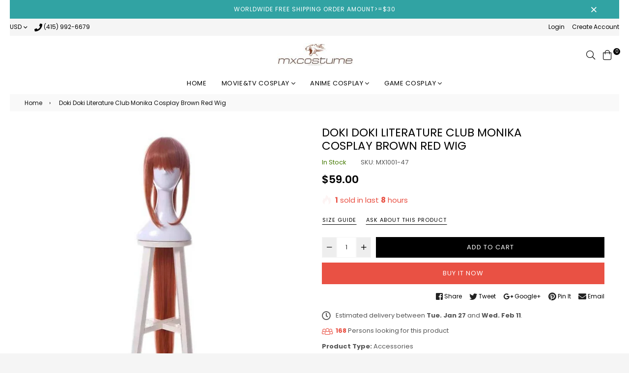

--- FILE ---
content_type: text/html; charset=utf-8
request_url: https://mxcostume.com/products/doki-doki-literature-club-monika-cosplay-brown-red-wig
body_size: 35432
content:
<!doctype html>
<!--[if IE 9]> <html class="ie9 no-js" lang="en" > <![endif]-->
<!--[if (gt IE 9)|!(IE)]><!--> <html class="no-js" lang="en" > <!--<![endif]-->
<head>
  <meta charset="utf-8">
  <meta http-equiv="X-UA-Compatible" content="IE=edge,chrome=1">
  <meta name="viewport" content="width=device-width,initial-scale=1,maximum-scale=1,user-scalable=0">
  <meta name="theme-color" content="#000000">
  <link rel="canonical" href="https://mxcostume.com/products/doki-doki-literature-club-monika-cosplay-brown-red-wig"><link rel="shortcut icon" href="//mxcostume.com/cdn/shop/files/favicon-32x32_32x32.png?v=1613708494" type="image/png"><title>Doki Doki Literature Club Monika Cosplay Brown Red Wig
&ndash; Mxcostume</title><meta name="description" content="Anime/Movie/Game name: Doki Doki Literature Club Character name: Monika Gender: women&#39;s Material: high temperature silk Package: wig Size: one size fits most adults. Catalog: cosplay accessories Occasion: Festival, Holiday, Halloween, Costume Party Handling time: 2-4 days"><!-- /snippets/social-meta-tags.liquid --><meta property="og:site_name" content="Mxcostume">
<meta property="og:url" content="https://mxcostume.com/products/doki-doki-literature-club-monika-cosplay-brown-red-wig">
<meta property="og:title" content="Doki Doki Literature Club Monika Cosplay Brown Red Wig">
<meta property="og:type" content="product">
<meta property="og:description" content="Anime/Movie/Game name: Doki Doki Literature Club Character name: Monika Gender: women&#39;s Material: high temperature silk Package: wig Size: one size fits most adults. Catalog: cosplay accessories Occasion: Festival, Holiday, Halloween, Costume Party Handling time: 2-4 days"><meta property="og:price:amount" content="59.00">
  <meta property="og:price:currency" content="USD"><meta property="og:image" content="http://mxcostume.com/cdn/shop/products/doki-literature-club-monika-cosplay-brown-red-wig-accessories-mxcostume_270_1200x1200.jpg?v=1528006628"><meta property="og:image" content="http://mxcostume.com/cdn/shop/products/doki-literature-club-monika-cosplay-brown-red-wig-accessories-mxcostume_1_152_1200x1200.jpg?v=1528006628"><meta property="og:image" content="http://mxcostume.com/cdn/shop/products/doki-literature-club-monika-cosplay-brown-red-wig-accessories-mxcostume_2_160_1200x1200.jpg?v=1528006628">
<meta property="og:image:secure_url" content="https://mxcostume.com/cdn/shop/products/doki-literature-club-monika-cosplay-brown-red-wig-accessories-mxcostume_270_1200x1200.jpg?v=1528006628"><meta property="og:image:secure_url" content="https://mxcostume.com/cdn/shop/products/doki-literature-club-monika-cosplay-brown-red-wig-accessories-mxcostume_1_152_1200x1200.jpg?v=1528006628"><meta property="og:image:secure_url" content="https://mxcostume.com/cdn/shop/products/doki-literature-club-monika-cosplay-brown-red-wig-accessories-mxcostume_2_160_1200x1200.jpg?v=1528006628">
<meta name="twitter:site" content="@mxcostume100"><meta name="twitter:card" content="summary_large_image">
<meta name="twitter:title" content="Doki Doki Literature Club Monika Cosplay Brown Red Wig">
<meta name="twitter:description" content="Anime/Movie/Game name: Doki Doki Literature Club Character name: Monika Gender: women&#39;s Material: high temperature silk Package: wig Size: one size fits most adults. Catalog: cosplay accessories Occasion: Festival, Holiday, Halloween, Costume Party Handling time: 2-4 days">
  
  <!-- main js -->
  <!--[if (lte IE 9) ]><script src="//mxcostume.com/cdn/shop/t/13/assets/match-media.min.js?v=22265819453975888031587545563" type="text/javascript"></script><![endif]-->
  <script src="//mxcostume.com/cdn/shop/t/13/assets/jquery.min.js?v=121482030648310525421587545559" type="text/javascript"></script>
  
  <!-- css -->
  <style type="text/css">		.flex{display:flex}.flex .flex-item{flex:1}*,::after,::before{box-sizing:border-box}html{overflow-x:hidden}body{font-family:Arial,Tahoma;margin:0;padding:0;overflow-x:hidden}article,aside,details,figcaption,figure,footer,header,hgroup,main,menu,nav,section,summary{display:block}body,button,input,select,textarea{-webkit-font-smoothing:antialiased;-webkit-text-size-adjust:100%}b,optgroup,strong{font-weight:700}em{font-style:italic}small{font-size:80%}sub,sup{font-size:75%;line-height:0;position:relative;vertical-align:baseline}sup{top:-.5em}sub{bottom:-.25em}img{max-width:100%;border:0}button,input,optgroup,select,textarea{color:inherit;font:inherit;margin:0;outline:0}button[disabled],html input[disabled]{cursor:default}.mb0{margin-bottom:0!important}[type=button]::-moz-focus-inner,[type=reset]::-moz-focus-inner,[type=submit]::-moz-focus-inner,button::-moz-focus-inner{border-style:none;padding:0}[type=button]:-moz-focusring,[type=reset]:-moz-focusring,[type=submit]:-moz-focusring,button:-moz-focusring{outline:1px dotted ButtonText}input[type=email],input[type=number],input[type=password],input[type=search]{-webkit-appearance:none;-moz-appearance:none}table{width:100%;border-collapse:collapse;border-spacing:0}td,th{padding:0}textarea{overflow:auto;-webkit-appearance:none;-moz-appearance:none}[tabindex='-1']:focus{outline:0}a,img{outline:0!important;border:0}[role=button],a,button,input,label,select,textarea{touch-action:manipulation}.pull-right{float:right}.pull-left{float:left}.clearfix::after{content:'';display:table;clear:both}.clear{clear:both}.icon__fallback-text,.visually-hidden{position:absolute!important;overflow:hidden;clip:rect(0 0 0 0);height:1px;width:1px;margin:-1px;padding:0;border:0}.visibility-hidden{visibility:hidden}.js-focus-hidden:focus{outline:0}.no-js:not(html){display:none}.no-js .no-js:not(html){display:block}.no-js .js{display:none}.skip-link:focus{clip:auto;width:auto;height:auto;margin:0;color:#000;background-color:#fff;padding:10px;opacity:1;z-index:10000;transition:none}blockquote{font-size:1.38462em;font-style:normal;text-align:center;padding:0 30px;margin:0}.rte blockquote{border-color:#e8e9eb;border-width:1px 0;border-style:solid;padding:30px 0;margin-bottom:15px}blockquote p+cite{margin-top:15px}blockquote cite{display:block;font-size:.85em;font-weight:400}blockquote cite::before{content:'\2014 \0020'}code,pre{font-family:Consolas,monospace;font-size:1em}pre{overflow:auto}p{margin:0 0 20px}p:last-child{margin-bottom:0}.fine-print{font-size:em(14);font-style:italic}.txt--minor{font-size:80%}.txt--emphasis{font-style:italic}.address{margin-bottom:30px}.icon{display:inline-block;width:20px;height:20px;vertical-align:middle;fill:currentColor}.no-svg .icon{display:none}svg.icon:not(.icon--full-color) circle,svg.icon:not(.icon--full-color) ellipse,svg.icon:not(.icon--full-color) g,svg.icon:not(.icon--full-color) line,svg.icon:not(.icon--full-color) path,svg.icon:not(.icon--full-color) polygon,svg.icon:not(.icon--full-color) polyline,svg.icon:not(.icon--full-color) rect,symbol.icon:not(.icon--full-color) circle,symbol.icon:not(.icon--full-color) ellipse,symbol.icon:not(.icon--full-color) g,symbol.icon:not(.icon--full-color) line,symbol.icon:not(.icon--full-color) path,symbol.icon:not(.icon--full-color) polygon,symbol.icon:not(.icon--full-color) polyline,symbol.icon:not(.icon--full-color) rect{fill:inherit;stroke:inherit}.no-svg .icon__fallback-text{position:static!important;overflow:inherit;clip:none;height:auto;width:auto;margin:0}.payment-icons{-moz-user-select:none;-ms-user-select:none;-webkit-user-select:none;user-select:none;cursor:default}.payment-icons .icon{width:30px;height:30px}.social-icons .ad{font-size:16px}ol,ul{margin:0;padding:0}li{list-style:none}ol{list-style:decimal}.list--inline{padding:0;margin:0}.list--inline li{display:inline-block;margin-bottom:0;vertical-align:middle}.rte img{height:auto}.rte table{table-layout:fixed}.rte ol,.rte ul{margin:0 0 10px 20px}.rte ol.list--inline,.rte ul.list--inline{margin-left:0}.rte ul{list-style:disc outside}.rte ul ul{list-style:circle outside}.rte ul ul ul{list-style:square outside}.rte a:not(.btn){padding-bottom:1px}.text-center .rte ol,.text-center .rte ul,.text-center.rte ol,.text-center.rte ul{margin-left:0;list-style-position:inside}.rte__table-wrapper{max-width:100%;overflow:auto;-webkit-overflow-scrolling:touch}.ad-spin{-webkit-animation:ad-spin 2s infinite linear;animation:ad-spin 2s infinite linear}@keyframes ad-spin{from{transform:rotate(0)}to{transform:rotate(360deg)}}.text-link{display:inline;border:0 none;background:0 0;padding:0;margin:0}svg:not(:root){overflow:hidden}.video-wrapper{position:relative;overflow:hidden;max-width:100%;padding-bottom:56.25%;height:0;height:auto}.video-wrapper iframe{position:absolute;top:0;left:0;width:100%;height:100%}form{margin:0}legend{border:0;padding:0}button,input[type=submit]{cursor:pointer}textarea{min-height:100px}select::-ms-expand{display:none}.label--hidden{position:absolute;height:0;width:0;margin-bottom:0;overflow:hidden;clip:rect(1px,1px,1px,1px)}.ie9 .label--hidden{position:static;height:auto;width:auto;margin-bottom:2px;overflow:visible;clip:initial}.form-vertical input,.form-vertical select,.form-vertical textarea{display:block;width:100%}.form-vertical [type=checkbox],.form-vertical [type=radio]{display:inline-block;width:auto;margin-right:5px}.form-vertical .btn,.form-vertical [type=submit]{display:inline-block;width:auto}.errors,.form--success,.note{padding:8px;margin:0 0 15px;font-size:12px}hr{margin:20px 0;border:0}.hr--small{padding:10px 0;margin:0}.hr--invisible{border-bottom:0}.is-transitioning{display:block!important;visibility:visible!important}.placeholder-svg{display:block;fill:rgba(85,85,85,.35);background-color:rgba(85,85,85,.1);width:100%;height:100%;max-width:100%;max-height:100%;border:1px solid rgba(85,85,85,.2)}.placeholder-noblocks{padding:40px;text-align:center}.placeholder-background{position:absolute;top:0;right:0;bottom:0;left:0}.placeholder-background .icon{border:0}.image-bar__content .placeholder-svg{position:absolute;top:0;left:0}.col-2{width:50%}.col-3{width:33.33%}.col-4{width:25%}.col-5{width:20%}.wd-30{width:30%}.wd-40{width:40%}.wd-50{width:50%}.wd-60{width:60%}.wd-70{width:70%}.wd-80{width:80%}.wd-90{width:90%}#siteNav.hidearrow .ad-angle-down-l{display:none}#siteNav.left{text-align:left}#siteNav.center{text-align:center}#siteNav.right{text-align:right}#siteNav.regular>li a{font-weight:400}#siteNav.medium>li a{font-weight:600}#siteNav.bold>li a{font-weight:700}		.grid{list-style:none;padding:0;margin-left:-15px;margin-right:-15px}.grid::after{content:'';display:table;clear:both}@media only screen and (max-width:766px){.grid{margin-left:-10px;margin-right:-10px}}@media only screen and (max-width:479px){.grid{margin-left:-5px;margin-right:-5px}}.grid__item{float:left;width:100%;padding-left:15px;padding-right:15px}@media only screen and (max-width:766px){.grid__item{padding-left:10px;padding-right:10px}}@media only screen and (max-width:479px){.grid__item{padding-left:5px;padding-right:5px}}.grid__item[class*="--push"]{position:relative}.grid--rev{direction:rtl;text-align:left}.grid--rev>.grid__item{direction:ltr;text-align:left;float:right}.one-whole{width:100%}.one-half{width:50%}.one-third{width:33.33333%}.two-thirds{width:66.66667%}.one-quarter{width:25%}.two-quarters{width:50%}.three-quarters{width:75%}.one-fifth{width:20%}.two-fifths{width:40%}.three-fifths{width:60%}.four-fifths{width:80%}.one-sixth{width:16.66667%}.two-sixths{width:33.33333%}.three-sixths{width:50%}.four-sixths{width:66.66667%}.five-sixths{width:83.33333%}.one-seventh{width:14.28571%}.two-seventh{width:28.57143%}.three-seventh{width:42.85714%}.four-seventh{width:57.14286%}.five-seventh{width:71.42857%}.one-eighth{width:12.5%}.two-eighths{width:25%}.three-eighths{width:37.5%}.four-eighths{width:50%}.five-eighths{width:62.5%}.six-eighths{width:75%}.seven-eighths{width:87.5%}.one-tenth{width:10%}.two-tenths{width:20%}.three-tenths{width:30%}.four-tenths{width:40%}.five-tenths{width:50%}.six-tenths{width:60%}.seven-tenths{width:70%}.eight-tenths{width:80%}.nine-tenths{width:90%}.one-twelfth{width:8.33333%}.two-twelfths{width:16.66667%}.three-twelfths{width:25%}.four-twelfths{width:33.33333%}.five-twelfths{width:41.66667%}.six-twelfths{width:50%}.seven-twelfths{width:58.33333%}.eight-twelfths{width:66.66667%}.nine-twelfths{width:75%}.ten-twelfths{width:83.33333%}.eleven-twelfths{width:91.66667%}.show{display:block!important}.hide{display:none!important}.text-left{text-align:left!important}.text-right{text-align:right!important}.text-center{text-align:center!important}@media only screen and (min-width:767px){.medium-up--one-whole{width:100%}.medium-up--one-half{width:50%}.medium-up--one-third{width:33.33333%}.medium-up--two-thirds{width:66.66667%}.medium-up--one-quarter{width:25%}.medium-up--two-quarters{width:50%}.medium-up--three-quarters{width:75%}.medium-up--one-fifth{width:20%}.medium-up--two-fifths{width:40%}.medium-up--three-fifths{width:60%}.medium-up--four-fifths{width:80%}.medium-up--one-sixth{width:16.66667%}.medium-up--two-sixths{width:33.33333%}.medium-up--three-sixths{width:50%}.medium-up--four-sixths{width:66.66667%}.medium-up--five-sixths{width:83.33333%}.medium-up--one-seventh{width:14.28571%}.medium-up--two-seventh{width:28.57143%}.medium-up--three-seventh{width:42.85714%}.medium-up--four-seventh{width:57.14286%}.medium-up--five-seventh{width:71.42857%}.medium-up--one-eighth{width:12.5%}.medium-up--two-eighths{width:25%}.medium-up--three-eighths{width:37.5%}.medium-up--four-eighths{width:50%}.medium-up--five-eighths{width:62.5%}.medium-up--six-eighths{width:75%}.medium-up--seven-eighths{width:87.5%}.medium-up--one-tenth{width:10%}.medium-up--two-tenths{width:20%}.medium-up--three-tenths{width:30%}.medium-up--four-tenths{width:40%}.medium-up--five-tenths{width:50%}.medium-up--six-tenths{width:60%}.medium-up--seven-tenths{width:70%}.medium-up--eight-tenths{width:80%}.medium-up--nine-tenths{width:90%}.medium-up--one-twelfth{width:8.33333%}.medium-up--two-twelfths{width:16.66667%}.medium-up--three-twelfths{width:25%}.medium-up--four-twelfths{width:33.33333%}.medium-up--five-twelfths{width:41.66667%}.medium-up--six-twelfths{width:50%}.medium-up--seven-twelfths{width:58.33333%}.medium-up--eight-twelfths{width:66.66667%}.medium-up--nine-twelfths{width:75%}.medium-up--ten-twelfths{width:83.33333%}.medium-up--eleven-twelfths{width:91.66667%}.grid--uniform .medium-up--five-tenths:nth-child(2n+1),.grid--uniform .medium-up--four-eighths:nth-child(2n+1),.grid--uniform .medium-up--four-twelfths:nth-child(3n+1),.grid--uniform .medium-up--one-eighth:nth-child(8n+1),.grid--uniform .medium-up--one-fifth:nth-child(5n+1),.grid--uniform .medium-up--one-half:nth-child(2n+1),.grid--uniform .medium-up--one-quarter:nth-child(4n+1),.grid--uniform .medium-up--one-seventh:nth-child(7n+1),.grid--uniform .medium-up--one-sixth:nth-child(6n+1),.grid--uniform .medium-up--one-third:nth-child(3n+1),.grid--uniform .medium-up--one-twelfth:nth-child(12n+1),.grid--uniform .medium-up--six-twelfths:nth-child(2n+1),.grid--uniform .medium-up--three-sixths:nth-child(2n+1),.grid--uniform .medium-up--three-twelfths:nth-child(4n+1),.grid--uniform .medium-up--two-eighths:nth-child(4n+1),.grid--uniform .medium-up--two-sixths:nth-child(3n+1),.grid--uniform .medium-up--two-twelfths:nth-child(6n+1){clear:both}.medium-up--show{display:block!important}.medium-up--hide{display:none!important}.medium-up--text-left{text-align:left!important}.medium-up--text-right{text-align:right!important}.medium-up--text-center{text-align:center!important}}@media only screen and (min-width:999px){.large-up--one-whole{width:100%}.large-up--one-half{width:50%}.large-up--one-third{width:33.33333%}.large-up--two-thirds{width:66.66667%}.large-up--one-quarter{width:25%}.large-up--two-quarters{width:50%}.large-up--three-quarters{width:75%}.large-up--one-fifth{width:20%}.large-up--two-fifths{width:40%}.large-up--three-fifths{width:60%}.large-up--four-fifths{width:80%}.large-up--one-sixth{width:16.66667%}.large-up--two-sixths{width:33.33333%}.large-up--three-sixths{width:50%}.large-up--four-sixths{width:66.66667%}.large-up--five-sixths{width:83.33333%}.large-up--one-seventh{width:14.28571%}.large-up--two-seventh{width:28.57143%}.large-up--three-seventh{width:42.85714%}.large-up--four-seventh{width:57.14286%}.large-up--five-seventh{width:71.42857%}.large-up--one-eighth{width:12.5%}.large-up--two-eighths{width:25%}.large-up--three-eighths{width:37.5%}.large-up--four-eighths{width:50%}.large-up--five-eighths{width:62.5%}.large-up--six-eighths{width:75%}.large-up--seven-eighths{width:87.5%}.large-up--one-tenth{width:10%}.large-up--two-tenths{width:20%}.large-up--three-tenths{width:30%}.large-up--four-tenths{width:40%}.large-up--five-tenths{width:50%}.large-up--six-tenths{width:60%}.large-up--seven-tenths{width:70%}.large-up--eight-tenths{width:80%}.large-up--nine-tenths{width:90%}.large-up--one-twelfth{width:8.33333%}.large-up--two-twelfths{width:16.66667%}.large-up--three-twelfths{width:25%}.large-up--four-twelfths{width:33.33333%}.large-up--five-twelfths{width:41.66667%}.large-up--six-twelfths{width:50%}.large-up--seven-twelfths{width:58.33333%}.large-up--eight-twelfths{width:66.66667%}.large-up--nine-twelfths{width:75%}.large-up--ten-twelfths{width:83.33333%}.large-up--eleven-twelfths{width:91.66667%}.grid--uniform .large-up--five-tenths:nth-child(2n+1),.grid--uniform .large-up--four-eighths:nth-child(2n+1),.grid--uniform .large-up--four-twelfths:nth-child(3n+1),.grid--uniform .large-up--one-eighth:nth-child(8n+1),.grid--uniform .large-up--one-fifth:nth-child(5n+1),.grid--uniform .large-up--one-half:nth-child(2n+1),.grid--uniform .large-up--one-quarter:nth-child(4n+1),.grid--uniform .large-up--one-seventh:nth-child(7n+1),.grid--uniform .large-up--one-sixth:nth-child(6n+1),.grid--uniform .large-up--one-third:nth-child(3n+1),.grid--uniform .large-up--one-twelfth:nth-child(12n+1),.grid--uniform .large-up--six-twelfths:nth-child(2n+1),.grid--uniform .large-up--three-sixths:nth-child(2n+1),.grid--uniform .large-up--three-twelfths:nth-child(4n+1),.grid--uniform .large-up--two-eighths:nth-child(4n+1),.grid--uniform .large-up--two-sixths:nth-child(3n+1),.grid--uniform .large-up--two-twelfths:nth-child(6n+1){clear:both}.large-up--show{display:block!important}.large-up--hide{display:none!important}.large-up--text-left{text-align:left!important}.large-up--text-right{text-align:right!important}.large-up--text-center{text-align:center!important}}@media only screen and (min-width:1200px){.widescreen--one-whole{width:100%}.widescreen--one-half{width:50%}.widescreen--one-third{width:33.33333%}.widescreen--two-thirds{width:66.66667%}.widescreen--one-quarter{width:25%}.widescreen--two-quarters{width:50%}.widescreen--three-quarters{width:75%}.widescreen--one-fifth{width:20%}.widescreen--two-fifths{width:40%}.widescreen--three-fifths{width:60%}.widescreen--four-fifths{width:80%}.widescreen--one-sixth{width:16.66667%}.widescreen--two-sixths{width:33.33333%}.widescreen--three-sixths{width:50%}.widescreen--four-sixths{width:66.66667%}.widescreen--five-sixths{width:83.33333%}.widescreen--one-seventh{width:14.28571%}.widescreen--two-seventh{width:28.57143%}.widescreen--three-seventh{width:42.85714%}.widescreen--four-seventh{width:57.14286%}.widescreen--five-seventh{width:71.42857%}.widescreen--one-eighth{width:12.5%}.widescreen--two-eighths{width:25%}.widescreen--three-eighths{width:37.5%}.widescreen--four-eighths{width:50%}.widescreen--five-eighths{width:62.5%}.widescreen--six-eighths{width:75%}.widescreen--seven-eighths{width:87.5%}.widescreen--one-tenth{width:10%}.widescreen--two-tenths{width:20%}.widescreen--three-tenths{width:30%}.widescreen--four-tenths{width:40%}.widescreen--five-tenths{width:50%}.widescreen--six-tenths{width:60%}.widescreen--seven-tenths{width:70%}.widescreen--eight-tenths{width:80%}.widescreen--nine-tenths{width:90%}.widescreen--one-twelfth{width:8.33333%}.widescreen--two-twelfths{width:16.66667%}.widescreen--three-twelfths{width:25%}.widescreen--four-twelfths{width:33.33333%}.widescreen--five-twelfths{width:41.66667%}.widescreen--six-twelfths{width:50%}.widescreen--seven-twelfths{width:58.33333%}.widescreen--eight-twelfths{width:66.66667%}.widescreen--nine-twelfths{width:75%}.widescreen--ten-twelfths{width:83.33333%}.widescreen--eleven-twelfths{width:91.66667%}.grid--uniform .widescreen--five-tenths:nth-child(2n+1),.grid--uniform .widescreen--four-eighths:nth-child(2n+1),.grid--uniform .widescreen--four-twelfths:nth-child(3n+1),.grid--uniform .widescreen--one-eighth:nth-child(8n+1),.grid--uniform .widescreen--one-fifth:nth-child(5n+1),.grid--uniform .widescreen--one-half:nth-child(2n+1),.grid--uniform .widescreen--one-quarter:nth-child(4n+1),.grid--uniform .widescreen--one-seventh:nth-child(7n+1),.grid--uniform .widescreen--one-sixth:nth-child(6n+1),.grid--uniform .widescreen--one-third:nth-child(3n+1),.grid--uniform .widescreen--one-twelfth:nth-child(12n+1),.grid--uniform .widescreen--six-twelfths:nth-child(2n+1),.grid--uniform .widescreen--three-sixths:nth-child(2n+1),.grid--uniform .widescreen--three-twelfths:nth-child(4n+1),.grid--uniform .widescreen--two-eighths:nth-child(4n+1),.grid--uniform .widescreen--two-sixths:nth-child(3n+1),.grid--uniform .widescreen--two-twelfths:nth-child(6n+1){clear:both}.widescreen--show{display:block!important}.widescreen--hide{display:none!important}.widescreen--text-left{text-align:left!important}.widescreen--text-right{text-align:right!important}.widescreen--text-center{text-align:center!important}}@media only screen and (min-width:999px) and (max-width:1199px){.large--one-whole{width:100%}.large--one-half{width:50%}.large--one-third{width:33.33333%}.large--two-thirds{width:66.66667%}.large--one-quarter{width:25%}.large--two-quarters{width:50%}.large--three-quarters{width:75%}.large--one-fifth{width:20%}.large--two-fifths{width:40%}.large--three-fifths{width:60%}.large--four-fifths{width:80%}.large--one-sixth{width:16.66667%}.large--two-sixths{width:33.33333%}.large--three-sixths{width:50%}.large--four-sixths{width:66.66667%}.large--five-sixths{width:83.33333%}.large--one-seventh{width:14.28571%}.large--two-seventh{width:28.57143%}.large--three-seventh{width:42.85714%}.large--four-seventh{width:57.14286%}.large--five-seventh{width:71.42857%}.large--one-eighth{width:12.5%}.large--two-eighths{width:25%}.large--three-eighths{width:37.5%}.large--four-eighths{width:50%}.large--five-eighths{width:62.5%}.large--six-eighths{width:75%}.large--seven-eighths{width:87.5%}.large--one-tenth{width:10%}.large--two-tenths{width:20%}.large--three-tenths{width:30%}.large--four-tenths{width:40%}.large--five-tenths{width:50%}.large--six-tenths{width:60%}.large--seven-tenths{width:70%}.large--eight-tenths{width:80%}.large--nine-tenths{width:90%}.large--one-twelfth{width:8.33333%}.large--two-twelfths{width:16.66667%}.large--three-twelfths{width:25%}.large--four-twelfths{width:33.33333%}.large--five-twelfths{width:41.66667%}.large--six-twelfths{width:50%}.large--seven-twelfths{width:58.33333%}.large--eight-twelfths{width:66.66667%}.large--nine-twelfths{width:75%}.large--ten-twelfths{width:83.33333%}.large--eleven-twelfths{width:91.66667%}.grid--uniform .large--five-tenths:nth-child(2n+1),.grid--uniform .large--four-eighths:nth-child(2n+1),.grid--uniform .large--four-twelfths:nth-child(3n+1),.grid--uniform .large--one-eighth:nth-child(8n+1),.grid--uniform .large--one-fifth:nth-child(5n+1),.grid--uniform .large--one-half:nth-child(2n+1),.grid--uniform .large--one-quarter:nth-child(4n+1),.grid--uniform .large--one-seventh:nth-child(7n+1),.grid--uniform .large--one-sixth:nth-child(6n+1),.grid--uniform .large--one-third:nth-child(3n+1),.grid--uniform .large--one-twelfth:nth-child(12n+1),.grid--uniform .large--six-twelfths:nth-child(2n+1),.grid--uniform .large--three-sixths:nth-child(2n+1),.grid--uniform .large--three-twelfths:nth-child(4n+1),.grid--uniform .large--two-eighths:nth-child(4n+1),.grid--uniform .large--two-sixths:nth-child(3n+1),.grid--uniform .large--two-twelfths:nth-child(6n+1){clear:both}.large--show{display:block!important}.large--hide{display:none!important}.large--text-left{text-align:left!important}.large--text-right{text-align:right!important}.large--text-center{text-align:center!important}}@media only screen and (min-width:767px) and (max-width:998px){.medium--one-whole{width:100%}.medium--one-half{width:50%}.medium--one-third{width:33.33333%}.medium--two-thirds{width:66.66667%}.medium--one-quarter{width:25%}.medium--two-quarters{width:50%}.medium--three-quarters{width:75%}.medium--one-fifth{width:20%}.medium--two-fifths{width:40%}.medium--three-fifths{width:60%}.medium--four-fifths{width:80%}.medium--one-sixth{width:16.66667%}.medium--two-sixths{width:33.33333%}.medium--three-sixths{width:50%}.medium--four-sixths{width:66.66667%}.medium--five-sixths{width:83.33333%}.medium--one-seventh{width:14.28571%}.medium--two-seventh{width:28.57143%}.medium--three-seventh{width:42.85714%}.medium--four-seventh{width:57.14286%}.medium--five-seventh{width:71.42857%}.medium--one-eighth{width:12.5%}.medium--two-eighths{width:25%}.medium--three-eighths{width:37.5%}.medium--four-eighths{width:50%}.medium--five-eighths{width:62.5%}.medium--six-eighths{width:75%}.medium--seven-eighths{width:87.5%}.medium--one-tenth{width:10%}.medium--two-tenths{width:20%}.medium--three-tenths{width:30%}.medium--four-tenths{width:40%}.medium--five-tenths{width:50%}.medium--six-tenths{width:60%}.medium--seven-tenths{width:70%}.medium--eight-tenths{width:80%}.medium--nine-tenths{width:90%}.medium--one-twelfth{width:8.33333%}.medium--two-twelfths{width:16.66667%}.medium--three-twelfths{width:25%}.medium--four-twelfths{width:33.33333%}.medium--five-twelfths{width:41.66667%}.medium--six-twelfths{width:50%}.medium--seven-twelfths{width:58.33333%}.medium--eight-twelfths{width:66.66667%}.medium--nine-twelfths{width:75%}.medium--ten-twelfths{width:83.33333%}.medium--eleven-twelfths{width:91.66667%}.grid--uniform .medium--five-tenths:nth-child(2n+1),.grid--uniform .medium--four-eighths:nth-child(2n+1),.grid--uniform .medium--four-twelfths:nth-child(3n+1),.grid--uniform .medium--one-eighth:nth-child(8n+1),.grid--uniform .medium--one-fifth:nth-child(5n+1),.grid--uniform .medium--one-half:nth-child(2n+1),.grid--uniform .medium--one-quarter:nth-child(4n+1),.grid--uniform .medium--one-seventh:nth-child(7n+1),.grid--uniform .medium--one-sixth:nth-child(6n+1),.grid--uniform .medium--one-third:nth-child(3n+1),.grid--uniform .medium--one-twelfth:nth-child(12n+1),.grid--uniform .medium--six-twelfths:nth-child(2n+1),.grid--uniform .medium--three-sixths:nth-child(2n+1),.grid--uniform .medium--three-twelfths:nth-child(4n+1),.grid--uniform .medium--two-eighths:nth-child(4n+1),.grid--uniform .medium--two-sixths:nth-child(3n+1),.grid--uniform .medium--two-twelfths:nth-child(6n+1){clear:both}.medium--show{display:block!important}.medium--hide{display:none!important}.medium--text-left{text-align:left!important}.medium--text-right{text-align:right!important}.medium--text-center{text-align:center!important}}@media only screen and (max-width:766px){.small--one-whole{width:100%}.small--one-half{width:50%}.small--one-third{width:33.33333%}.small--two-thirds{width:66.66667%}.small--one-quarter{width:25%}.small--two-quarters{width:50%}.small--three-quarters{width:75%}.small--one-fifth{width:20%}.small--two-fifths{width:40%}.small--three-fifths{width:60%}.small--four-fifths{width:80%}.small--one-sixth{width:16.66667%}.small--two-sixths{width:33.33333%}.small--three-sixths{width:50%}.small--four-sixths{width:66.66667%}.small--five-sixths{width:83.33333%}.small--one-seventh{width:14.28571%}.small--two-seventh{width:28.57143%}.small--three-seventh{width:42.85714%}.small--four-seventh{width:57.14286%}.small--five-seventh{width:71.42857%}.small--one-eighth{width:12.5%}.small--two-eighths{width:25%}.small--three-eighths{width:37.5%}.small--four-eighths{width:50%}.small--five-eighths{width:62.5%}.small--six-eighths{width:75%}.small--seven-eighths{width:87.5%}.small--one-tenth{width:10%}.small--two-tenths{width:20%}.small--three-tenths{width:30%}.small--four-tenths{width:40%}.small--five-tenths{width:50%}.small--six-tenths{width:60%}.small--seven-tenths{width:70%}.small--eight-tenths{width:80%}.small--nine-tenths{width:90%}.small--one-twelfth{width:8.33333%}.small--two-twelfths{width:16.66667%}.small--three-twelfths{width:25%}.small--four-twelfths{width:33.33333%}.small--five-twelfths{width:41.66667%}.small--six-twelfths{width:50%}.small--seven-twelfths{width:58.33333%}.small--eight-twelfths{width:66.66667%}.small--nine-twelfths{width:75%}.small--ten-twelfths{width:83.33333%}.small--eleven-twelfths{width:91.66667%}.grid--uniform .small--five-tenths:nth-child(2n+1),.grid--uniform .small--four-eighths:nth-child(2n+1),.grid--uniform .small--four-twelfths:nth-child(3n+1),.grid--uniform .small--one-eighth:nth-child(8n+1),.grid--uniform .small--one-fifth:nth-child(5n+1),.grid--uniform .small--one-half:nth-child(2n+1),.grid--uniform .small--one-quarter:nth-child(4n+1),.grid--uniform .small--one-seventh:nth-child(7n+1),.grid--uniform .small--one-sixth:nth-child(6n+1),.grid--uniform .small--one-third:nth-child(3n+1),.grid--uniform .small--one-twelfth:nth-child(12n+1),.grid--uniform .small--six-twelfths:nth-child(2n+1),.grid--uniform .small--three-sixths:nth-child(2n+1),.grid--uniform .small--three-twelfths:nth-child(4n+1),.grid--uniform .small--two-eighths:nth-child(4n+1),.grid--uniform .small--two-sixths:nth-child(3n+1),.grid--uniform .small--two-twelfths:nth-child(6n+1){clear:both}.small--show{display:block!important}.small--hide{display:none!important}.small--text-left{text-align:left!important}.small--text-right{text-align:right!important}.small--text-center{text-align:center!important}}@media only screen and (max-width:639px){.mobile--one-whole{width:100%}.mobile--one-half{width:50%}.mobile--one-third{width:33.33333%}.mobile--two-thirds{width:66.66667%}.mobile--one-quarter{width:25%}.mobile--two-quarters{width:50%}.mobile--three-quarters{width:75%}.mobile--one-fifth{width:20%}.mobile--two-fifths{width:40%}.mobile--three-fifths{width:60%}.mobile--four-fifths{width:80%}.mobile--one-sixth{width:16.66667%}.mobile--two-sixths{width:33.33333%}.mobile--three-sixths{width:50%}.mobile--four-sixths{width:66.66667%}.mobile--five-sixths{width:83.33333%}.mobile--one-seventh{width:14.28571%}.mobile--two-seventh{width:28.57143%}.mobile--three-seventh{width:42.85714%}.mobile--four-seventh{width:57.14286%}.mobile--five-seventh{width:71.42857%}.mobile--one-eighth{width:12.5%}.mobile--two-eighths{width:25%}.mobile--three-eighths{width:37.5%}.mobile--four-eighths{width:50%}.mobile--five-eighths{width:62.5%}.mobile--six-eighths{width:75%}.mobile--seven-eighths{width:87.5%}.mobile--one-tenth{width:10%}.mobile--two-tenths{width:20%}.mobile--three-tenths{width:30%}.mobile--four-tenths{width:40%}.mobile--five-tenths{width:50%}.mobile--six-tenths{width:60%}.mobile--seven-tenths{width:70%}.mobile--eight-tenths{width:80%}.mobile--nine-tenths{width:90%}.mobile--one-twelfth{width:8.33333%}.mobile--two-twelfths{width:16.66667%}.mobile--three-twelfths{width:25%}.mobile--four-twelfths{width:33.33333%}.mobile--five-twelfths{width:41.66667%}.mobile--six-twelfths{width:50%}.mobile--seven-twelfths{width:58.33333%}.mobile--eight-twelfths{width:66.66667%}.mobile--nine-twelfths{width:75%}.mobile--ten-twelfths{width:83.33333%}.mobile--eleven-twelfths{width:91.66667%}.grid--uniform .mobile--five-tenths:nth-child(2n+1),.grid--uniform .mobile--four-eighths:nth-child(2n+1),.grid--uniform .mobile--four-twelfths:nth-child(3n+1),.grid--uniform .mobile--one-eighth:nth-child(8n+1),.grid--uniform .mobile--one-fifth:nth-child(5n+1),.grid--uniform .mobile--one-half:nth-child(2n+1),.grid--uniform .mobile--one-quarter:nth-child(4n+1),.grid--uniform .mobile--one-seventh:nth-child(7n+1),.grid--uniform .mobile--one-sixth:nth-child(6n+1),.grid--uniform .mobile--one-third:nth-child(3n+1),.grid--uniform .mobile--one-twelfth:nth-child(12n+1),.grid--uniform .mobile--six-twelfths:nth-child(2n+1),.grid--uniform .mobile--three-sixths:nth-child(2n+1),.grid--uniform .mobile--three-twelfths:nth-child(4n+1),.grid--uniform .mobile--two-eighths:nth-child(4n+1),.grid--uniform .mobile--two-sixths:nth-child(3n+1),.grid--uniform .mobile--two-twelfths:nth-child(6n+1){clear:both}.mobile--show{display:block!important}.mobile--hide{display:none!important}.mobile--text-left{text-align:left!important}.mobile--text-right{text-align:right!important}.mobile--text-center{text-align:center!important}}@media only screen and (max-width:766px){.small--push-one-half{left:50%}.small--push-one-third{left:33.33333%}.small--push-two-thirds{left:66.66667%}.small--push-one-quarter{left:25%}.small--push-two-quarters{left:50%}.small--push-three-quarters{left:75%}.small--push-one-fifth{left:20%}.small--push-two-fifths{left:40%}.small--push-three-fifths{left:60%}.small--push-four-fifths{left:80%}.small--push-one-sixth{left:16.66667%}.small--push-two-sixths{left:33.33333%}.small--push-three-sixths{left:50%}.small--push-four-sixths{left:66.66667%}.small--push-five-sixths{left:83.33333%}.small--push-one-eighth{left:12.5%}.small--push-two-eighths{left:25%}.small--push-three-eighths{left:37.5%}.small--push-four-eighths{left:50%}.small--push-five-eighths{left:62.5%}.small--push-six-eighths{left:75%}.small--push-seven-eighths{left:87.5%}.small--push-one-tenth{left:10%}.small--push-two-tenths{left:20%}.small--push-three-tenths{left:30%}.small--push-four-tenths{left:40%}.small--push-five-tenths{left:50%}.small--push-six-tenths{left:60%}.small--push-seven-tenths{left:70%}.small--push-eight-tenths{left:80%}.small--push-nine-tenths{left:90%}.small--push-one-twelfth{left:8.33333%}.small--push-two-twelfths{left:16.66667%}.small--push-three-twelfths{left:25%}.small--push-four-twelfths{left:33.33333%}.small--push-five-twelfths{left:41.66667%}.small--push-six-twelfths{left:50%}.small--push-seven-twelfths{left:58.33333%}.small--push-eight-twelfths{left:66.66667%}.small--push-nine-twelfths{left:75%}.small--push-ten-twelfths{left:83.33333%}.small--push-eleven-twelfths{left:91.66667%}}@media only screen and (min-width:767px){.medium-up--push-one-half{left:50%}.medium-up--push-one-third{left:33.33333%}.medium-up--push-two-thirds{left:66.66667%}.medium-up--push-one-quarter{left:25%}.medium-up--push-two-quarters{left:50%}.medium-up--push-three-quarters{left:75%}.medium-up--push-one-fifth{left:20%}.medium-up--push-two-fifths{left:40%}.medium-up--push-three-fifths{left:60%}.medium-up--push-four-fifths{left:80%}.medium-up--push-one-sixth{left:16.66667%}.medium-up--push-two-sixths{left:33.33333%}.medium-up--push-three-sixths{left:50%}.medium-up--push-four-sixths{left:66.66667%}.medium-up--push-five-sixths{left:83.33333%}.medium-up--push-one-eighth{left:12.5%}.medium-up--push-two-eighths{left:25%}.medium-up--push-three-eighths{left:37.5%}.medium-up--push-four-eighths{left:50%}.medium-up--push-five-eighths{left:62.5%}.medium-up--push-six-eighths{left:75%}.medium-up--push-seven-eighths{left:87.5%}.medium-up--push-one-tenth{left:10%}.medium-up--push-two-tenths{left:20%}.medium-up--push-three-tenths{left:30%}.medium-up--push-four-tenths{left:40%}.medium-up--push-five-tenths{left:50%}.medium-up--push-six-tenths{left:60%}.medium-up--push-seven-tenths{left:70%}.medium-up--push-eight-tenths{left:80%}.medium-up--push-nine-tenths{left:90%}.medium-up--push-one-twelfth{left:8.33333%}.medium-up--push-two-twelfths{left:16.66667%}.medium-up--push-three-twelfths{left:25%}.medium-up--push-four-twelfths{left:33.33333%}.medium-up--push-five-twelfths{left:41.66667%}.medium-up--push-six-twelfths{left:50%}.medium-up--push-seven-twelfths{left:58.33333%}.medium-up--push-eight-twelfths{left:66.66667%}.medium-up--push-nine-twelfths{left:75%}.medium-up--push-ten-twelfths{left:83.33333%}.medium-up--push-eleven-twelfths{left:91.66667%}}	 @font-face{font-family:Adorn-Icons;src:url("//mxcostume.com/cdn/shop/t/13/assets/adorn-icons.woff2?v=167339017966625775301587545551") format('woff2'),url("//mxcostume.com/cdn/shop/t/13/assets/adorn-icons.woff?v=177162561609770262791587545551") format('woff'),url("//mxcostume.com/cdn/shop/t/13/assets/adorn-icons.svg?v=47067478834948831351587545550#Adorn-Icons") format('svg');font-weight:400;font-style:normal;font-display:swap;}.ad{font:normal normal normal 16px/1 adorn-icons;speak:none;text-transform:none;display:inline-block;vertical-align:middle;text-rendering:auto;-webkit-font-smoothing:antialiased;-moz-osx-font-smoothing:grayscale}.ad-sort:before{content:"\ea0a"}.ad-step-forward:before{content:"\ea11"}.ad-step-forward-r:before{content:"\eb33"}.ad-an-double-down:before{content:"\eb62"}.ad-an-double-left:before{content:"\eb63"}.ad-an-double-right:before{content:"\eb64"}.ad-an-double-up:before{content:"\eb65"}.ad-angle-down:before{content:"\e902"}.ad-angle-down-r:before{content:"\ea45"}.ad-angle-down-l:before{content:"\eb66"}.ad-angle-left:before{content:"\e903"}.ad { /* use !important to prevent issues with browser extensions that change fonts */font-family: 'adorn-icons' !important; speak: none; font-style: normal; font-weight: normal; font-variant: normal; text-transform: none; line-height: 1; /* Better Font Rendering =========== */-webkit-font-smoothing: antialiased; -moz-osx-font-smoothing: grayscale; }.ad-money-note:before { content: "\e91c"; }.ad-chat:before { content: "\e906"; }.ad-credit-card1:before { content: "\e907"; }.ad-customer-service:before { content: "\e908"; }.ad-dollar:before { content: "\e909"; }.ad-fire:before { content: "\e911"; }.ad-fire-l:before { content: "\e912"; }.ad-free-delivery:before { content: "\e913"; }.ad-gift-box:before { content: "\e914"; }.ad-like:before { content: "\e91a"; }.ad-money:before { content: "\e91b"; }.ad-payment-security:before { content: "\e91d"; }.ad-phone-24:before { content: "\e923"; }.ad-recommended:before { content: "\e924"; }.ad-reliability:before { content: "\e925"; }.ad-rule:before { content: "\e926"; }.ad-ruler:before { content: "\e929"; }.ad-dressmaker:before { content: "\e92e"; }.ad-shield:before { content: "\e930"; }.ad-bag-t:before { content: "\e933"; }.ad-video2:before { content: "\e93b"; }.ad-video-player1:before { content: "\e93e"; }.ad-worldwide:before { content: "\e941"; }.ad-telegram:before { content: "\ec30"; }.ad-telegram-plane:before { content: "\ec31"; }.ad-upload:before { content: "\ea33"; }.ad-upload-r:before { content: "\eb51"; }.ad-upload-l:before { content: "\ec1a"; }.ad-window-restore-r:before { content: "\eb5e"; }.ad-book-r:before { content: "\ea6a"; }.ad-briefcase:before { content: "\e93c"; }.ad-briefcase-r:before { content: "\ea6b"; }.ad-calculator:before { content: "\e940"; }.ad-calculator-r:before { content: "\ea6e"; }.ad-calculator-l:before { content: "\eb83"; }.ad-calendar:before { content: "\f073"; }.ad-copy-l:before { content: "\eba5"; }.ad-download:before { content: "\e976"; }.ad-download-r:before { content: "\eaa6"; }.ad-paper-r-plane:before { content: "\eaeb"; }.ad-paper-l-plane:before { content: "\ebd7"; }.ad-portrait-l:before { content: "\ebe4"; }.ad-save:before { content: "\e9f4"; }.ad-save-r:before { content: "\eb1b"; }.ad-save-l:before { content: "\ebf2"; }.ad-server:before { content: "\f233"; }.ad-server-r:before { content: "\eb20"; }.ad-server-l:before { content: "\ebf6"; }.ad-id-badge:before { content: "\e9a2"; }.ad-id-badge-r:before { content: "\eabc"; }.ad-id-card:before { content: "\e9a3"; }.ad-id-card-r:before { content: "\eabd"; }.ad-id-card-l:before { content: "\ebbe"; }.ad-image:before { content: "\e9a4"; }.ad-image-r:before { content: "\eabe"; }.ad-images-r:before { content: "\eabf"; }.ad-inbox:before { content: "\e9a6"; }.ad-inbox-in:before { content: "\e9a7"; }.ad-inbox-in-r:before { content: "\eac0"; }.ad-inbox-out:before { content: "\e9a8"; }.ad-inbox-out-r:before { content: "\eac1"; }.ad-tag:before { content: "\ea1e"; }.ad-tags:before { content: "\ea1f"; }.ad-tag-r:before { content: "\eb39"; }.ad-tags-r:before { content: "\eb3a"; }.ad-tag-l:before { content: "\ec08"; }.ad-tags-l:before { content: "\ec09"; }.ad-newspaper:before { content: "\eae4"; }.ad-newspaper-r:before { content: "\ebd6"; }.ad-clipboard:before { content: "\f0ea"; }.ad-paste:before { content: "\f0ea"; }.ad-address-book-o:before { content: "\f2ba"; }.ad-address-book:before { content: "\e900"; }.ad-address-card:before { content: "\e901"; }.ad-address-book-r:before { content: "\ebbd"; }.ad-folder:before { content: "\e999"; }.ad-folder-open:before { content: "\e99a"; }.ad-browser:before { content: "\ea6c"; }.ad-folder-r:before { content: "\eab5"; }.ad-folder-open-r:before { content: "\eab6"; }.ad-folder-l:before { content: "\ebb7"; }.ad-folder-open-l:before { content: "\ebb8"; }.ad-file-text-o:before { content: "\f0f6"; }.ad-copy-files-o:before { content: "\f0c5"; }.ad-file-alt:before { content: "\e992"; }.ad-file-check:before { content: "\e993"; }.ad-file-code:before { content: "\e994"; }.ad-file-pdf:before { content: "\e995"; }.ad-file-ar:before { content: "\ebb5"; }.ad-sliders-h-square:before { content: "\ea08"; }.ad-sliders-hr-square:before { content: "\eb2d"; }.ad-tuning:before { content: "\ec46"; }.ad-ban:before { content: "\e938"; }.ad-ban-r:before { content: "\ea65"; }.ad-bars:before { content: "\e939"; }.ad-bars-r:before { content: "\ea66"; }.ad-bars-l:before { content: "\eb7f"; }.ad-chain:before { content: "\f0c1"; }.ad-link3:before { content: "\f0c1"; }.ad-circle-notch:before { content: "\e968"; }.ad-circle-notch-r:before { content: "\ea92"; }.ad-clone:before { content: "\f24d"; }.ad-cog:before { content: "\f013"; }.ad-gear:before { content: "\f013"; }.ad-cog-r:before { content: "\ea96"; }.ad-cog-l:before { content: "\eba0"; }.ad-cogs:before { content: "\f085"; }.ad-gears:before { content: "\f085"; }.ad-cogs-r:before { content: "\ea97"; }.ad-cogs-l:before { content: "\eba1"; }.ad-edit1:before { content: "\ec47"; }.ad-edit:before { content: "\e977"; }.ad-edit-l:before { content: "\eba9"; }.ad-edit4:before { content: "\f044"; }.ad-pencil-square-o:before { content: "\f044"; }.ad-ellipsis-h:before { content: "\e978"; }.ad-ellipsis-hl:before { content: "\eaa8"; }.ad-ellipsis-h3:before { content: "\f141"; }.ad-ellipsis-v:before { content: "\e979"; }.ad-ellipsis-vl:before { content: "\eaa9"; }.ad-ellipsis-v3:before { content: "\f142"; }.ad-expand-alt:before { content: "\e982"; }.ad-compress-alt:before { content: "\ea9c"; }.ad-expand:before { content: "\e981"; }.ad-expand-wide:before { content: "\e985"; }.ad-external-link:before { content: "\e986"; }.ad-external-link-square:before { content: "\e988"; }.ad-link:before { content: "\e9b3"; }.ad-link-r:before { content: "\eac9"; }.ad-list:before { content: "\e9b4"; }.ad-list-alt:before { content: "\e9b5"; }.ad-list-alt-r:before { content: "\eacc"; }.ad-list-ul:before { content: "\e9b6"; }.ad-list-ulr:before { content: "\eace"; }.ad-list-r:before { content: "\eacb"; }.ad-list-l:before { content: "\ebc6"; }.ad-list4:before { content: "\f03a"; }.ad-minus:before { content: "\e9c7"; }.ad-minus-circle:before { content: "\e9c8"; }.ad-minus-circle-r:before { content: "\ead9"; }.ad-minus-circle-l:before { content: "\ebd2"; }.ad-minus-square:before { content: "\e9c9"; }.ad-minus-square-r:before { content: "\eada"; }.ad-minus-square-l:before { content: "\ebd3"; }.ad-minus-r:before { content: "\ead8"; }.ad-minus-l:before { content: "\ebd1"; }.ad-pen-alt:before { content: "\eaf1"; }.ad-pen-square:before { content: "\eaf4"; }.ad-pen-square-l:before { content: "\ebdb"; }.ad-pencil:before { content: "\eaf2"; }.ad-pencil-alt:before { content: "\e9d1"; }.ad-pencil-ar:before { content: "\eaf3"; }.ad-pencil-al:before { content: "\ebda"; }.ad-pencil-square:before { content: "\f14b"; }.ad-pencil-l:before { content: "\ebd9"; }.ad-plus:before { content: "\e9d6"; }.ad-plus-circle:before { content: "\e9d7"; }.ad-plus-cir:before { content: "\eafc"; }.ad-plus-cil:before { content: "\ebe1"; }.ad-plus-square:before { content: "\e9d8"; }.ad-plus-sqr:before { content: "\eafd"; }.ad-plus-sql:before { content: "\ebe2"; }.ad-plus-r:before { content: "\eafb"; }.ad-plus-l:before { content: "\ebe0"; }.ad-power-off:before { content: "\e9dc"; }.ad-power-off-r:before { content: "\eb02"; }.ad-random:before { content: "\e9e4"; }.ad-random-r:before { content: "\eb0c"; }.ad-recycle:before { content: "\e9e5"; }.ad-recycle-r:before { content: "\eb0d"; }.ad-recycle-l:before { content: "\ebec"; }.ad-redo:before { content: "\e9e6"; }.ad-redo-alt:before { content: "\e9e7"; }.ad-redo-ar:before { content: "\eb0f"; }.ad-redo-r:before { content: "\eb0e"; }.ad-redo-l:before { content: "\ebed"; }.ad-refresh:before { content: "\f021"; }.ad-repeat:before { content: "\e9e8"; }.ad-repeat-alt:before { content: "\eb12"; }.ad-repeat-r:before { content: "\eb11"; }.ad-repeat3:before { content: "\f01e"; }.ad-rotate-right:before { content: "\f01e"; }.ad-reply:before { content: "\e9ec"; }.ad-reply-all:before { content: "\e9ed"; }.ad-reply-all-r:before { content: "\eb14"; }.ad-reply-r:before { content: "\eb13"; }.ad-retweet:before { content: "\e9ee"; }.ad-retweet-r:before { content: "\eb15"; }.ad-retweet3:before { content: "\f079"; }.ad-rotate-left:before { content: "\f0e2"; }.ad-undo4:before { content: "\f0e2"; }.ad-share:before { content: "\e9f9"; }.ad-share-all:before { content: "\e9fa"; }.ad-share-all-r:before { content: "\eb22"; }.ad-share-square:before { content: "\e9fd"; }.ad-share-sqr:before { content: "\eb25"; }.ad-share-r:before { content: "\eb21"; }.ad-sign-in-alt:before { content: "\ea05"; }.ad-sign-in-ar:before { content: "\eb29"; }.ad-sign-in-al:before { content: "\ebfb"; }.ad-sign-out-alt:before { content: "\ea06"; }.ad-sign-out-ar:before { content: "\eb2a"; }.ad-sign-out-al:before { content: "\ebfc"; }.ad-sitemap-r:before { content: "\eb2b"; }.ad-sitemap-l:before { content: "\ebfd"; }.ad-sliders:before { content: "\f1de"; }.ad-sliders-h:before { content: "\eb2c"; }.ad-sliders-hr:before { content: "\ebfe"; }.ad-sliders-v:before { content: "\eb2e"; }.ad-sliders-v-square:before { content: "\ea09"; }.ad-sliders-v-sqr:before { content: "\eb2f"; }.ad-sliders-vr:before { content: "\ebff"; }.ad-sort-amount-down:before { content: "\ea0b"; }.ad-sort-amount-up:before { content: "\ea0c"; }.ad-spinner:before { content: "\ea0d"; }.ad-spinner-r:before { content: "\eb30"; }.ad-spinner-l:before { content: "\ec00"; }.ad-spinner4:before { content: "\f110"; }.ad-sync:before { content: "\ea18"; }.ad-sync-ar:before { content: "\eb34"; }.ad-table:before { content: "\ea1a"; }.ad-table-r:before { content: "\eb35"; }.ad-table3:before { content: "\f0ce"; }.ad-th:before { content: "\ea20"; }.ad-th-large:before { content: "\ea21"; }.ad-th-large-r:before { content: "\eb3d"; }.ad-th-large-l:before { content: "\ec0b"; }.ad-th-list:before { content: "\ea22"; }.ad-th-list-r:before { content: "\eb3e"; }.ad-th-list-l:before { content: "\ec0c"; }.ad-th-r:before { content: "\eb3c"; }.ad-th-l:before { content: "\ec0a"; }.ad-times:before { content: "\ea25"; }.ad-times-circle:before { content: "\ea26"; }.ad-times-cir:before { content: "\eb42"; }.ad-times-cil:before { content: "\ec10"; }.ad-times-square:before { content: "\ea27"; }.ad-times-sqr:before { content: "\eb43"; }.ad-times-sql:before { content: "\ec11"; }.ad-times-r:before { content: "\eb41"; }.ad-times-l:before { content: "\ec0f"; }.ad-toggle-off:before { content: "\ea28"; }.ad-toggle-offr:before { content: "\eb44"; }.ad-toggle-onr:before { content: "\eb45"; }.ad-trash-alt:before { content: "\ea2b"; }.ad-trash-ar:before { content: "\eb46"; }.ad-trash-al:before { content: "\ec14"; }.ad-undo:before { content: "\ea2f"; }.ad-undo-alt:before { content: "\ea30"; }.ad-undo-r:before { content: "\eb4a"; }.ad-undo-l:before { content: "\ec16"; }.ad-wrench:before { content: "\ea43"; }.ad-wrench-r:before { content: "\ec21"; }.ad-exclamation:before { content: "\e97d"; }.ad-exclamation-circle:before { content: "\e97e"; }.ad-exclamation-cir:before { content: "\eaac"; }.ad-exclamation-cil:before { content: "\ebad"; }.ad-exclamation-square:before { content: "\e97f"; }.ad-exclamation-sqr:before { content: "\eaad"; }.ad-exclamation-sql:before { content: "\ebae"; }.ad-exclamation-triangle:before { content: "\e980"; }.ad-exclamation-tr:before { content: "\eaae"; }.ad-exclamation-tl:before { content: "\ebaf"; }.ad-exclamation-r:before { content: "\ebac"; }.ad-info:before { content: "\e9ac"; }.ad-info-circle:before { content: "\e9ad"; }.ad-info-cir:before { content: "\eac3"; }.ad-info-cil:before { content: "\ebc0"; }.ad-info-square:before { content: "\e9ae"; }.ad-info-sqr:before { content: "\eac4"; }.ad-info-sql:before { content: "\ebc1"; }.ad-info-r:before { content: "\eac2"; }.ad-info-l:before { content: "\ebbf"; }.ad-question:before { content: "\e9df"; }.ad-question-circle:before { content: "\e9e0"; }.ad-question-cir:before { content: "\eb07"; }.ad-question-cil:before { content: "\ebe8"; }.ad-question-square:before { content: "\e9e1"; }.ad-question-sqr:before { content: "\eb08"; }.ad-question-sql:before { content: "\ebe9"; }.ad-question-r:before { content: "\eb06"; }.ad-question-l:before { content: "\ebe7"; }.ad-quote-left:before { content: "\e9e2"; }.ad-quote-r-left:before { content: "\eb0a"; }.ad-quote-l-left:before { content: "\ebea"; }.ad-quote-right:before { content: "\e9e3"; }.ad-quote-r-right:before { content: "\eb0b"; }.ad-quote-l-right:before { content: "\ebeb"; }.ad-amazon:before { content: "\e90e"; }.ad-android:before { content: "\e918"; }.ad-apple:before { content: "\e922"; }.ad-bar-chart:before { content: "\f080"; }.ad-bar-chart-o:before { content: "\f080"; }.ad-bell-o:before { content: "\f0a2"; }.ad-bell2:before { content: "\eb80"; }.ad-birthday-cake:before { content: "\e93a"; }.ad-birthday-cake-r:before { content: "\ea69"; }.ad-bug:before { content: "\e93d"; }.ad-vh-bus:before { content: "\e93f"; }.ad-vh-bus-r:before { content: "\ea6d"; }.ad-vh-bus-l:before { content: "\eb82"; }.ad-certificate:before { content: "\e953"; }.ad-child:before { content: "\e967"; }.ad-clock:before { content: "\ea93"; }.ad-clock-r:before { content: "\eb9e"; }.ad-code:before { content: "\e96a"; }.ad-code-r:before { content: "\ea95"; }.ad-comment:before { content: "\e96d"; }.ad-comment-alt:before { content: "\e96e"; }.ad-comment-ar:before { content: "\ea9a"; }.ad-comment-al:before { content: "\eba3"; }.ad-comment-r:before { content: "\ea99"; }.ad-comment-l:before { content: "\eba2"; }.ad-comments:before { content: "\e96f"; }.ad-comments-o:before { content: "\f0e6"; }.ad-comments-r:before { content: "\ea9b"; }.ad-comments-l:before { content: "\eba4"; }.ad-css3-alt:before { content: "\eab4"; }.ad-dashboard:before { content: "\f0e4"; }.ad-tachometer:before { content: "\f0e4"; }.ad-database:before { content: "\eaa2"; }.ad-desktop:before { content: "\eaa3"; }.ad-desktop-alt:before { content: "\e974"; }.ad-desktop-ar:before { content: "\eaa4"; }.ad-envelope:before { content: "\e97a"; }.ad-envelope-square:before { content: "\e97b"; }.ad-envelope-r:before { content: "\eaaa"; }.ad-envelope-l:before { content: "\ebaa"; }.ad-envelope1:before { content: "\ec48"; }.ad-expeditedssl:before { content: "\eaec"; }.ad-eye:before { content: "\e98a"; }.ad-eye-slash:before { content: "\e98b"; }.ad-eye-slash2:before { content: "\f070"; }.ad-eye-slash-l:before { content: "\ebb3"; }.ad-eye-r:before { content: "\eab1"; }.ad-eye-l:before { content: "\ebb2"; }.ad-female:before { content: "\e98f"; }.ad-filter:before { content: "\e996"; }.ad-filter-r:before { content: "\eab3"; }.ad-filter-l:before { content: "\ebb6"; }.ad-flag:before { content: "\f024"; }.ad-flag-o:before { content: "\f11d"; }.ad-gift:before { content: "\e99c"; }.ad-gift-r:before { content: "\eab7"; }.ad-gift-l:before { content: "\ebb9"; }.ad-handshake:before { content: "\e99e"; }.ad-handshake-o:before { content: "\f2b5"; }.ad-handshake-l:before { content: "\ebba"; }.ad-heart:before { content: "\e99f"; }.ad-heart-r:before { content: "\eaba"; }.ad-heart-l:before { content: "\ebbb"; }.ad-history:before { content: "\e9a0"; }.ad-home:before { content: "\e9a1"; }.ad-home-r:before { content: "\eabb"; }.ad-home-l:before { content: "\ebbc"; }.ad-html5:before { content: "\ebcc"; }.ad-key:before { content: "\e9af"; }.ad-key-r:before { content: "\eac5"; }.ad-key-l:before { content: "\ebc2"; }.ad-language:before { content: "\e9b1"; }.ad-language2:before { content: "\f1ab"; }.ad-laptop:before { content: "\e9b2"; }.ad-laptop-r:before { content: "\ebc3"; }.ad-life-ring:before { content: "\eac7"; }.ad-lightbulb:before { content: "\eac8"; }.ad-lightbulb-r:before { content: "\ebc4"; }.ad-location:before { content: "\ec49"; }.ad-lock:before { content: "\ead0"; }.ad-lock-alt:before { content: "\e9b7"; }.ad-lock-ar:before { content: "\ead1"; }.ad-lock-al:before { content: "\ebc7"; }.ad-lock-open-alt:before { content: "\e9b8"; }.ad-lock-open-ar:before { content: "\ead3"; }.ad-lock-open-al:before { content: "\ebc8"; }.ad-map-marker-alt:before { content: "\e9c2"; }.ad-map-marker-ar:before { content: "\ead5"; }.ad-map-marker-al:before { content: "\ebcd"; }.ad-map-signs:before { content: "\e9c4"; }.ad-map-signs-r:before { content: "\ead7"; }.ad-map-signs-l:before { content: "\ebd0"; }.ad-medapps:before { content: "\ec04"; }.ad-microsoft:before { content: "\ec12"; }.ad-mobile:before { content: "\e9ca"; }.ad-mobile-alt:before { content: "\e9cb"; }.ad-mobile-ar:before { content: "\eadb"; }.ad-mobile-android:before { content: "\e9cc"; }.ad-mobile-android-alt:before { content: "\e9cd"; }.ad-mobile-android-ar:before { content: "\eadc"; }.ad-neuter:before { content: "\e9ce"; }.ad-neuter-r:before { content: "\eae3"; }.ad-neuter-l:before { content: "\ebcf"; }.ad-pennant:before { content: "\e9d2"; }.ad-qrcode:before { content: "\e9de"; }.ad-qrcode2:before { content: "\eb05"; }.ad-react:before { content: "\ec26"; }.ad-shield1:before { content: "\f132"; }.ad-shield-alt:before { content: "\e9ff"; }.ad-shield-check:before { content: "\ea00"; }.ad-shield-check-r:before { content: "\e921"; }.ad-signal:before { content: "\ea04"; }.ad-search-sistrix:before { content: "\ec28"; }.ad-sitemap:before { content: "\ea07"; }.ad-slideshare:before { content: "\ec2a"; }.ad-star:before { content: "\f005"; }.ad-star-half-empty:before { content: "\f123"; }.ad-star-half-full:before { content: "\f123"; }.ad-star-half-o:before { content: "\f123"; }.ad-star-o:before { content: "\f006"; }.ad-suitcase:before { content: "\ea16"; }.ad-sun:before { content: "\ea17"; }.ad-tablet-alt:before { content: "\ea1b"; }.ad-tablet-ar:before { content: "\eb36"; }.ad-tablet-android-alt:before { content: "\ea1c"; }.ad-tablet-android-ar:before { content: "\eb37"; }.ad-tachometer-alt:before { content: "\ea1d"; }.ad-tachometer-ar:before { content: "\eb38"; }.ad-tachometer-al:before { content: "\ec07"; }.ad-thumbs-down:before { content: "\ea23"; }.ad-thumbs-down-r:before { content: "\eb3f"; }.ad-thumbs-down-l:before { content: "\ec0d"; }.ad-thumbs-up:before { content: "\ea24"; }.ad-thumbs-up-r:before { content: "\eb40"; }.ad-thumbs-up-l:before { content: "\ec0e"; }.ad-trophy:before { content: "\f091"; }.ad-trophy-alt:before { content: "\ea2d"; }.ad-trophy-ar:before { content: "\eb48"; }.ad-truck:before { content: "\ea2e"; }.ad-truck-front:before { content: "\e90c"; }.ad-truck-line:before { content: "\e90d"; }.ad-truck-r:before { content: "\eb49"; }.ad-truck-l:before { content: "\ec15"; }.ad-unlock-alt:before { content: "\ea32"; }.ad-unlock-ar:before { content: "\eb50"; }.ad-unlock-al:before { content: "\ec19"; }.ad-wifi:before { content: "\ea3f"; }.ad-wifi-r:before { content: "\eb5c"; }.ad-wifi3:before { content: "\f1eb"; }.ad-group:before { content: "\f0c0"; }.ad-users4:before { content: "\f0c0"; }.ad-user-circle-o:before { content: "\f2be"; }.ad-user:before { content: "\ea36"; }.ad-user-alt:before { content: "\ea37"; }.ad-user-circle:before { content: "\ea38"; }.ad-user-plus:before { content: "\ea39"; }.ad-users:before { content: "\ea3a"; }.ad-user-r:before { content: "\eb54"; }.ad-user-ar:before { content: "\eb55"; }.ad-user-cir:before { content: "\eb56"; }.ad-user-plus-r:before { content: "\eb58"; }.ad-users-r:before { content: "\eb59"; }.ad-user-times2:before { content: "\eb5a"; }.ad-user-l:before { content: "\ec1b"; }.ad-user-al:before { content: "\ec1c"; }.ad-user-cil:before { content: "\ec1d"; }.ad-users-l:before { content: "\ec1e"; }.ad-bag4:before { content: "\f290"; }.ad-basket4:before { content: "\f291"; }.ad-cart-2-s:before { content: "\ec41"; }.ad-cart-1-l:before { content: "\ec43"; }.ad-shopping-cart4:before { content: "\ec45"; }.ad-cart-arrow-down:before { content: "\e951"; }.ad-cart-plus:before { content: "\e952"; }.ad-bag:before { content: "\ea01"; }.ad-basket:before { content: "\ea02"; }.ad-cart-s:before { content: "\ea03"; }.ad-cart-arrow-down-r:before { content: "\ea7d"; }.ad-cart-plus-r:before { content: "\ea7e"; }.ad-bag-r:before { content: "\eb26"; }.ad-basket-r:before { content: "\eb27"; }.ad-cart-r:before { content: "\eb28"; }.ad-bag-l:before { content: "\ebf8"; }.ad-sq-bag:before { content: "\e931"; }.ad-basket-l:before { content: "\ebf9"; }.ad-cart-l:before { content: "\ebfa"; }.ad-camera-retro:before { content: "\e943"; }.ad-camera-ar:before { content: "\ea70"; }.ad-camera-al:before { content: "\eb84"; }.ad-check-square-o:before { content: "\f046"; }.ad-check-badge:before { content: "\e937"; }.ad-check:before { content: "\e954"; }.ad-check-circle:before { content: "\e955"; }.ad-check-square:before { content: "\e956"; }.ad-check-badge-r:before { content: "\ea64"; }.ad-check-r:before { content: "\ea7f"; }.ad-check-cir:before { content: "\ea80"; }.ad-check-sqr:before { content: "\ea81"; }.ad-check-cil:before { content: "\eb8c"; }.ad-check-sql:before { content: "\eb8d"; }.ad-search-s:before { content: "\ec44"; }.ad-search-glass:before { content: "\ec4a"; }.ad-search7:before { content: "\ec4b"; }.ad-search:before { content: "\e9f5"; }.ad-search-r:before { content: "\eb1d"; }.ad-search-minus-r:before { content: "\eb1e"; }.ad-search-plus-r:before { content: "\eb1f"; }.ad-search-l:before { content: "\ebf3"; }.ad-search-minus-l:before { content: "\ebf4"; }.ad-search-plus-l:before { content: "\ebf5"; }.ad-phone-tel:before { content: "\e920"; }.ad-phone-call-r:before { content: "\e91e"; }.ad-phone-call-l:before { content: "\e91f"; }.ad-phone-old:before { content: "\e90b"; }.ad-phone-s:before { content: "\e9d3"; }.ad-phone-square:before { content: "\e9d4"; }.ad-phone-volume:before { content: "\e9d5"; }.ad-phone-r:before { content: "\eaf5"; }.ad-phone-sqr:before { content: "\eaf6"; }.ad-phone-l:before { content: "\ebdc"; }.ad-phone-sql:before { content: "\ebdd"; }.ad-phone:before { content: "\f095"; }.ad-phone-square4:before { content: "\f098"; }.ad-microphone:before { content: "\e9c5"; }.ad-microphone-alt:before { content: "\e9c6"; }.ad-bullhorn:before { content: "\f0a1"; }.ad-mobile2:before { content: "\f10b"; }.ad-fax:before { content: "\e98e"; }.ad-fax-r:before { content: "\ebb4"; }.ad-print:before { content: "\f02f"; }.ad-print-r:before { content: "\eb03"; }.ad-print-l:before { content: "\ebe6"; }.ad-pay-security:before { content: "\e932"; }.ad-ruble-sign:before { content: "\e9f2"; }.ad-ruble-sign-r:before { content: "\eb19"; }.ad-ruble-sign-l:before { content: "\ebf0"; }.ad-dollar-sign:before { content: "\e975"; }.ad-dollar-sign-r:before { content: "\eaa5"; }.ad-dollar-sign-l:before { content: "\eba8"; }.ad-aws:before { content: "\e96b"; }.ad-btc:before { content: "\e9ea"; }.ad-amazon-pay:before { content: "\e915"; }.ad-apple-pay:before { content: "\e92f"; }.ad-bitcoin:before { content: "\e991"; }.ad-cc:before { content: "\f20a"; }.ad-cc-amazon-pay:before { content: "\e9ef"; }.ad-cc-amex:before { content: "\e9f8"; }.ad-cc-apple-pay:before { content: "\ea0e"; }.ad-cc-diners-club:before { content: "\ea0f"; }.ad-cc-discover:before { content: "\ea19"; }.ad-cc-jcb:before { content: "\ea2a"; }.ad-cc-mastercard:before { content: "\ea2c"; }.ad-cc-paypal:before { content: "\ea3e"; }.ad-cc-stripe:before { content: "\ea42"; }.ad-cc-visa:before { content: "\ea67"; }.ad-credit-card:before { content: "\e972"; }.ad-credit-card-blank:before { content: "\eaa0"; }.ad-credit-card-front:before { content: "\e973"; }.ad-credit-card-front-r:before { content: "\eaa1"; }.ad-credit-card-r:before { content: "\ea9f"; }.ad-credit-card-l:before { content: "\eba7"; }.ad-euro-sign:before { content: "\e97c"; }.ad-euro-sign-r:before { content: "\eaab"; }.ad-euro-sign-l:before { content: "\ebab"; }.ad-money-bill:before { content: "\eadd"; }.ad-money-bill-alt:before { content: "\eade"; }.ad-money-bill-ar:before { content: "\ebd5"; }.ad-money-bill-r:before { content: "\ebd4"; }.ad-paypal:before { content: "\ec20"; }.ad-pound-sign:before { content: "\e9db"; }.ad-pound-sign-r:before { content: "\eb01"; }.ad-pound-sign-l:before { content: "\ebe5"; }.ad-rupee-sign:before { content: "\e9f3"; }.ad-rupee-sign-r:before { content: "\eb1a"; }.ad-rupee-sign-l:before { content: "\ebf1"; }.ad-stripe:before { content: "\ec2f"; }.ad-yen-sign:before { content: "\ea44"; }.ad-yen-sign-r:before { content: "\eb61"; }.ad-yen-sign-l:before { content: "\ec22"; }.ad-sort:before { content: "\ea0a"; }.ad-step-forward:before { content: "\ea11"; }.ad-step-forward-r:before { content: "\eb33"; }.ad-an-double-down:before { content: "\eb62"; }.ad-an-double-left:before { content: "\eb63"; }.ad-an-double-right:before { content: "\eb64"; }.ad-an-double-up:before { content: "\eb65"; }.ad-angle-down:before { content: "\e902"; }.ad-angle-down-r:before { content: "\ea45"; }.ad-angle-down-l:before { content: "\eb66"; }.ad-angle-left:before { content: "\e903"; }.ad-angle-left-r:before { content: "\ea46"; }.ad-angle-left-l:before { content: "\eb67"; }.ad-angle-right:before { content: "\e904"; }.ad-angle-right-r:before { content: "\ea47"; }.ad-angle-right-l:before { content: "\eb68"; }.ad-angle-up:before { content: "\e905"; }.ad-angle-up-r:before { content: "\ea48"; }.ad-angle-up-l:before { content: "\eb69"; }.ad-arrow-alt-down:before { content: "\e90a"; }.ad-arrow-ar-down:before { content: "\ea4d"; }.ad-arrow-al-down:before { content: "\eb6e"; }.ad-arrow-alt-left:before { content: "\e90f"; }.ad-arrow-ar-left:before { content: "\ea4e"; }.ad-arrow-al-left:before { content: "\eb6f"; }.ad-arrow-alt-right:before { content: "\e910"; }.ad-arrow-ar-right:before { content: "\ea4f"; }.ad-arrow-al-right:before { content: "\eb70"; }.ad-arrow-alt-to-left:before { content: "\e916"; }.ad-arrow-alt-to-right:before { content: "\e917"; }.ad-arrow-alt-up:before { content: "\e919"; }.ad-arrow-ar-up:before { content: "\ea54"; }.ad-arrow-al-up:before { content: "\eb72"; }.ad-arw-down:before { content: "\ea59"; }.ad-arrow-s-down:before { content: "\f063"; }.ad-arw-left:before { content: "\ea5a"; }.ad-arrow-s-left:before { content: "\f060"; }.ad-arw-right:before { content: "\ea5b"; }.ad-arrow-s-right:before { content: "\f061"; }.ad-arrow-sq-down:before { content: "\e92a"; }.ad-arrow-sql-down:before { content: "\eb79"; }.ad-arrow-sq-left:before { content: "\e92b"; }.ad-arrow-sql-left:before { content: "\eb7a"; }.ad-arrow-sq-right:before { content: "\e92c"; }.ad-arrow-sql-right:before { content: "\eb7b"; }.ad-arrow-sq-up:before { content: "\e92d"; }.ad-arrow-sql-up:before { content: "\eb7c"; }.ad-arw-up:before { content: "\ea60"; }.ad-arrow-s-up:before { content: "\f062"; }.ad-arrows-alt-h:before { content: "\e927"; }.ad-arrows-alt-v:before { content: "\e928"; }.ad-caret-circle-down:before { content: "\e945"; }.ad-caret-cir-down:before { content: "\ea71"; }.ad-caret-circle-left:before { content: "\e946"; }.ad-caret-cir-left:before { content: "\ea72"; }.ad-caret-circle-right:before { content: "\e947"; }.ad-caret-cir-right:before { content: "\ea73"; }.ad-caret-circle-up:before { content: "\e948"; }.ad-caret-cir-up:before { content: "\ea74"; }.ad-caret-down:before { content: "\e949"; }.ad-caret-r-down:before { content: "\ea75"; }.ad-caret-l-down:before { content: "\eb85"; }.ad-caret-left:before { content: "\e94a"; }.ad-caret-r-left:before { content: "\ea76"; }.ad-caret-l-left:before { content: "\eb86"; }.ad-caret-right:before { content: "\e94b"; }.ad-caret-r-right:before { content: "\ea77"; }.ad-caret-l-right:before { content: "\eb87"; }.ad-caret-sq-down:before { content: "\e94c"; }.ad-caret-sqr-down:before { content: "\ea78"; }.ad-caret-sq-left:before { content: "\e94d"; }.ad-caret-sqr-left:before { content: "\ea79"; }.ad-caret-sq-right:before { content: "\e94e"; }.ad-caret-sqr-right:before { content: "\ea7a"; }.ad-caret-sq-up:before { content: "\e94f"; }.ad-caret-sqr-up:before { content: "\ea7b"; }.ad-caret-up:before { content: "\e950"; }.ad-caret-r-up:before { content: "\ea7c"; }.ad-caret-l-up:before { content: "\eb88"; }.ad-chevron-circle-down:before { content: "\e957"; }.ad-chevron-cir-down:before { content: "\ea82"; }.ad-chevron-cil-down:before { content: "\eb8e"; }.ad-chevron-circle-left:before { content: "\e958"; }.ad-chevron-cir-left:before { content: "\ea83"; }.ad-chevron-cil-left:before { content: "\eb8f"; }.ad-chevron-circle-right:before { content: "\e959"; }.ad-chevron-cir-right:before { content: "\ea84"; }.ad-chevron-cil-right:before { content: "\eb90"; }.ad-chevron-circle-up:before { content: "\e95a"; }.ad-chevron-cir-up:before { content: "\ea85"; }.ad-chevron-cil-up:before { content: "\eb91"; }.ad-ch-double-down:before { content: "\e95b"; }.ad-ch-doublel-down:before { content: "\eb92"; }.ad-ch-double-left:before { content: "\e95c"; }.ad-ch-doublel-left:before { content: "\eb93"; }.ad-ch-double-right:before { content: "\e95d"; }.ad-ch-doublel-right:before { content: "\eb94"; }.ad-ch-double-up:before { content: "\e95e"; }.ad-ch-doublel-up:before { content: "\eb95"; }.ad-chevron-down:before { content: "\e95f"; }.ad-chevron-r-down:before { content: "\ea8a"; }.ad-chevron-l-down:before { content: "\eb96"; }.ad-chevron-left:before { content: "\e960"; }.ad-chevron-r-left:before { content: "\ea8b"; }.ad-chevron-l-left:before { content: "\eb97"; }.ad-chevron-right:before { content: "\e961"; }.ad-chevron-r-right:before { content: "\ea8c"; }.ad-chevron-l-right:before { content: "\eb98"; }.ad-chevron-square-down:before { content: "\e962"; }.ad-chevron-sqr-down:before { content: "\ea8d"; }.ad-chevron-sql-down:before { content: "\eb99"; }.ad-chevron-square-left:before { content: "\e963"; }.ad-chevron-sqr-left:before { content: "\ea8e"; }.ad-chevron-sql-left:before { content: "\eb9a"; }.ad-chevron-square-right:before { content: "\e964"; }.ad-chevron-sqr-right:before { content: "\ea8f"; }.ad-chevron-sql-right:before { content: "\eb9b"; }.ad-chevron-square-up:before { content: "\e965"; }.ad-chevron-sqr-up:before { content: "\ea90"; }.ad-chevron-sql-up:before { content: "\eb9c"; }.ad-chevron-up:before { content: "\e966"; }.ad-chevron-r-up:before { content: "\ea91"; }.ad-chevron-l-up:before { content: "\eb9d"; }.ad-expand-arrows-alt:before { content: "\e984"; }.ad-expand-arwsr-alt:before { content: "\eab0"; }.ad-expand-r-arrows:before { content: "\eaaf"; }.ad-expand-l-arrows:before { content: "\ebb0"; }.ad-arrows2:before { content: "\eb77"; }.ad-viber:before { content: "\ec38"; }.ad-globe:before { content: "\eab8"; }.ad-rss:before { content: "\e9f0"; }.ad-rss-square:before { content: "\e9f1"; }.ad-rss-sqr:before { content: "\eb18"; }.ad-rss-sql:before { content: "\ebef"; }.ad-rss-r:before { content: "\eb17"; }.ad-safari:before { content: "\ec27"; }.ad-share-alt:before { content: "\e9fb"; }.ad-share-alt-square:before { content: "\e9fc"; }.ad-share-ar-square:before { content: "\eb24"; }.ad-share-al-square:before { content: "\ebf7"; }.ad-share-ar:before { content: "\eb23"; }.ad-spotify:before { content: "\ec2e"; }.ad-tripadvisor:before { content: "\ec32"; }.ad-whatsapp:before { content: "\ec3d"; }.ad-whatsapp-square:before { content: "\ec3e"; }.ad-flickr:before { content: "\eb4e"; }.ad-flipboard:before { content: "\eb57"; }.ad-skype:before { content: "\ec29"; }.ad-codepen:before { content: "\ea68"; }.ad-behance:before { content: "\e96c"; }.ad-behance-square:before { content: "\e990"; }.ad-blogger:before { content: "\e997"; }.ad-blogger-b:before { content: "\e998"; }.ad-delicious:before { content: "\eab9"; }.ad-deviantart:before { content: "\eac6"; }.ad-digg:before { content: "\eacd"; }.ad-dribbble:before { content: "\ead4"; }.ad-dribbble-square:before { content: "\eae5"; }.ad-dropbox:before { content: "\eae6"; }.ad-facebook:before { content: "\eaed"; }.ad-facebook-f:before { content: "\eafa"; }.ad-facebook-messenger:before { content: "\eb31"; }.ad-facebook-square:before { content: "\eb47"; }.ad-google:before { content: "\eb8a"; }.ad-google-drive:before { content: "\eb8b"; }.ad-google-play:before { content: "\eba6"; }.ad-google-plus:before { content: "\ebc5"; }.ad-google-plus-g:before { content: "\ebc9"; }.ad-google-plus-square:before { content: "\ebca"; }.ad-google-wallet:before { content: "\ebcb"; }.ad-instagram:before { content: "\ec01"; }.ad-linkedin:before { content: "\ec02"; }.ad-linkedin-in:before { content: "\ec03"; }.ad-linkedin-square:before { content: "\f08c"; }.ad-pinterest:before { content: "\ec23"; }.ad-pinterest-p:before { content: "\ec24"; }.ad-pinterest-square:before { content: "\ec25"; }.ad-snapchat:before { content: "\ec2b"; }.ad-snapchat-ghost:before { content: "\ec2c"; }.ad-snapchat-square:before { content: "\ec2d"; }.ad-tumblr:before { content: "\ec33"; }.ad-tumblr-square:before { content: "\ec34"; }.ad-twitter:before { content: "\ec36"; }.ad-twitter-square:before { content: "\ec37"; }.ad-vimeo:before { content: "\ec39"; }.ad-vimeo-square:before { content: "\ec3a"; }.ad-vimeo-v:before { content: "\ec3b"; }.ad-youtube:before { content: "\ec3f"; }.ad-youtube-square:before { content: "\ec40"; }.ad-youtube-square2:before { content: "\f166"; }.ad-youtube2:before { content: "\f167"; }.ad-video-player:before { content: "\e934"; }.ad-forward:before { content: "\e99b"; }.ad-backward:before { content: "\e936"; }.ad-backward-r:before { content: "\ea63"; }.ad-backward-l:before { content: "\eb7e"; }.ad-fast-backward:before { content: "\e98c"; }.ad-fast-forward:before { content: "\e98d"; }.ad-pause:before { content: "\eaee"; }.ad-pause-circle:before { content: "\eaef"; }.ad-pause-cil:before { content: "\ebd8"; }.ad-play:before { content: "\eaf8"; }.ad-play-circle:before { content: "\eaf9"; }.ad-play-cir:before { content: "\ebdf"; }.ad-play-r:before { content: "\ebde"; }.ad-podcast:before { content: "\e9d9"; }.ad-podcast-r:before { content: "\eafe"; }.ad-podcast-l:before { content: "\ebe3"; }.ad-step-backward:before { content: "\ea10"; }.ad-step-backward-r:before { content: "\eb32"; }.ad-stop:before { content: "\ea12"; }.ad-stop-circle:before { content: "\ea13"; }.ad-video:before { content: "\ea3c"; }.ad-video-r:before { content: "\eb5b"; }.ad-video1:before { content: "\e935"; }</style>
  <link href="//mxcostume.com/cdn/shop/t/13/assets/theme.scss.css?v=157689933385475878271761019969" rel="stylesheet" type="text/css" media="all" />

  <!--[if (gt IE 9)|!(IE)]><!--><script src="//mxcostume.com/cdn/shopifycloud/storefront/assets/themes_support/api.jquery-7ab1a3a4.js" defer="defer"></script><!--<![endif]-->
  <!--[if lte IE 9]><script src="//mxcostume.com/cdn/shopifycloud/storefront/assets/themes_support/api.jquery-7ab1a3a4.js"></script><![endif]-->
  
  <script>
    var theme = {
      strings: {
        addToCart: "Add to cart",
        soldOut: "Sold out",
        unavailable: "Unavailable",
        showMore: "Show More",
        showLess: "Show Less"
      },
      moneyFormat: "\u003cspan class=money\u003e${{amount}}\u003c\/span\u003e"
    }
	theme.rtl = false;
    theme.mlcurrency = true;
    theme.shopCurrency = "USD";
    theme.currencyFormat = "money_format";
    theme.moneyCurrencyFormat = "${{amount}} USD";
    theme.ajax_cart = true;
    theme.fixedHeader = false;
    theme.animation = false;
    theme.animationMobile = true;
    theme.allresult = "View All Results";
      
    document.documentElement.className = document.documentElement.className.replace('no-js', 'js');
  </script><script src="//mxcostume.com/cdn/shop/t/13/assets/vendor.js?v=134651686755611276701587545572" defer="defer"></script>
  <script src="//mxcostume.com/cdn/shopifycloud/storefront/assets/themes_support/option_selection-b017cd28.js" async></script>

  <script>window.performance && window.performance.mark && window.performance.mark('shopify.content_for_header.start');</script><meta name="google-site-verification" content="ezZ-mh_QTfR7JoQL7P9ZU25EkSlgFIvqJG_In23bxww">
<meta id="shopify-digital-wallet" name="shopify-digital-wallet" content="/19849857/digital_wallets/dialog">
<meta name="shopify-checkout-api-token" content="399767d129358f2f1f88814ca68b5067">
<meta id="in-context-paypal-metadata" data-shop-id="19849857" data-venmo-supported="false" data-environment="production" data-locale="en_US" data-paypal-v4="true" data-currency="USD">
<link rel="alternate" hreflang="x-default" href="https://mxcostume.com/products/doki-doki-literature-club-monika-cosplay-brown-red-wig">
<link rel="alternate" hreflang="en" href="https://mxcostume.com/products/doki-doki-literature-club-monika-cosplay-brown-red-wig">
<link rel="alternate" hreflang="fr" href="https://mxcostume.com/fr/products/doki-doki-literature-club-monika-cosplay-brown-red-wig">
<link rel="alternate" hreflang="fr-FR" href="https://mxcostume.com/fr-fr/products/doki-doki-literature-club-monika-cosplay-brown-red-wig">
<link rel="alternate" type="application/json+oembed" href="https://mxcostume.com/products/doki-doki-literature-club-monika-cosplay-brown-red-wig.oembed">
<script async="async" src="/checkouts/internal/preloads.js?locale=en-US"></script>
<script id="shopify-features" type="application/json">{"accessToken":"399767d129358f2f1f88814ca68b5067","betas":["rich-media-storefront-analytics"],"domain":"mxcostume.com","predictiveSearch":true,"shopId":19849857,"locale":"en"}</script>
<script>var Shopify = Shopify || {};
Shopify.shop = "mxcostumes.myshopify.com";
Shopify.locale = "en";
Shopify.currency = {"active":"USD","rate":"1.0"};
Shopify.country = "US";
Shopify.theme = {"name":"Home-3-boxed","id":81765695587,"schema_name":"Belle","schema_version":"3.1","theme_store_id":null,"role":"main"};
Shopify.theme.handle = "null";
Shopify.theme.style = {"id":null,"handle":null};
Shopify.cdnHost = "mxcostume.com/cdn";
Shopify.routes = Shopify.routes || {};
Shopify.routes.root = "/";</script>
<script type="module">!function(o){(o.Shopify=o.Shopify||{}).modules=!0}(window);</script>
<script>!function(o){function n(){var o=[];function n(){o.push(Array.prototype.slice.apply(arguments))}return n.q=o,n}var t=o.Shopify=o.Shopify||{};t.loadFeatures=n(),t.autoloadFeatures=n()}(window);</script>
<script id="shop-js-analytics" type="application/json">{"pageType":"product"}</script>
<script defer="defer" async type="module" src="//mxcostume.com/cdn/shopifycloud/shop-js/modules/v2/client.init-shop-cart-sync_BT-GjEfc.en.esm.js"></script>
<script defer="defer" async type="module" src="//mxcostume.com/cdn/shopifycloud/shop-js/modules/v2/chunk.common_D58fp_Oc.esm.js"></script>
<script defer="defer" async type="module" src="//mxcostume.com/cdn/shopifycloud/shop-js/modules/v2/chunk.modal_xMitdFEc.esm.js"></script>
<script type="module">
  await import("//mxcostume.com/cdn/shopifycloud/shop-js/modules/v2/client.init-shop-cart-sync_BT-GjEfc.en.esm.js");
await import("//mxcostume.com/cdn/shopifycloud/shop-js/modules/v2/chunk.common_D58fp_Oc.esm.js");
await import("//mxcostume.com/cdn/shopifycloud/shop-js/modules/v2/chunk.modal_xMitdFEc.esm.js");

  window.Shopify.SignInWithShop?.initShopCartSync?.({"fedCMEnabled":true,"windoidEnabled":true});

</script>
<script id="__st">var __st={"a":19849857,"offset":28800,"reqid":"ef3273dd-9426-414f-971c-3c4fda44a639-1769069635","pageurl":"mxcostume.com\/products\/doki-doki-literature-club-monika-cosplay-brown-red-wig","u":"6accafb63faf","p":"product","rtyp":"product","rid":788280606812};</script>
<script>window.ShopifyPaypalV4VisibilityTracking = true;</script>
<script id="captcha-bootstrap">!function(){'use strict';const t='contact',e='account',n='new_comment',o=[[t,t],['blogs',n],['comments',n],[t,'customer']],c=[[e,'customer_login'],[e,'guest_login'],[e,'recover_customer_password'],[e,'create_customer']],r=t=>t.map((([t,e])=>`form[action*='/${t}']:not([data-nocaptcha='true']) input[name='form_type'][value='${e}']`)).join(','),a=t=>()=>t?[...document.querySelectorAll(t)].map((t=>t.form)):[];function s(){const t=[...o],e=r(t);return a(e)}const i='password',u='form_key',d=['recaptcha-v3-token','g-recaptcha-response','h-captcha-response',i],f=()=>{try{return window.sessionStorage}catch{return}},m='__shopify_v',_=t=>t.elements[u];function p(t,e,n=!1){try{const o=window.sessionStorage,c=JSON.parse(o.getItem(e)),{data:r}=function(t){const{data:e,action:n}=t;return t[m]||n?{data:e,action:n}:{data:t,action:n}}(c);for(const[e,n]of Object.entries(r))t.elements[e]&&(t.elements[e].value=n);n&&o.removeItem(e)}catch(o){console.error('form repopulation failed',{error:o})}}const l='form_type',E='cptcha';function T(t){t.dataset[E]=!0}const w=window,h=w.document,L='Shopify',v='ce_forms',y='captcha';let A=!1;((t,e)=>{const n=(g='f06e6c50-85a8-45c8-87d0-21a2b65856fe',I='https://cdn.shopify.com/shopifycloud/storefront-forms-hcaptcha/ce_storefront_forms_captcha_hcaptcha.v1.5.2.iife.js',D={infoText:'Protected by hCaptcha',privacyText:'Privacy',termsText:'Terms'},(t,e,n)=>{const o=w[L][v],c=o.bindForm;if(c)return c(t,g,e,D).then(n);var r;o.q.push([[t,g,e,D],n]),r=I,A||(h.body.append(Object.assign(h.createElement('script'),{id:'captcha-provider',async:!0,src:r})),A=!0)});var g,I,D;w[L]=w[L]||{},w[L][v]=w[L][v]||{},w[L][v].q=[],w[L][y]=w[L][y]||{},w[L][y].protect=function(t,e){n(t,void 0,e),T(t)},Object.freeze(w[L][y]),function(t,e,n,w,h,L){const[v,y,A,g]=function(t,e,n){const i=e?o:[],u=t?c:[],d=[...i,...u],f=r(d),m=r(i),_=r(d.filter((([t,e])=>n.includes(e))));return[a(f),a(m),a(_),s()]}(w,h,L),I=t=>{const e=t.target;return e instanceof HTMLFormElement?e:e&&e.form},D=t=>v().includes(t);t.addEventListener('submit',(t=>{const e=I(t);if(!e)return;const n=D(e)&&!e.dataset.hcaptchaBound&&!e.dataset.recaptchaBound,o=_(e),c=g().includes(e)&&(!o||!o.value);(n||c)&&t.preventDefault(),c&&!n&&(function(t){try{if(!f())return;!function(t){const e=f();if(!e)return;const n=_(t);if(!n)return;const o=n.value;o&&e.removeItem(o)}(t);const e=Array.from(Array(32),(()=>Math.random().toString(36)[2])).join('');!function(t,e){_(t)||t.append(Object.assign(document.createElement('input'),{type:'hidden',name:u})),t.elements[u].value=e}(t,e),function(t,e){const n=f();if(!n)return;const o=[...t.querySelectorAll(`input[type='${i}']`)].map((({name:t})=>t)),c=[...d,...o],r={};for(const[a,s]of new FormData(t).entries())c.includes(a)||(r[a]=s);n.setItem(e,JSON.stringify({[m]:1,action:t.action,data:r}))}(t,e)}catch(e){console.error('failed to persist form',e)}}(e),e.submit())}));const S=(t,e)=>{t&&!t.dataset[E]&&(n(t,e.some((e=>e===t))),T(t))};for(const o of['focusin','change'])t.addEventListener(o,(t=>{const e=I(t);D(e)&&S(e,y())}));const B=e.get('form_key'),M=e.get(l),P=B&&M;t.addEventListener('DOMContentLoaded',(()=>{const t=y();if(P)for(const e of t)e.elements[l].value===M&&p(e,B);[...new Set([...A(),...v().filter((t=>'true'===t.dataset.shopifyCaptcha))])].forEach((e=>S(e,t)))}))}(h,new URLSearchParams(w.location.search),n,t,e,['guest_login'])})(!0,!0)}();</script>
<script integrity="sha256-4kQ18oKyAcykRKYeNunJcIwy7WH5gtpwJnB7kiuLZ1E=" data-source-attribution="shopify.loadfeatures" defer="defer" src="//mxcostume.com/cdn/shopifycloud/storefront/assets/storefront/load_feature-a0a9edcb.js" crossorigin="anonymous"></script>
<script data-source-attribution="shopify.dynamic_checkout.dynamic.init">var Shopify=Shopify||{};Shopify.PaymentButton=Shopify.PaymentButton||{isStorefrontPortableWallets:!0,init:function(){window.Shopify.PaymentButton.init=function(){};var t=document.createElement("script");t.src="https://mxcostume.com/cdn/shopifycloud/portable-wallets/latest/portable-wallets.en.js",t.type="module",document.head.appendChild(t)}};
</script>
<script data-source-attribution="shopify.dynamic_checkout.buyer_consent">
  function portableWalletsHideBuyerConsent(e){var t=document.getElementById("shopify-buyer-consent"),n=document.getElementById("shopify-subscription-policy-button");t&&n&&(t.classList.add("hidden"),t.setAttribute("aria-hidden","true"),n.removeEventListener("click",e))}function portableWalletsShowBuyerConsent(e){var t=document.getElementById("shopify-buyer-consent"),n=document.getElementById("shopify-subscription-policy-button");t&&n&&(t.classList.remove("hidden"),t.removeAttribute("aria-hidden"),n.addEventListener("click",e))}window.Shopify?.PaymentButton&&(window.Shopify.PaymentButton.hideBuyerConsent=portableWalletsHideBuyerConsent,window.Shopify.PaymentButton.showBuyerConsent=portableWalletsShowBuyerConsent);
</script>
<script>
  function portableWalletsCleanup(e){e&&e.src&&console.error("Failed to load portable wallets script "+e.src);var t=document.querySelectorAll("shopify-accelerated-checkout .shopify-payment-button__skeleton, shopify-accelerated-checkout-cart .wallet-cart-button__skeleton"),e=document.getElementById("shopify-buyer-consent");for(let e=0;e<t.length;e++)t[e].remove();e&&e.remove()}function portableWalletsNotLoadedAsModule(e){e instanceof ErrorEvent&&"string"==typeof e.message&&e.message.includes("import.meta")&&"string"==typeof e.filename&&e.filename.includes("portable-wallets")&&(window.removeEventListener("error",portableWalletsNotLoadedAsModule),window.Shopify.PaymentButton.failedToLoad=e,"loading"===document.readyState?document.addEventListener("DOMContentLoaded",window.Shopify.PaymentButton.init):window.Shopify.PaymentButton.init())}window.addEventListener("error",portableWalletsNotLoadedAsModule);
</script>

<script type="module" src="https://mxcostume.com/cdn/shopifycloud/portable-wallets/latest/portable-wallets.en.js" onError="portableWalletsCleanup(this)" crossorigin="anonymous"></script>
<script nomodule>
  document.addEventListener("DOMContentLoaded", portableWalletsCleanup);
</script>

<script id='scb4127' type='text/javascript' async='' src='https://mxcostume.com/cdn/shopifycloud/privacy-banner/storefront-banner.js'></script><link id="shopify-accelerated-checkout-styles" rel="stylesheet" media="screen" href="https://mxcostume.com/cdn/shopifycloud/portable-wallets/latest/accelerated-checkout-backwards-compat.css" crossorigin="anonymous">
<style id="shopify-accelerated-checkout-cart">
        #shopify-buyer-consent {
  margin-top: 1em;
  display: inline-block;
  width: 100%;
}

#shopify-buyer-consent.hidden {
  display: none;
}

#shopify-subscription-policy-button {
  background: none;
  border: none;
  padding: 0;
  text-decoration: underline;
  font-size: inherit;
  cursor: pointer;
}

#shopify-subscription-policy-button::before {
  box-shadow: none;
}

      </style>

<script>window.performance && window.performance.mark && window.performance.mark('shopify.content_for_header.end');</script>
<link href="https://monorail-edge.shopifysvc.com" rel="dns-prefetch">
<script>(function(){if ("sendBeacon" in navigator && "performance" in window) {try {var session_token_from_headers = performance.getEntriesByType('navigation')[0].serverTiming.find(x => x.name == '_s').description;} catch {var session_token_from_headers = undefined;}var session_cookie_matches = document.cookie.match(/_shopify_s=([^;]*)/);var session_token_from_cookie = session_cookie_matches && session_cookie_matches.length === 2 ? session_cookie_matches[1] : "";var session_token = session_token_from_headers || session_token_from_cookie || "";function handle_abandonment_event(e) {var entries = performance.getEntries().filter(function(entry) {return /monorail-edge.shopifysvc.com/.test(entry.name);});if (!window.abandonment_tracked && entries.length === 0) {window.abandonment_tracked = true;var currentMs = Date.now();var navigation_start = performance.timing.navigationStart;var payload = {shop_id: 19849857,url: window.location.href,navigation_start,duration: currentMs - navigation_start,session_token,page_type: "product"};window.navigator.sendBeacon("https://monorail-edge.shopifysvc.com/v1/produce", JSON.stringify({schema_id: "online_store_buyer_site_abandonment/1.1",payload: payload,metadata: {event_created_at_ms: currentMs,event_sent_at_ms: currentMs}}));}}window.addEventListener('pagehide', handle_abandonment_event);}}());</script>
<script id="web-pixels-manager-setup">(function e(e,d,r,n,o){if(void 0===o&&(o={}),!Boolean(null===(a=null===(i=window.Shopify)||void 0===i?void 0:i.analytics)||void 0===a?void 0:a.replayQueue)){var i,a;window.Shopify=window.Shopify||{};var t=window.Shopify;t.analytics=t.analytics||{};var s=t.analytics;s.replayQueue=[],s.publish=function(e,d,r){return s.replayQueue.push([e,d,r]),!0};try{self.performance.mark("wpm:start")}catch(e){}var l=function(){var e={modern:/Edge?\/(1{2}[4-9]|1[2-9]\d|[2-9]\d{2}|\d{4,})\.\d+(\.\d+|)|Firefox\/(1{2}[4-9]|1[2-9]\d|[2-9]\d{2}|\d{4,})\.\d+(\.\d+|)|Chrom(ium|e)\/(9{2}|\d{3,})\.\d+(\.\d+|)|(Maci|X1{2}).+ Version\/(15\.\d+|(1[6-9]|[2-9]\d|\d{3,})\.\d+)([,.]\d+|)( \(\w+\)|)( Mobile\/\w+|) Safari\/|Chrome.+OPR\/(9{2}|\d{3,})\.\d+\.\d+|(CPU[ +]OS|iPhone[ +]OS|CPU[ +]iPhone|CPU IPhone OS|CPU iPad OS)[ +]+(15[._]\d+|(1[6-9]|[2-9]\d|\d{3,})[._]\d+)([._]\d+|)|Android:?[ /-](13[3-9]|1[4-9]\d|[2-9]\d{2}|\d{4,})(\.\d+|)(\.\d+|)|Android.+Firefox\/(13[5-9]|1[4-9]\d|[2-9]\d{2}|\d{4,})\.\d+(\.\d+|)|Android.+Chrom(ium|e)\/(13[3-9]|1[4-9]\d|[2-9]\d{2}|\d{4,})\.\d+(\.\d+|)|SamsungBrowser\/([2-9]\d|\d{3,})\.\d+/,legacy:/Edge?\/(1[6-9]|[2-9]\d|\d{3,})\.\d+(\.\d+|)|Firefox\/(5[4-9]|[6-9]\d|\d{3,})\.\d+(\.\d+|)|Chrom(ium|e)\/(5[1-9]|[6-9]\d|\d{3,})\.\d+(\.\d+|)([\d.]+$|.*Safari\/(?![\d.]+ Edge\/[\d.]+$))|(Maci|X1{2}).+ Version\/(10\.\d+|(1[1-9]|[2-9]\d|\d{3,})\.\d+)([,.]\d+|)( \(\w+\)|)( Mobile\/\w+|) Safari\/|Chrome.+OPR\/(3[89]|[4-9]\d|\d{3,})\.\d+\.\d+|(CPU[ +]OS|iPhone[ +]OS|CPU[ +]iPhone|CPU IPhone OS|CPU iPad OS)[ +]+(10[._]\d+|(1[1-9]|[2-9]\d|\d{3,})[._]\d+)([._]\d+|)|Android:?[ /-](13[3-9]|1[4-9]\d|[2-9]\d{2}|\d{4,})(\.\d+|)(\.\d+|)|Mobile Safari.+OPR\/([89]\d|\d{3,})\.\d+\.\d+|Android.+Firefox\/(13[5-9]|1[4-9]\d|[2-9]\d{2}|\d{4,})\.\d+(\.\d+|)|Android.+Chrom(ium|e)\/(13[3-9]|1[4-9]\d|[2-9]\d{2}|\d{4,})\.\d+(\.\d+|)|Android.+(UC? ?Browser|UCWEB|U3)[ /]?(15\.([5-9]|\d{2,})|(1[6-9]|[2-9]\d|\d{3,})\.\d+)\.\d+|SamsungBrowser\/(5\.\d+|([6-9]|\d{2,})\.\d+)|Android.+MQ{2}Browser\/(14(\.(9|\d{2,})|)|(1[5-9]|[2-9]\d|\d{3,})(\.\d+|))(\.\d+|)|K[Aa][Ii]OS\/(3\.\d+|([4-9]|\d{2,})\.\d+)(\.\d+|)/},d=e.modern,r=e.legacy,n=navigator.userAgent;return n.match(d)?"modern":n.match(r)?"legacy":"unknown"}(),u="modern"===l?"modern":"legacy",c=(null!=n?n:{modern:"",legacy:""})[u],f=function(e){return[e.baseUrl,"/wpm","/b",e.hashVersion,"modern"===e.buildTarget?"m":"l",".js"].join("")}({baseUrl:d,hashVersion:r,buildTarget:u}),m=function(e){var d=e.version,r=e.bundleTarget,n=e.surface,o=e.pageUrl,i=e.monorailEndpoint;return{emit:function(e){var a=e.status,t=e.errorMsg,s=(new Date).getTime(),l=JSON.stringify({metadata:{event_sent_at_ms:s},events:[{schema_id:"web_pixels_manager_load/3.1",payload:{version:d,bundle_target:r,page_url:o,status:a,surface:n,error_msg:t},metadata:{event_created_at_ms:s}}]});if(!i)return console&&console.warn&&console.warn("[Web Pixels Manager] No Monorail endpoint provided, skipping logging."),!1;try{return self.navigator.sendBeacon.bind(self.navigator)(i,l)}catch(e){}var u=new XMLHttpRequest;try{return u.open("POST",i,!0),u.setRequestHeader("Content-Type","text/plain"),u.send(l),!0}catch(e){return console&&console.warn&&console.warn("[Web Pixels Manager] Got an unhandled error while logging to Monorail."),!1}}}}({version:r,bundleTarget:l,surface:e.surface,pageUrl:self.location.href,monorailEndpoint:e.monorailEndpoint});try{o.browserTarget=l,function(e){var d=e.src,r=e.async,n=void 0===r||r,o=e.onload,i=e.onerror,a=e.sri,t=e.scriptDataAttributes,s=void 0===t?{}:t,l=document.createElement("script"),u=document.querySelector("head"),c=document.querySelector("body");if(l.async=n,l.src=d,a&&(l.integrity=a,l.crossOrigin="anonymous"),s)for(var f in s)if(Object.prototype.hasOwnProperty.call(s,f))try{l.dataset[f]=s[f]}catch(e){}if(o&&l.addEventListener("load",o),i&&l.addEventListener("error",i),u)u.appendChild(l);else{if(!c)throw new Error("Did not find a head or body element to append the script");c.appendChild(l)}}({src:f,async:!0,onload:function(){if(!function(){var e,d;return Boolean(null===(d=null===(e=window.Shopify)||void 0===e?void 0:e.analytics)||void 0===d?void 0:d.initialized)}()){var d=window.webPixelsManager.init(e)||void 0;if(d){var r=window.Shopify.analytics;r.replayQueue.forEach((function(e){var r=e[0],n=e[1],o=e[2];d.publishCustomEvent(r,n,o)})),r.replayQueue=[],r.publish=d.publishCustomEvent,r.visitor=d.visitor,r.initialized=!0}}},onerror:function(){return m.emit({status:"failed",errorMsg:"".concat(f," has failed to load")})},sri:function(e){var d=/^sha384-[A-Za-z0-9+/=]+$/;return"string"==typeof e&&d.test(e)}(c)?c:"",scriptDataAttributes:o}),m.emit({status:"loading"})}catch(e){m.emit({status:"failed",errorMsg:(null==e?void 0:e.message)||"Unknown error"})}}})({shopId: 19849857,storefrontBaseUrl: "https://mxcostume.com",extensionsBaseUrl: "https://extensions.shopifycdn.com/cdn/shopifycloud/web-pixels-manager",monorailEndpoint: "https://monorail-edge.shopifysvc.com/unstable/produce_batch",surface: "storefront-renderer",enabledBetaFlags: ["2dca8a86"],webPixelsConfigList: [{"id":"1362985059","configuration":"{\"config\":\"{\\\"google_tag_ids\\\":[\\\"GT-K52X2MJM\\\"],\\\"target_country\\\":\\\"ZZ\\\",\\\"gtag_events\\\":[{\\\"type\\\":\\\"view_item\\\",\\\"action_label\\\":\\\"MC-CMJJTHJ6J8\\\"},{\\\"type\\\":\\\"purchase\\\",\\\"action_label\\\":\\\"MC-CMJJTHJ6J8\\\"},{\\\"type\\\":\\\"page_view\\\",\\\"action_label\\\":\\\"MC-CMJJTHJ6J8\\\"}],\\\"enable_monitoring_mode\\\":false}\"}","eventPayloadVersion":"v1","runtimeContext":"OPEN","scriptVersion":"b2a88bafab3e21179ed38636efcd8a93","type":"APP","apiClientId":1780363,"privacyPurposes":[],"dataSharingAdjustments":{"protectedCustomerApprovalScopes":[]}},{"id":"51708003","eventPayloadVersion":"v1","runtimeContext":"LAX","scriptVersion":"1","type":"CUSTOM","privacyPurposes":["MARKETING"],"name":"Meta pixel (migrated)"},{"id":"85196899","eventPayloadVersion":"v1","runtimeContext":"LAX","scriptVersion":"1","type":"CUSTOM","privacyPurposes":["ANALYTICS"],"name":"Google Analytics tag (migrated)"},{"id":"shopify-app-pixel","configuration":"{}","eventPayloadVersion":"v1","runtimeContext":"STRICT","scriptVersion":"0450","apiClientId":"shopify-pixel","type":"APP","privacyPurposes":["ANALYTICS","MARKETING"]},{"id":"shopify-custom-pixel","eventPayloadVersion":"v1","runtimeContext":"LAX","scriptVersion":"0450","apiClientId":"shopify-pixel","type":"CUSTOM","privacyPurposes":["ANALYTICS","MARKETING"]}],isMerchantRequest: false,initData: {"shop":{"name":"Mxcostume","paymentSettings":{"currencyCode":"USD"},"myshopifyDomain":"mxcostumes.myshopify.com","countryCode":"CN","storefrontUrl":"https:\/\/mxcostume.com"},"customer":null,"cart":null,"checkout":null,"productVariants":[{"price":{"amount":59.0,"currencyCode":"USD"},"product":{"title":"Doki Doki Literature Club Monika Cosplay Brown Red Wig","vendor":"MXCOSTUME","id":"788280606812","untranslatedTitle":"Doki Doki Literature Club Monika Cosplay Brown Red Wig","url":"\/products\/doki-doki-literature-club-monika-cosplay-brown-red-wig","type":"Accessories"},"id":"8709435064412","image":{"src":"\/\/mxcostume.com\/cdn\/shop\/products\/doki-literature-club-monika-cosplay-brown-red-wig-accessories-mxcostume_270.jpg?v=1528006628"},"sku":"MX1001-47","title":"Default Title","untranslatedTitle":"Default Title"}],"purchasingCompany":null},},"https://mxcostume.com/cdn","fcfee988w5aeb613cpc8e4bc33m6693e112",{"modern":"","legacy":""},{"shopId":"19849857","storefrontBaseUrl":"https:\/\/mxcostume.com","extensionBaseUrl":"https:\/\/extensions.shopifycdn.com\/cdn\/shopifycloud\/web-pixels-manager","surface":"storefront-renderer","enabledBetaFlags":"[\"2dca8a86\"]","isMerchantRequest":"false","hashVersion":"fcfee988w5aeb613cpc8e4bc33m6693e112","publish":"custom","events":"[[\"page_viewed\",{}],[\"product_viewed\",{\"productVariant\":{\"price\":{\"amount\":59.0,\"currencyCode\":\"USD\"},\"product\":{\"title\":\"Doki Doki Literature Club Monika Cosplay Brown Red Wig\",\"vendor\":\"MXCOSTUME\",\"id\":\"788280606812\",\"untranslatedTitle\":\"Doki Doki Literature Club Monika Cosplay Brown Red Wig\",\"url\":\"\/products\/doki-doki-literature-club-monika-cosplay-brown-red-wig\",\"type\":\"Accessories\"},\"id\":\"8709435064412\",\"image\":{\"src\":\"\/\/mxcostume.com\/cdn\/shop\/products\/doki-literature-club-monika-cosplay-brown-red-wig-accessories-mxcostume_270.jpg?v=1528006628\"},\"sku\":\"MX1001-47\",\"title\":\"Default Title\",\"untranslatedTitle\":\"Default Title\"}}]]"});</script><script>
  window.ShopifyAnalytics = window.ShopifyAnalytics || {};
  window.ShopifyAnalytics.meta = window.ShopifyAnalytics.meta || {};
  window.ShopifyAnalytics.meta.currency = 'USD';
  var meta = {"product":{"id":788280606812,"gid":"gid:\/\/shopify\/Product\/788280606812","vendor":"MXCOSTUME","type":"Accessories","handle":"doki-doki-literature-club-monika-cosplay-brown-red-wig","variants":[{"id":8709435064412,"price":5900,"name":"Doki Doki Literature Club Monika Cosplay Brown Red Wig","public_title":null,"sku":"MX1001-47"}],"remote":false},"page":{"pageType":"product","resourceType":"product","resourceId":788280606812,"requestId":"ef3273dd-9426-414f-971c-3c4fda44a639-1769069635"}};
  for (var attr in meta) {
    window.ShopifyAnalytics.meta[attr] = meta[attr];
  }
</script>
<script class="analytics">
  (function () {
    var customDocumentWrite = function(content) {
      var jquery = null;

      if (window.jQuery) {
        jquery = window.jQuery;
      } else if (window.Checkout && window.Checkout.$) {
        jquery = window.Checkout.$;
      }

      if (jquery) {
        jquery('body').append(content);
      }
    };

    var hasLoggedConversion = function(token) {
      if (token) {
        return document.cookie.indexOf('loggedConversion=' + token) !== -1;
      }
      return false;
    }

    var setCookieIfConversion = function(token) {
      if (token) {
        var twoMonthsFromNow = new Date(Date.now());
        twoMonthsFromNow.setMonth(twoMonthsFromNow.getMonth() + 2);

        document.cookie = 'loggedConversion=' + token + '; expires=' + twoMonthsFromNow;
      }
    }

    var trekkie = window.ShopifyAnalytics.lib = window.trekkie = window.trekkie || [];
    if (trekkie.integrations) {
      return;
    }
    trekkie.methods = [
      'identify',
      'page',
      'ready',
      'track',
      'trackForm',
      'trackLink'
    ];
    trekkie.factory = function(method) {
      return function() {
        var args = Array.prototype.slice.call(arguments);
        args.unshift(method);
        trekkie.push(args);
        return trekkie;
      };
    };
    for (var i = 0; i < trekkie.methods.length; i++) {
      var key = trekkie.methods[i];
      trekkie[key] = trekkie.factory(key);
    }
    trekkie.load = function(config) {
      trekkie.config = config || {};
      trekkie.config.initialDocumentCookie = document.cookie;
      var first = document.getElementsByTagName('script')[0];
      var script = document.createElement('script');
      script.type = 'text/javascript';
      script.onerror = function(e) {
        var scriptFallback = document.createElement('script');
        scriptFallback.type = 'text/javascript';
        scriptFallback.onerror = function(error) {
                var Monorail = {
      produce: function produce(monorailDomain, schemaId, payload) {
        var currentMs = new Date().getTime();
        var event = {
          schema_id: schemaId,
          payload: payload,
          metadata: {
            event_created_at_ms: currentMs,
            event_sent_at_ms: currentMs
          }
        };
        return Monorail.sendRequest("https://" + monorailDomain + "/v1/produce", JSON.stringify(event));
      },
      sendRequest: function sendRequest(endpointUrl, payload) {
        // Try the sendBeacon API
        if (window && window.navigator && typeof window.navigator.sendBeacon === 'function' && typeof window.Blob === 'function' && !Monorail.isIos12()) {
          var blobData = new window.Blob([payload], {
            type: 'text/plain'
          });

          if (window.navigator.sendBeacon(endpointUrl, blobData)) {
            return true;
          } // sendBeacon was not successful

        } // XHR beacon

        var xhr = new XMLHttpRequest();

        try {
          xhr.open('POST', endpointUrl);
          xhr.setRequestHeader('Content-Type', 'text/plain');
          xhr.send(payload);
        } catch (e) {
          console.log(e);
        }

        return false;
      },
      isIos12: function isIos12() {
        return window.navigator.userAgent.lastIndexOf('iPhone; CPU iPhone OS 12_') !== -1 || window.navigator.userAgent.lastIndexOf('iPad; CPU OS 12_') !== -1;
      }
    };
    Monorail.produce('monorail-edge.shopifysvc.com',
      'trekkie_storefront_load_errors/1.1',
      {shop_id: 19849857,
      theme_id: 81765695587,
      app_name: "storefront",
      context_url: window.location.href,
      source_url: "//mxcostume.com/cdn/s/trekkie.storefront.1bbfab421998800ff09850b62e84b8915387986d.min.js"});

        };
        scriptFallback.async = true;
        scriptFallback.src = '//mxcostume.com/cdn/s/trekkie.storefront.1bbfab421998800ff09850b62e84b8915387986d.min.js';
        first.parentNode.insertBefore(scriptFallback, first);
      };
      script.async = true;
      script.src = '//mxcostume.com/cdn/s/trekkie.storefront.1bbfab421998800ff09850b62e84b8915387986d.min.js';
      first.parentNode.insertBefore(script, first);
    };
    trekkie.load(
      {"Trekkie":{"appName":"storefront","development":false,"defaultAttributes":{"shopId":19849857,"isMerchantRequest":null,"themeId":81765695587,"themeCityHash":"15002589387570790797","contentLanguage":"en","currency":"USD","eventMetadataId":"626d91a2-7bc3-4627-9165-fbb116e67609"},"isServerSideCookieWritingEnabled":true,"monorailRegion":"shop_domain","enabledBetaFlags":["65f19447"]},"Session Attribution":{},"S2S":{"facebookCapiEnabled":false,"source":"trekkie-storefront-renderer","apiClientId":580111}}
    );

    var loaded = false;
    trekkie.ready(function() {
      if (loaded) return;
      loaded = true;

      window.ShopifyAnalytics.lib = window.trekkie;

      var originalDocumentWrite = document.write;
      document.write = customDocumentWrite;
      try { window.ShopifyAnalytics.merchantGoogleAnalytics.call(this); } catch(error) {};
      document.write = originalDocumentWrite;

      window.ShopifyAnalytics.lib.page(null,{"pageType":"product","resourceType":"product","resourceId":788280606812,"requestId":"ef3273dd-9426-414f-971c-3c4fda44a639-1769069635","shopifyEmitted":true});

      var match = window.location.pathname.match(/checkouts\/(.+)\/(thank_you|post_purchase)/)
      var token = match? match[1]: undefined;
      if (!hasLoggedConversion(token)) {
        setCookieIfConversion(token);
        window.ShopifyAnalytics.lib.track("Viewed Product",{"currency":"USD","variantId":8709435064412,"productId":788280606812,"productGid":"gid:\/\/shopify\/Product\/788280606812","name":"Doki Doki Literature Club Monika Cosplay Brown Red Wig","price":"59.00","sku":"MX1001-47","brand":"MXCOSTUME","variant":null,"category":"Accessories","nonInteraction":true,"remote":false},undefined,undefined,{"shopifyEmitted":true});
      window.ShopifyAnalytics.lib.track("monorail:\/\/trekkie_storefront_viewed_product\/1.1",{"currency":"USD","variantId":8709435064412,"productId":788280606812,"productGid":"gid:\/\/shopify\/Product\/788280606812","name":"Doki Doki Literature Club Monika Cosplay Brown Red Wig","price":"59.00","sku":"MX1001-47","brand":"MXCOSTUME","variant":null,"category":"Accessories","nonInteraction":true,"remote":false,"referer":"https:\/\/mxcostume.com\/products\/doki-doki-literature-club-monika-cosplay-brown-red-wig"});
      }
    });


        var eventsListenerScript = document.createElement('script');
        eventsListenerScript.async = true;
        eventsListenerScript.src = "//mxcostume.com/cdn/shopifycloud/storefront/assets/shop_events_listener-3da45d37.js";
        document.getElementsByTagName('head')[0].appendChild(eventsListenerScript);

})();</script>
  <script>
  if (!window.ga || (window.ga && typeof window.ga !== 'function')) {
    window.ga = function ga() {
      (window.ga.q = window.ga.q || []).push(arguments);
      if (window.Shopify && window.Shopify.analytics && typeof window.Shopify.analytics.publish === 'function') {
        window.Shopify.analytics.publish("ga_stub_called", {}, {sendTo: "google_osp_migration"});
      }
      console.error("Shopify's Google Analytics stub called with:", Array.from(arguments), "\nSee https://help.shopify.com/manual/promoting-marketing/pixels/pixel-migration#google for more information.");
    };
    if (window.Shopify && window.Shopify.analytics && typeof window.Shopify.analytics.publish === 'function') {
      window.Shopify.analytics.publish("ga_stub_initialized", {}, {sendTo: "google_osp_migration"});
    }
  }
</script>
<script
  defer
  src="https://mxcostume.com/cdn/shopifycloud/perf-kit/shopify-perf-kit-3.0.4.min.js"
  data-application="storefront-renderer"
  data-shop-id="19849857"
  data-render-region="gcp-us-central1"
  data-page-type="product"
  data-theme-instance-id="81765695587"
  data-theme-name="Belle"
  data-theme-version="3.1"
  data-monorail-region="shop_domain"
  data-resource-timing-sampling-rate="10"
  data-shs="true"
  data-shs-beacon="true"
  data-shs-export-with-fetch="true"
  data-shs-logs-sample-rate="1"
  data-shs-beacon-endpoint="https://mxcostume.com/api/collect"
></script>
</head>

<body class="template-product"><div class="layout-boxed"><div id="shopify-section-header" class="shopify-section">
<div class="notification-bar mobilehide small"><span class="notification-bar__message">Worldwide Free Shipping order amount&gt;=$30</span><span class="close-announcement"><i class="ad ad-times-r"></i></span></div><div class="top-header small--hide b-gutter-size clearfix capitalize"><div class="grid--table grid--no-gutters"><div class="grid__item top_left"><div class="currency-picker"><span class="selected-currency">USD</span><ul id="currencies"><li data-currency="INR" class="">INR</li><li data-currency="GBP" class="">GBP</li><li data-currency="CAD" class="">CAD</li><li data-currency="USD" class="">USD</li><li data-currency="AUD" class="">AUD</li><li data-currency="EUR" class="">EUR</li><li data-currency="JPY" class="">JPY</li></ul></div><div class="top-header_left-text"><i class="ad ad-phone-s"></i> (415) 992-6679</div></div><div class="grid__item top_right text-right"><div class="hide large-up--show"><span class="user-menu"><i class="ad ad-user-al" aria-hidden="true"></i></span><ul class="customer-links list-inline"><li><a href="/account/login">Login</a></li><li><a href="/account/register"> Create Account</a></li></ul></div></div></div></div><div class="header-wrap" data-section-id="header" data-section-type="header-section"><header class="site-header b-gutter-size logo--center" role="header"><div class="navBarCol large-up--hide"><button type="button" class="btn--link js-mobile-nav-toggle mobile-nav--open"><i class="ad hicon ad-bars-r"></i><i class="ad hicon ad-times-l"></i></button><div class="my-account"><span class="user-menu"><i class="ad ad-user-al" aria-hidden="true"></i></span><ul class="customer-links list-inline"><li><a href="/account/login">Login</a></li><li><a href="/account/register"> Create Account</a></li></ul></div></div><div class="site-search-left"></div><div class="site-header__logo h1"><a href="https://mxcostume.com" itemprop="url" class="site-header__logo-image site-header__logo-image--centered" style="max-width:155px;"><img src="//mxcostume.com/cdn/shop/files/mxcostume_500x.jpg?v=1613715002" srcset="//mxcostume.com/cdn/shop/files/mxcostume_500x@2x.jpg?v=1613715002 1x, //mxcostume.com/cdn/shop/files/mxcostume.jpg?v=1613715002 1.1x" alt="Mxcostume" itemprop="logo"></a></div> <div class="site-header__icons-wrapper text-right"><button type="button" class="btn--link site-header__search-toggle"><i class="ad hicon ad-search-l" aria-hidden="true"></i><span class="icon__fallback-text">Search</span></button><div class="site-cart"><a href="/cart" class="site-header__cart" title="Cart"><i class="ad hicon ad-bag-l" aria-hidden="true"></i><span id="CartCount" class="site-header__cart-count" data-cart-render="item_count">0</span></a><div id="header-cart" class="block block-cart"><ul class="mini-products-list" data-cart-view="data-cart-view"><li id="cart-title" class="text-center" rv-show="cart.item_count | lt 1">You don&#39;t have any items in your cart.</li> <li class="grid" rv-each-item="cart.items"><a class="grid__item one-third product-image" rv-href="item.url"><img rv-src="item.image" rv-alt="item.title" /></a><div class="grid__item two-thirds product-details"><a href="#" class="remove" rv-data-cart-remove="index | plus 1"><i class="ad ad-times-l" aria-hidden="true"></i></a><a class="pName" rv-href="item.url" rv-text="item.title"></a><ul rv-hide="item.propertyArray | empty"><li rv-each-property="item.propertyArray < properties"><small class="text-muted">{property.name}: {property.value}</small></li></ul><div class="priceRow"><div class="product-price" rv-html="item.price | money currency.currentCurrency"></div> <span class="prodMulti"> X </span> <div class="qtyField"><a href="#" rv-data-cart-update="index | plus 1" rv-data-cart-quantity="item.quantity | minus 1">-</a><span rv-text="item.quantity"></span><a class="opt" href="#" rv-data-cart-update="index | plus 1" rv-data-cart-quantity="item.quantity | plus 1">+</a></div></div><!--div class="total" rv-html="item.line_price | money currency.currentCurrency"></div--> </div></li></ul><ul class="mini-products-list" data-cart-view="data-cart-view"><li class="total" rv-show="cart.item_count | gt 0"> <label>Total:</label> <span class="product-price" rv-html="cart.total_price | money currency.currentCurrency"></span> </li><li class="buttonSet text-center" rv-show="cart.item_count | gt 0"><a id="inlinecheckout-cart" href="/cart" class="btn btn--secondary btn--small">view Cart</a><form action="/cart" method="post" novalidate><input type="submit" name="checkout" id="minicartCheckout" class="btn cartDWcheckout" value="Checkout"/></form></li> </ul></div></div></div></header><!-- logo center - navigation --><nav class="belowlogo" id="AccessibleNav" role="navigation"><ul id="siteNav" class="site-nav regular center"><li class="lvl1"><a href="/">Home</a></li><li class="lvl1 parent dropdown"><a href="#">Movie&TV Cosplay <i class="ad ad-angle-down-l"></i></a><ul class="dropdown"><li><a href="/collections/beauty-and-the-beast-cosplay-costumes" class="site-nav">Beauty and the Beast Cosplay</a></li><li><a href="/collections/suicide-squad-cosplay-costumes" class="site-nav">Suicide Squad Cosplay</a></li><li><a href="/collections/deadpool-cosplay-costumes" class="site-nav">Deadpool Cosplay</a></li><li><a href="/collections/captain-america-cosplay-costumes" class="site-nav">Captain America Cosplay </a></li><li><a href="/collections/guardians-of-the-galaxy-cosplay-costumes" class="site-nav">Guardians of the Galaxy Cosplay </a></li><li><a href="/collections/ant-man-cosplay-costumes" class="site-nav">Ant Man Cosplay </a></li><li><a href="/collections/arrow-cosplay-costumes" class="site-nav">Arrow Cosplay </a></li><li><a href="/collections/batman-cosplay-costumes" class="site-nav">Batman Cosplay </a></li><li><a href="/collections/black-panther-cosplay-costumes" class="site-nav">Black Panther Cosplay</a></li><li><a href="/collections/doctor-who-cosplay-costumes" class="site-nav">Doctor Who Cosplay </a></li><li><a href="/collections/watchmen-cosplay-costumes" class="site-nav">Watchmen Cosplay </a></li><li><a href="/collections/wolverine-cosplay-costumes" class="site-nav">Wolverine Cosplay </a></li><li><a href="/collections/star-wars-cosplay-costumes" class="site-nav">Star Wars Cosplay </a></li><li><a href="/collections/thor-cosplay-costumes" class="site-nav">Thor Cosplay </a></li><li><a href="/collections/wonder-woman-cosplay-costumes" class="site-nav">Wonder Woman Cosplay </a></li><li><a href="/collections/spider-man-cosplay-costumes" class="site-nav">Spider-Man Cosplay </a></li><li><a href="/collections/ready-player-one-cosplay-costumes" class="site-nav">Ready Player One Cosplay</a></li><li><a href="/collections/avengers-cosplay-costumes" class="site-nav">Avengers Cosplay </a></li><li><a href="/collections/power-rangers-cosplay-costumes" class="site-nav">Power Rangers Cosplay </a></li><li><a href="/collections/doctor-strange-cosplay-costumes" class="site-nav">Doctor Strange Cosplay </a></li><li><a href="/collections/rick-and-morty-cosplay-costumes" class="site-nav">Rick and Morty Cosplay </a></li><li><a href="/collections/the-purge-cosplay-costumes" class="site-nav">The Purge Cosplay </a></li><li><a href="/collections/saiki-kusuo-no-sainan-cosplay-costumes" class="site-nav">Saiki Kusuo No Sainan Cosplay </a></li><li><a href="/collections/alita-battle-angel-cosplay-costumes" class="site-nav">Alita Battle Angel Cosplay</a></li><li><a href="/collections/black-widow-cosplay-costumes" class="site-nav">Black Widow Cosplay </a></li></ul></li><li class="lvl1 parent dropdown"><a href="#">Anime Cosplay <i class="ad ad-angle-down-l"></i></a><ul class="dropdown"><li><a href="/collections/attack-on-titan-cosplay-costumes" class="site-nav">Attack on Titan Cosplay</a></li><li><a href="/collections/tokyo-ghoul-cosplay-costumes" class="site-nav">Tokyo Ghoul Cosplay </a></li><li><a href="/collections/dragon-ball-cosplay-costumes" class="site-nav">Dragon Ball Cosplay </a></li><li><a href="/collections/jojos-bizarre-adventure-cosplay-costumes" class="site-nav">JoJo's Bizarre Adventure Cosplay </a></li><li><a href="/collections/naruto-cosplay-costumes" class="site-nav">Naruto Cosplay </a></li><li><a href="/collections/fairy-tail-cosplay-costumes" class="site-nav">Fairy Tail Cosplay </a></li><li><a href="/collections/kill-la-kill-cosplay-costumes" class="site-nav">Kill la Kill Cosplay </a></li><li><a href="/collections/one-piece-cosplay-costumes" class="site-nav">One Piece Cosplay</a></li><li><a href="/collections/sword-art-online-cosplay-costumes" class="site-nav">Sword Art Online Cosplay </a></li><li><a href="/collections/haikyuu-cosplay-costumes" class="site-nav">Haikyuu Cosplay </a></li><li><a href="/collections/lovelive-cosplay-costumes" class="site-nav">LoveLive! Cosplay </a></li><li><a href="/collections/my-hero-academia-cosplay-costumes" class="site-nav">My Hero Academia Cosplay</a></li><li><a href="/collections/citrus-cosplay-costumes" class="site-nav">Citrus Cosplay </a></li><li><a href="/collections/black-butler-cosplay-costumes" class="site-nav">Black Butler Cosplay </a></li><li><a href="/collections/gintama-cosplay-costumes" class="site-nav">Gintama Cosplay </a></li><li><a href="/collections/one-punch-man-cosplay-costumes" class="site-nav">One Punch-Man Cosplay </a></li><li><a href="/collections/d-gray-man-cosplay-costumes" class="site-nav">D.Gray-man Cosplay </a></li><li><a href="/collections/date-a-live-cosplay-costumes" class="site-nav">Date A Live Cosplay </a></li><li><a href="/collections/bleach-cosplay-costumes" class="site-nav">Bleach Cosplay </a></li><li><a href="/collections/fate-stay-night-cosplay-costumes" class="site-nav">Fate/stay Night Cosplay </a></li><li><a href="/collections/high-rise-invasion-cosplay-costumes" class="site-nav">High-Rise Invasion Cosplay</a></li></ul></li><li class="lvl1 parent dropdown"><a href="#">Game Cosplay <i class="ad ad-angle-down-l"></i></a><ul class="dropdown"><li><a href="/collections/watch-dogs-cosplay-costumes" class="site-nav">Watch Dogs Cosplay</a></li><li><a href="/collections/mass-effect-cosplay-costumes" class="site-nav">Mass Effect Cosplay </a></li><li><a href="/collections/assassins-creed-cosplay-costumes" class="site-nav">Assassin's Creed Cosplay</a></li><li><a href="/collections/bloodborne-cosplay-costumes" class="site-nav">Bloodborne Cosplay </a></li><li><a href="/collections/danganronpa-cosplay-costumes" class="site-nav">Danganronpa Cosplay </a></li><li><a href="/collections/the-elder-scrolls-cosplay-costumes" class="site-nav">The Elder Scrolls Cosplay </a></li><li><a href="/collections/resident-evil-cosplay-costumes" class="site-nav">Resident Evil Cosplay </a></li><li><a href="/collections/undertale-cosplay-costumes" class="site-nav">Undertale Cosplay </a></li><li><a href="/collections/the-legend-of-zelda-cosplay-costumes" class="site-nav">The Legend of Zelda Cosplay</a></li><li><a href="/collections/doki-doki-literature-club-cosplay-costumes" class="site-nav">Doki Doki Literature Club Cosplay</a></li><li><a href="/collections/persona-cosplay-costumes" class="site-nav">Persona Cosplay </a></li><li><a href="/collections/kingdom-hearts-cosplay-costumes" class="site-nav">Kingdom Hearts Cosplay </a></li><li><a href="/collections/god-of-war-cosplay-costumes" class="site-nav">God of War Cosplay </a></li><li><a href="/collections/detroit-become-human-cosplay-costumes" class="site-nav">Detroit Become Human Cosplay </a></li><li><a href="/collections/fortnite-cosplay-costumes" class="site-nav">Fortnite Cosplay </a></li><li><a href="/collections/animal-crossing-cosplay-costumes" class="site-nav">Animal Crossing Cosplay </a></li></ul></li></ul></nav></div><div class="mobile-nav-wrapper" role="navigation"><div class="closemobileMenu"><i class="ad ad-times-circle pull-right" aria-hidden="true"></i> Close Menu</div><ul id="MobileNav" class="mobile-nav"><li class="lvl1"><a href="https://mxcostume.com">Home</a></li><li class="lvl1 parent megamenu"><a href="#">Movie&TV Cosplay <i class="ad ad-plus-l"></i></a><ul><li><a href="/collections/beauty-and-the-beast-cosplay-costumes" class="site-nav">Beauty and the Beast Cosplay</a></li><li><a href="/collections/suicide-squad-cosplay-costumes" class="site-nav">Suicide Squad Cosplay</a></li><li><a href="/collections/deadpool-cosplay-costumes" class="site-nav">Deadpool Cosplay</a></li><li><a href="/collections/captain-america-cosplay-costumes" class="site-nav">Captain America Cosplay </a></li><li><a href="/collections/guardians-of-the-galaxy-cosplay-costumes" class="site-nav">Guardians of the Galaxy Cosplay </a></li><li><a href="/collections/ant-man-cosplay-costumes" class="site-nav">Ant Man Cosplay </a></li><li><a href="/collections/arrow-cosplay-costumes" class="site-nav">Arrow Cosplay </a></li><li><a href="/collections/batman-cosplay-costumes" class="site-nav">Batman Cosplay </a></li><li><a href="/collections/black-panther-cosplay-costumes" class="site-nav">Black Panther Cosplay</a></li><li><a href="/collections/doctor-who-cosplay-costumes" class="site-nav">Doctor Who Cosplay </a></li><li><a href="/collections/watchmen-cosplay-costumes" class="site-nav">Watchmen Cosplay </a></li><li><a href="/collections/wolverine-cosplay-costumes" class="site-nav">Wolverine Cosplay </a></li><li><a href="/collections/star-wars-cosplay-costumes" class="site-nav">Star Wars Cosplay </a></li><li><a href="/collections/thor-cosplay-costumes" class="site-nav">Thor Cosplay </a></li><li><a href="/collections/wonder-woman-cosplay-costumes" class="site-nav">Wonder Woman Cosplay </a></li><li><a href="/collections/spider-man-cosplay-costumes" class="site-nav">Spider-Man Cosplay </a></li><li><a href="/collections/ready-player-one-cosplay-costumes" class="site-nav">Ready Player One Cosplay</a></li><li><a href="/collections/avengers-cosplay-costumes" class="site-nav">Avengers Cosplay </a></li><li><a href="/collections/power-rangers-cosplay-costumes" class="site-nav">Power Rangers Cosplay </a></li><li><a href="/collections/doctor-strange-cosplay-costumes" class="site-nav">Doctor Strange Cosplay </a></li><li><a href="/collections/rick-and-morty-cosplay-costumes" class="site-nav">Rick and Morty Cosplay </a></li><li><a href="/collections/the-purge-cosplay-costumes" class="site-nav">The Purge Cosplay </a></li><li><a href="/collections/saiki-kusuo-no-sainan-cosplay-costumes" class="site-nav">Saiki Kusuo No Sainan Cosplay </a></li><li><a href="/collections/alita-battle-angel-cosplay-costumes" class="site-nav">Alita Battle Angel Cosplay</a></li><li><a href="/collections/black-widow-cosplay-costumes" class="site-nav">Black Widow Cosplay </a></li></ul></li><li class="lvl1 parent megamenu"><a href="#">Anime Cosplay <i class="ad ad-plus-l"></i></a><ul><li><a href="/collections/attack-on-titan-cosplay-costumes" class="site-nav">Attack on Titan Cosplay</a></li><li><a href="/collections/tokyo-ghoul-cosplay-costumes" class="site-nav">Tokyo Ghoul Cosplay </a></li><li><a href="/collections/dragon-ball-cosplay-costumes" class="site-nav">Dragon Ball Cosplay </a></li><li><a href="/collections/jojos-bizarre-adventure-cosplay-costumes" class="site-nav">JoJo's Bizarre Adventure Cosplay </a></li><li><a href="/collections/naruto-cosplay-costumes" class="site-nav">Naruto Cosplay </a></li><li><a href="/collections/fairy-tail-cosplay-costumes" class="site-nav">Fairy Tail Cosplay </a></li><li><a href="/collections/kill-la-kill-cosplay-costumes" class="site-nav">Kill la Kill Cosplay </a></li><li><a href="/collections/one-piece-cosplay-costumes" class="site-nav">One Piece Cosplay</a></li><li><a href="/collections/sword-art-online-cosplay-costumes" class="site-nav">Sword Art Online Cosplay </a></li><li><a href="/collections/haikyuu-cosplay-costumes" class="site-nav">Haikyuu Cosplay </a></li><li><a href="/collections/lovelive-cosplay-costumes" class="site-nav">LoveLive! Cosplay </a></li><li><a href="/collections/my-hero-academia-cosplay-costumes" class="site-nav">My Hero Academia Cosplay</a></li><li><a href="/collections/citrus-cosplay-costumes" class="site-nav">Citrus Cosplay </a></li><li><a href="/collections/black-butler-cosplay-costumes" class="site-nav">Black Butler Cosplay </a></li><li><a href="/collections/gintama-cosplay-costumes" class="site-nav">Gintama Cosplay </a></li><li><a href="/collections/one-punch-man-cosplay-costumes" class="site-nav">One Punch-Man Cosplay </a></li><li><a href="/collections/d-gray-man-cosplay-costumes" class="site-nav">D.Gray-man Cosplay </a></li><li><a href="/collections/date-a-live-cosplay-costumes" class="site-nav">Date A Live Cosplay </a></li><li><a href="/collections/bleach-cosplay-costumes" class="site-nav">Bleach Cosplay </a></li><li><a href="/collections/fate-stay-night-cosplay-costumes" class="site-nav">Fate/stay Night Cosplay </a></li><li><a href="/collections/high-rise-invasion-cosplay-costumes" class="site-nav">High-Rise Invasion Cosplay</a></li></ul></li><li class="lvl1 parent megamenu"><a href="#">Game Cosplay <i class="ad ad-plus-l"></i></a><ul><li><a href="/collections/watch-dogs-cosplay-costumes" class="site-nav">Watch Dogs Cosplay</a></li><li><a href="/collections/mass-effect-cosplay-costumes" class="site-nav">Mass Effect Cosplay </a></li><li><a href="/collections/assassins-creed-cosplay-costumes" class="site-nav">Assassin's Creed Cosplay</a></li><li><a href="/collections/bloodborne-cosplay-costumes" class="site-nav">Bloodborne Cosplay </a></li><li><a href="/collections/danganronpa-cosplay-costumes" class="site-nav">Danganronpa Cosplay </a></li><li><a href="/collections/the-elder-scrolls-cosplay-costumes" class="site-nav">The Elder Scrolls Cosplay </a></li><li><a href="/collections/resident-evil-cosplay-costumes" class="site-nav">Resident Evil Cosplay </a></li><li><a href="/collections/undertale-cosplay-costumes" class="site-nav">Undertale Cosplay </a></li><li><a href="/collections/the-legend-of-zelda-cosplay-costumes" class="site-nav">The Legend of Zelda Cosplay</a></li><li><a href="/collections/doki-doki-literature-club-cosplay-costumes" class="site-nav">Doki Doki Literature Club Cosplay</a></li><li><a href="/collections/persona-cosplay-costumes" class="site-nav">Persona Cosplay </a></li><li><a href="/collections/kingdom-hearts-cosplay-costumes" class="site-nav">Kingdom Hearts Cosplay </a></li><li><a href="/collections/god-of-war-cosplay-costumes" class="site-nav">God of War Cosplay </a></li><li><a href="/collections/detroit-become-human-cosplay-costumes" class="site-nav">Detroit Become Human Cosplay </a></li><li><a href="/collections/fortnite-cosplay-costumes" class="site-nav">Fortnite Cosplay </a></li><li><a href="/collections/animal-crossing-cosplay-costumes" class="site-nav">Animal Crossing Cosplay </a></li></ul></li><li><div class="currency-picker"><span class="mbl-ttl">SELECT CURRENCY</span><ul id="currencies"><li data-currency="INR" class="">INR</li><li data-currency="GBP" class="">GBP</li><li data-currency="CAD" class="">CAD</li><li data-currency="USD" class="">USD</li><li data-currency="AUD" class="">AUD</li><li data-currency="EUR" class="">EUR</li><li data-currency="JPY" class="">JPY</li></ul></div></li></ul></div>

<script type="application/ld+json">
{
  "@context": "http://schema.org",
  "@type": "Organization",
  "name": "Mxcostume","logo": "https://mxcostume.com/cdn/shop/files/mxcostume_231x.jpg?v=1613715002","sameAs": [
    "https://twitter.com/mxcostume100",
    "https://www.facebook.com/mxcostume/",
    "https://in.pinterest.com/mxcostume/",
    "http://instagram.com/mxcostume/",
    "",
    "",
    "",
    ""
  ],
  "url": "https://mxcostume.com"
}
</script>
</div>
 	
    
    
  <div class="page-container" id="PageContainer">
     <main class="main-content" id="MainContent" role="main">
	<div class="bredcrumbWrap">
	<nav class="page-width breadcrumbs" role="navigation" aria-label="breadcrumbs">
		<a href="/" title="Back to the home page">Home</a><span aria-hidden="true">&rsaquo;</span>
    		<span>Doki Doki Literature Club Monika Cosplay Brown Red Wig</span></nav>
</div>

<div id="shopify-section-product-template" class="shopify-section"><div class="product-template__container prstyle1 page-width" id="ProductSection-product-template" data-section-id="product-template" data-section-type="product" data-enable-history-state="true">
  


  



		<div class="grid product-single">
            <div class="grid__item product-single__photos bottom medium-up--one-half">
<div class="grid">
			<div class="grid__item prod-large-img  medium-up--one-whole">
              	<div class="primgSlider">
                  	
<div class="FeaturedImageZoom-product-template product-single__photo product-single__photo--has-thumbnails" data-zoom="//mxcostume.com/cdn/shop/products/doki-literature-club-monika-cosplay-brown-red-wig-accessories-mxcostume_270_1500x1500.jpg?v=1528006628" data-slide="0">
                                <img src="//mxcostume.com/cdn/shop/products/doki-literature-club-monika-cosplay-brown-red-wig-accessories-mxcostume_270_650x.jpg?v=1528006628" class="FeaturedImage-product-template product-featured-img js-zoom-enabled" alt="Doki Literature Club Monika Cosplay Brown Red Wig Accessories">
                            </div>
<div class="FeaturedImageZoom-product-template product-single__photo product-single__photo--has-thumbnails" data-zoom="//mxcostume.com/cdn/shop/products/doki-literature-club-monika-cosplay-brown-red-wig-accessories-mxcostume_1_152_1500x1500.jpg?v=1528006628" data-slide="1">
                                <img src="//mxcostume.com/cdn/shop/products/doki-literature-club-monika-cosplay-brown-red-wig-accessories-mxcostume_1_152_650x.jpg?v=1528006628" class="FeaturedImage-product-template product-featured-img js-zoom-enabled" alt="Doki Literature Club Monika Cosplay Brown Red Wig Accessories">
                            </div>
<div class="FeaturedImageZoom-product-template product-single__photo product-single__photo--has-thumbnails" data-zoom="//mxcostume.com/cdn/shop/products/doki-literature-club-monika-cosplay-brown-red-wig-accessories-mxcostume_2_160_1500x1500.jpg?v=1528006628" data-slide="2">
                                <img src="//mxcostume.com/cdn/shop/products/doki-literature-club-monika-cosplay-brown-red-wig-accessories-mxcostume_2_160_650x.jpg?v=1528006628" class="FeaturedImage-product-template product-featured-img js-zoom-enabled" alt="Doki Literature Club Monika Cosplay Brown Red Wig Accessories">
                            </div>
<div class="FeaturedImageZoom-product-template product-single__photo product-single__photo--has-thumbnails" data-zoom="//mxcostume.com/cdn/shop/products/doki-literature-club-monika-cosplay-brown-red-wig-accessories-mxcostume_3_949_1500x1500.jpg?v=1528006628" data-slide="3">
                                <img src="//mxcostume.com/cdn/shop/products/doki-literature-club-monika-cosplay-brown-red-wig-accessories-mxcostume_3_949_650x.jpg?v=1528006628" class="FeaturedImage-product-template product-featured-img js-zoom-enabled" alt="Doki Literature Club Monika Cosplay Brown Red Wig Accessories">
                            </div>
          			<!--div class="FeaturedImageZoom-product-template product-single__photo product-single__photo--has-thumbnails" data-zoom="//mxcostume.com/cdn/shop/products/doki-literature-club-monika-cosplay-brown-red-wig-accessories-mxcostume_270_1500x1500.jpg?v=1528006628">
            			<img src="//mxcostume.com/cdn/shop/products/doki-literature-club-monika-cosplay-brown-red-wig-accessories-mxcostume_270_650x.jpg?v=1528006628" alt="Doki Literature Club Monika Cosplay Brown Red Wig Accessories" id="FeaturedImage-product-template" class="product-featured-img js-zoom-enabled">
					</div-->
              	</div><div class="product-labels"></div><div class="product-buttons">
<a href="#" class="btn prlightbox" title="Zoom"><i class="ad ad-expand-l-arrows" aria-hidden="true"></i></a></div><div class="lightboximages"><a href="//mxcostume.com/cdn/shop/products/doki-literature-club-monika-cosplay-brown-red-wig-accessories-mxcostume_270.jpg?v=1528006628" data-size="700x700"></a><a href="//mxcostume.com/cdn/shop/products/doki-literature-club-monika-cosplay-brown-red-wig-accessories-mxcostume_1_152.jpg?v=1528006628" data-size="700x700"></a><a href="//mxcostume.com/cdn/shop/products/doki-literature-club-monika-cosplay-brown-red-wig-accessories-mxcostume_2_160.jpg?v=1528006628" data-size="700x700"></a><a href="//mxcostume.com/cdn/shop/products/doki-literature-club-monika-cosplay-brown-red-wig-accessories-mxcostume_3_949.jpg?v=1528006628" data-size="700x700"></a></div></div><div class="grid__item  prod-thumbs">
          			
					<div class="thumbnails-wrapper thumbnails-slider--active">
            			<div class="grid product-single__thumbnails product-single__thumbnails-product-template" data-slider="bottom">
              				
<div class="grid__item one-fifth product-single__thumbnails-item" data-slide="0">
                                  <a href="//mxcostume.com/cdn/shop/products/doki-literature-club-monika-cosplay-brown-red-wig-accessories-mxcostume_270_650x.jpg?v=1528006628" class="text-link product-single__thumbnail product-single__thumbnail--product-template activeSlide" data-zoom="//mxcostume.com/cdn/shop/products/doki-literature-club-monika-cosplay-brown-red-wig-accessories-mxcostume_270_1500x1500.jpg?v=1528006628">
                                      <img class="product-single__thumbnail-image" src="//mxcostume.com/cdn/shop/products/doki-literature-club-monika-cosplay-brown-red-wig-accessories-mxcostume_270_120x.jpg?v=1528006628" alt="Doki Literature Club Monika Cosplay Brown Red Wig Accessories"></a>
                              </div>
<div class="grid__item one-fifth product-single__thumbnails-item" data-slide="1">
                                  <a href="//mxcostume.com/cdn/shop/products/doki-literature-club-monika-cosplay-brown-red-wig-accessories-mxcostume_1_152_650x.jpg?v=1528006628" class="text-link product-single__thumbnail product-single__thumbnail--product-template" data-zoom="//mxcostume.com/cdn/shop/products/doki-literature-club-monika-cosplay-brown-red-wig-accessories-mxcostume_1_152_1500x1500.jpg?v=1528006628">
                                      <img class="product-single__thumbnail-image" src="//mxcostume.com/cdn/shop/products/doki-literature-club-monika-cosplay-brown-red-wig-accessories-mxcostume_1_152_120x.jpg?v=1528006628" alt="Doki Literature Club Monika Cosplay Brown Red Wig Accessories"></a>
                              </div>
<div class="grid__item one-fifth product-single__thumbnails-item" data-slide="2">
                                  <a href="//mxcostume.com/cdn/shop/products/doki-literature-club-monika-cosplay-brown-red-wig-accessories-mxcostume_2_160_650x.jpg?v=1528006628" class="text-link product-single__thumbnail product-single__thumbnail--product-template" data-zoom="//mxcostume.com/cdn/shop/products/doki-literature-club-monika-cosplay-brown-red-wig-accessories-mxcostume_2_160_1500x1500.jpg?v=1528006628">
                                      <img class="product-single__thumbnail-image" src="//mxcostume.com/cdn/shop/products/doki-literature-club-monika-cosplay-brown-red-wig-accessories-mxcostume_2_160_120x.jpg?v=1528006628" alt="Doki Literature Club Monika Cosplay Brown Red Wig Accessories"></a>
                              </div>
<div class="grid__item one-fifth product-single__thumbnails-item" data-slide="3">
                                  <a href="//mxcostume.com/cdn/shop/products/doki-literature-club-monika-cosplay-brown-red-wig-accessories-mxcostume_3_949_650x.jpg?v=1528006628" class="text-link product-single__thumbnail product-single__thumbnail--product-template" data-zoom="//mxcostume.com/cdn/shop/products/doki-literature-club-monika-cosplay-brown-red-wig-accessories-mxcostume_3_949_1500x1500.jpg?v=1528006628">
                                      <img class="product-single__thumbnail-image" src="//mxcostume.com/cdn/shop/products/doki-literature-club-monika-cosplay-brown-red-wig-accessories-mxcostume_3_949_120x.jpg?v=1528006628" alt="Doki Literature Club Monika Cosplay Brown Red Wig Accessories"></a>
                              </div>
            			</div>
					</div>
				</div></div>
</div>
            <div class="grid__item medium-up--one-half">
	<div class="product-single__meta"><h1 class="product-single__title">Doki Doki Literature Club Monika Cosplay Brown Red Wig</h1>
          
          	<div class="prInfoRow"><div class="product-stock">
	            	<span class="instock ">In Stock</span>
    	        	<span  class="outstock hide">Unavailable</span>
          		</div><div class="product-sku">SKU: <span class="variant-sku">MX1001-47</span></div>
              		<div><a class="reviewLink" href="#tab1587893987828"><span class="shopify-product-reviews-badge" data-id="788280606812"></span></a></div></div><p class="product-single__price product-single__price-product-template">
            	
					<span class="visually-hidden">Regular price</span>
                	<s id="ComparePrice-product-template" class="hide"></s>
					<span class="product-price__price product-price__price-product-template">
                    	<span id="ProductPrice-product-template" content="59.0"><span class=money>$59.00</span></span>
                    	<span class="product-price__sale-label product-price__sale-label-product-template hide">Sale</span>
                  	</span>
              	
        	</p><div class="orderMsg" data-user="15" data-time="35"><svg aria-hidden="true" focusable="false" role="presentation" class="icon icon-fire" viewBox="256.667 256.667 20 20"><path fill="#444"<path d="M262.913,276.562c-1.319-2.745-0.617-4.317,0.397-5.8c1.11-1.622,1.396-3.229,1.396-3.229s0.873,1.135,0.523,2.909
		c1.542-1.717,1.833-4.451,1.601-5.498c3.484,2.436,4.975,7.709,2.966,11.617c10.677-6.041,2.655-15.079,1.26-16.097
		c0.465,1.018,0.554,2.741-0.386,3.578c-1.592-6.036-5.527-7.272-5.527-7.272c0.466,3.112-1.688,6.516-3.763,9.059
		c-0.073-1.241-0.15-2.097-0.803-3.285c-0.146,2.254-1.87,4.092-2.336,6.352C257.608,271.956,258.714,274.195,262.913,276.562z"/> d="M165.494,533.333c-35.545-73.962-16.616-116.343,10.703-156.272c29.917-43.728,37.627-87.013,37.627-87.013
		s23.518,30.573,14.11,78.39c41.548-46.25,49.389-119.938,43.115-148.159c93.914,65.63,134.051,207.737,79.96,313.054
		c287.695-162.776,71.562-406.339,33.934-433.775c12.543,27.435,14.922,73.88-10.416,96.42C331.635,33.333,225.583,0,225.583,0
		c12.543,83.877-45.466,175.596-101.404,244.13c-1.965-33.446-4.053-56.525-21.641-88.531
		C98.59,216.357,52.157,265.884,39.583,326.76C22.551,409.2,52.341,469.562,165.494,533.333z"/></svg> <strong class="items"></strong> sold in last <strong class="time"></strong> hours</div>
          
            
			
            

          	
          	
          	
<form method="post" action="/cart/add" id="product_form_788280606812" accept-charset="UTF-8" class="product-form product-form-product-template hidedropdown" enctype="multipart/form-data"><input type="hidden" name="form_type" value="product" /><input type="hidden" name="utf8" value="✓" />
          			
                    

                    <select name="id" id="ProductSelect-product-template" data-section="product-template" class="product-form__variants selectbox no-js">
                        
<option selected="selected" value="8709435064412">Default Title</option>
                    </select>

                    
                     <p class="infolinks"> 
                                                              
                            <a href="#sizechart" class="sizelink btn"> Size Guide</a>
                       
                       
                            <a href="#productInquiry" class="emaillink btn"> Ask About this Product</a>
                       
                     </p>                
                    
<div class="product-action clearfix">
                        <div class="product-form__item--quantity">
                            <div class="wrapQtyBtn">
                                <div class="qtyField">
                                    <a class="qtyBtn minus" href="javascript:void(0);"><i class="ad ad-minus-r"></i></a>
                                    <input type="text" id="Quantity" name="quantity" value="1" class="product-form__input qty" />
                                    <a class="qtyBtn plus" href="javascript:void(0);"><i class="ad ad-plus-r"></i></a>
                                </div>
                            </div>
                        </div>
                       
                        <div class="product-form__item--submit">
                            <button type="submit" name="add" id="AddToCart-product-template"  class="btn product-form__cart-submit product-form__cart-submit--small">
                                <span id="AddToCartText-product-template">Add to cart</span>
                            </button>
                        </div>
                      
<div data-shopify="payment-button" class="shopify-payment-button"> <shopify-accelerated-checkout recommended="{&quot;supports_subs&quot;:false,&quot;supports_def_opts&quot;:false,&quot;name&quot;:&quot;paypal&quot;,&quot;wallet_params&quot;:{&quot;shopId&quot;:19849857,&quot;countryCode&quot;:&quot;CN&quot;,&quot;merchantName&quot;:&quot;Mxcostume&quot;,&quot;phoneRequired&quot;:true,&quot;companyRequired&quot;:false,&quot;shippingType&quot;:&quot;shipping&quot;,&quot;shopifyPaymentsEnabled&quot;:false,&quot;hasManagedSellingPlanState&quot;:null,&quot;requiresBillingAgreement&quot;:false,&quot;merchantId&quot;:&quot;5UDG7YUVHDRM4&quot;,&quot;sdkUrl&quot;:&quot;https://www.paypal.com/sdk/js?components=buttons\u0026commit=false\u0026currency=USD\u0026locale=en_US\u0026client-id=AfUEYT7nO4BwZQERn9Vym5TbHAG08ptiKa9gm8OARBYgoqiAJIjllRjeIMI4g294KAH1JdTnkzubt1fr\u0026merchant-id=5UDG7YUVHDRM4\u0026intent=authorize&quot;}}" fallback="{&quot;supports_subs&quot;:true,&quot;supports_def_opts&quot;:true,&quot;name&quot;:&quot;buy_it_now&quot;,&quot;wallet_params&quot;:{}}" access-token="399767d129358f2f1f88814ca68b5067" buyer-country="US" buyer-locale="en" buyer-currency="USD" variant-params="[{&quot;id&quot;:8709435064412,&quot;requiresShipping&quot;:true}]" shop-id="19849857" enabled-flags="[&quot;ae0f5bf6&quot;]" > <div class="shopify-payment-button__button" role="button" disabled aria-hidden="true" style="background-color: transparent; border: none"> <div class="shopify-payment-button__skeleton">&nbsp;</div> </div> <div class="shopify-payment-button__more-options shopify-payment-button__skeleton" role="button" disabled aria-hidden="true">&nbsp;</div> </shopify-accelerated-checkout> <small id="shopify-buyer-consent" class="hidden" aria-hidden="true" data-consent-type="subscription"> This item is a recurring or deferred purchase. By continuing, I agree to the <span id="shopify-subscription-policy-button">cancellation policy</span> and authorize you to charge my payment method at the prices, frequency and dates listed on this page until my order is fulfilled or I cancel, if permitted. </small> </div></div><input type="hidden" name="product-id" value="788280606812" /><input type="hidden" name="section-id" value="product-template" /></form>
<div class="display-table shareRow">
	         	<div class="display-table-cell medium-up--one-third"></div><div class="display-table-cell text-right"><div class="social-sharing"><a target="_blank" href="//www.facebook.com/sharer.php?u=https://mxcostume.com/products/doki-doki-literature-club-monika-cosplay-brown-red-wig" class="btn btn--small btn--secondary btn--share share-facebook" title="Share on Facebook">
    	<i class="ad ad-facebook-square"></i> <span class="share-title" aria-hidden="true">Share</span>
    </a><a target="_blank" href="//twitter.com/share?text=Doki%20Doki%20Literature%20Club%20Monika%20Cosplay%20Brown%20Red%20Wig&amp;url=https://mxcostume.com/products/doki-doki-literature-club-monika-cosplay-brown-red-wig" class="btn btn--small btn--secondary btn--share share-twitter" title="Tweet on Twitter">
    	<i class="ad ad-twitter"></i> <span class="share-title" aria-hidden="true">Tweet</span>
    </a><a href="http://plus.google.com/share?url=https://mxcostume.com/products/doki-doki-literature-club-monika-cosplay-brown-red-wig" class="btn btn--small btn--secondary btn--share share-google" title="Share on google+" onclick="javascript:window.open(this.href, '', 'menubar=no,toolbar=no,resizable=yes,scrollbars=yes,height=380,width=660');return false;">
    	<i class="ad ad-google-plus-g" aria-hidden="true"></i> <span class="share-title" aria-hidden="true">Google+</span>
    </a><a target="_blank" href="//pinterest.com/pin/create/button/?url=https://mxcostume.com/products/doki-doki-literature-club-monika-cosplay-brown-red-wig&amp;media=//mxcostume.com/cdn/shop/products/doki-literature-club-monika-cosplay-brown-red-wig-accessories-mxcostume_270_1024x1024.jpg?v=1528006628&amp;description=Doki%20Doki%20Literature%20Club%20Monika%20Cosplay%20Brown%20Red%20Wig" class="btn btn--small btn--secondary btn--share share-pinterest" title="Pin on Pinterest">
		<i class="ad ad-pinterest"></i> <span class="share-title" aria-hidden="true">Pin it</span>
    </a><a href="mailto:?subject=Check this https://mxcostume.com/products/doki-doki-literature-club-monika-cosplay-brown-red-wig" class="btn btn--small btn--secondary btn--share share-pinterest" title="Share by Email" target="_blank">
		<i class="ad ad-envelope"></i> <span class="share-title" aria-hidden="true">Email</span>
    </a></div>
</div></div>
          		

<p class="shippingMsg"><i class="ad ad-clock"></i> Estimated delivery between <b id="fromDate"></b> and <b id="toDate"></b>.</p><script src="//cdnjs.cloudflare.com/ajax/libs/datejs/1.0/date.min.js" type="text/javascript"></script>
                <script>
                  var fromDate = Date.today().addDays(5);
                  var toDate = Date.today().addDays(20);
                  if (fromDate.is().saturday() || fromDate.is().sunday()) { 
                    if (fromDate.is().sunday()){ 
						toDate = toDate.addDays(1);
                    } else if (fromDate.is().saturday()) {
                      	toDate = toDate.addDays(2);
                    }
                    fromDate = fromDate.next().monday();
                  }
                  if (toDate.is().saturday() || toDate.is().sunday()) { 
                      toDate = toDate.next().monday();
                  }
                  document.getElementById('fromDate').innerHTML = fromDate.toString('ddd. MMM d');
                  document.getElementById('toDate').innerHTML = toDate.toString('ddd. MMM d');
                </script><div class="userViewMsg" data-user="350" data-time="15000"><i class="ad ad-users-l" aria-hidden="true"></i> <strong class="uersView"></strong> Persons looking for this product</div>
      
          	<div class="product-info"><p class="product-type"><span class="lbl">Product Type:</span> <a href="/collections/types?q=Accessories" title="Accessories">Accessories</a></p>
                
                
                    
                        
                            
                            
                            
                
                
                <p class="product-cat">
                    <span class="lbl">Collections: </span><a href="/collections/cosplay-accessories" title="">Cosplay Accessories</a> 
<a href="/collections/doki-doki-literature-club-cosplay-costumes" title="">Doki Doki Literature Club Cosplay Costumes</a> 
</p>
                

                
              </div>
		</div>
</div>
        </div>
  		
<div class="grid prFeatures"><div class="grid__item medium-up--one-half large-up--one-quarter feature"><img src="//mxcostume.com/cdn/shop/files/1-28-128_50x.png?v=1613715488" alt="" />
<div class="details"><h5>Secure Payments</h5>
All payment are Secured and trusted.</div>
          </div>
<div class="grid__item medium-up--one-half large-up--one-quarter feature"><img src="//mxcostume.com/cdn/shop/files/rs_money_back_guarantee_50x.png?v=1613715488" alt="" />
<div class="details"><h5>Money Guarantee</h5>
30 days money back guarantee</div>
          </div>
<div class="grid__item medium-up--one-half large-up--one-quarter feature"><img src="//mxcostume.com/cdn/shop/files/local-international-agents_50x.png?v=1613715488" alt="" />
<div class="details"><h5>Worldwide Delivery</h5>
FREE & fast shipping to worldwide.</div>
          </div>
<div class="grid__item medium-up--one-half large-up--one-quarter feature"><img src="//mxcostume.com/cdn/shop/files/a_chat_dialogue_message_bubbles_online_support-128_50x.png?v=1613715488" alt="" />
<div class="details"><h5>Online Support</h5>
We support online 24/7 on day.</div>
          </div>
      </div>
  		
	<div class="tabs-listing wow fadeIn">
		
			<ul class="product-tabs small--hide">
				
<li><a class="tablink" href="#tab1574079818716">Product Details</a></li>
<li><a class="tablink" href="#tab1587893987828">Reviews</a></li>
<li><a class="tablink" href="#tab1574079849429">Shipping & Returns</a></li>
			</ul>
		
		<div class="tab-container">
			
				

						
<h3 class="acor-ttl medium-up--hide"><a class="tablink" href="#tab1574079818716">Product Details</a></h3>
						<div id="tab1574079818716" class="tab-content "><div class="product-description rte"><ul>
<li>Anime/Movie/Game name:<span> Doki Doki Literature Club</span>
</li>
<li>Character name: Monika</li>
<li><span>Gender: women's</span></li>
<li>Material: high temperature silk</li>
<li>Package: wig</li>
<li>Size: one size fits most adults.</li>
<li>Catalog:<span> <span style="text-decoration: underline; color: #0000ff;"><a href="https://mxcostume.com/collections/cosplay-masks-helmets" target="_blank" title="cosplay masks&amp;helmets" rel="noopener noreferrer" style="color: #0000ff;">cosplay </a>accessories</span></span>
</li>
<li>Occasion: Festival, Holiday, Halloween, Costume Party</li>
<li>Handling time: 2-4 days</li>
</ul></div></div>
					
				

						
<h3 class="acor-ttl medium-up--hide"><a class="tablink" href="#tab1587893987828">Reviews</a></h3>
						<div id="tab1587893987828" class="reviewtab tab-content "><div id="shopify-product-reviews" data-id="788280606812"></div></div>
					
				

						
<h3 class="acor-ttl medium-up--hide"><a class="tablink" href="#tab1574079849429">Shipping & Returns</a></h3>
						<div id="tab1574079849429" class="tab-content "><h5>Delivery time=handling time+shipping time</h5><p>
</p><h5>Return or refund can be accepted.</h5>
<p>1. If you receive the damaged or wrong items, we will exchange one for you or refund to you.</p>
2. When you choose the right size according to our size chart, but you receive the wrong size, we will exchange one for you or refund 
to you.<p></p>
3. If you receive the whole different colors items, we will exchange one for you or refund to you.<p></p>
4. All returned items must be unused, with original tags and packaging.<p></p>
5. If you want to return an item or get a refund, please contact us in 7 days of delivery of items.<p></p>
6. When we receive the return items, we will refund to you in 1-2 days.<p></p>

<h5>Return or refund can not be accepted.</h5>
<p>1. You accidentally damage the items by yourself.</p>
2. You don't choose the right size according to our size chart.<p></p>
3. By the affect of photography and light, The actual color of the item will differ from the picture color. If the difference rate is less than 5%, it is normal.<p></p>
4. Worn, used or altered items can not be returned.<p></p>
5. All tailor-made items can not be returned or refunded.<p></p>
6. Clients offer the incorrect shipping address.<p></p>
7. If you don't contact us in 7 days of delivery of items, the return or refund can not be accepted.<p></p>
<p>If you have any questions, please do not hesitate to contact us.</p></div>
					
		</div>
	</div>

  		
<div class="related-product wow fadeIn" data-mb="2" data-tb="3" data-ds="5"
    proRelated-timeout="5000" proRelated-aniamtion="200" proRelated-autoplay="true">
    
	
	
	
	
	
	
	
	
     
	
    
	
	 
      	


		

		

		
      

      
        
          <header class="section-header">
              <h2 class="section-header__title text-center h2"><span>Related Products</span></h2>
              
          </header>
          
      <div class="grid-uniform">
        <div class="grid  grid--view-items grid-products productSlider">
          
            
                
                    
<div class="grid__item small--one-half medium--one-third large--one-quarter widescreen--one-fifth">








<div class="grid-view-item style1 wow fadeIn" data-wow-delay="0ms"><div class="grid-view_image">
            <a class="grid-view-item__link" href="/collections/cosplay-accessories/products/watch-dogs-aiden-pearce-stick">    
                <img class="grid-view-item__image lazyload primary" src="//mxcostume.com/cdn/shop/products/watch-dogs-aiden-pearce-cosplay-stick-accessories-378_100x.jpg?v=1615255901" width="100" data-src="//mxcostume.com/cdn/shop/products/watch-dogs-aiden-pearce-cosplay-stick-accessories-378_{width}x.jpg?v=1615255901" data-widths="[100,200, 320,420,560,760]" data-aspectratio="1.0" data-sizes="auto" alt="Watch Dogs Aiden Pearce Cosplay Stick Accessories" /><img class="grid-view-item__image lazyload hover" src="//mxcostume.com/cdn/shop/t/13/assets/spacer_5x.png?v=157157837475608447851587545568" width="100" data-src="//mxcostume.com/cdn/shop/products/watch-dogs-aiden-pearce-cosplay-stick-accessories-571_{width}x.jpg?v=1615255901" data-widths="[100,200,300,420,560,760]" data-aspectratio="1.0" data-sizes="auto" alt="Watch Dogs Aiden Pearce Cosplay Stick Accessories" /><i class="ad ad-spinner4 ad-spin loading"></i>
<div class="product-labels rounded">
        		<label class="lbl on-sale">-68%</label>
        	
</div> 

            </a>
            
<form class="variants add" action="/cart/add" method="post">
                           <a class="btn btn-options" href="/collections/cosplay-accessories/products/watch-dogs-aiden-pearce-stick">Select Options</a>                  	
                      
</form> 
<div class="button-set"></div>
 

            
         </div><a class="grid-view-item__title" href="/collections/cosplay-accessories/products/watch-dogs-aiden-pearce-stick">Watch Dogs Aiden Pearce Cosplay Stick</a><div class="grid-view-item__meta"><!-- snippet/product-price.liquid --><span class="visually-hidden">Regular price</span>
    	<s class="product-price__price"><span class=money>$29.00</span></s>
    	<span class="product-price__price product-price__sale"><span class=money>$9.00</span></span></div><div class="product-review"><span class="shopify-product-reviews-badge" data-id="9441979273"></span></div>

</div></div>
                
            
          
            
                
                    
<div class="grid__item small--one-half medium--one-third large--one-quarter widescreen--one-fifth">








<div class="grid-view-item style1 wow fadeIn" data-wow-delay="50ms"><div class="grid-view_image">
            <a class="grid-view-item__link" href="/collections/cosplay-accessories/products/mxnpolar-one-piece-nami-cosplay-costume-tattooing-925-sterling-silver-pendant-necklace-and-silver-chain">    
                <img class="grid-view-item__image lazyload" src="//mxcostume.com/cdn/shop/products/one-piece-nami-cosplay-tattoo-925-silver-pendant-necklace-accessories-629_100x.jpg?v=1668710489" width="100" data-src="//mxcostume.com/cdn/shop/products/one-piece-nami-cosplay-tattoo-925-silver-pendant-necklace-accessories-629_{width}x.jpg?v=1668710489" data-widths="[100,200, 320,420,560,760]" data-aspectratio="1.0" data-sizes="auto" alt="One Piece Nami Cosplay Tattoo 925 Silver Pendant Necklace" /><i class="ad ad-spinner4 ad-spin loading"></i>
<div class="product-labels rounded">
        		<label class="lbl on-sale">-50%</label>
        	
</div> 

            </a>
            
<form class="variants add" action="/cart/add" method="post"><input type="hidden" name="id" value="12734342529123" />
                      <button type="button" id="12734342529123" rel="1" class="btn add-to-cart">Add to cart</button></form> 
<div class="button-set"></div>
 

            
         </div><a class="grid-view-item__title" href="/collections/cosplay-accessories/products/mxnpolar-one-piece-nami-cosplay-costume-tattooing-925-sterling-silver-pendant-necklace-and-silver-chain">One Piece Nami Cosplay Tattoo 925 Silver Pendant Necklace</a><div class="grid-view-item__meta"><!-- snippet/product-price.liquid --><span class="visually-hidden">Regular price</span>
    	<s class="product-price__price"><span class=money>$59.00</span></s>
    	<span class="product-price__price product-price__sale"><span class=money>$29.00</span></span></div><div class="product-review"><span class="shopify-product-reviews-badge" data-id="1456766189667"></span></div>

</div></div>
                
            
          
            
                
                    
<div class="grid__item small--one-half medium--one-third large--one-quarter widescreen--one-fifth">








<div class="grid-view-item style1 wow fadeIn" data-wow-delay="100ms"><div class="grid-view_image">
            <a class="grid-view-item__link" href="/collections/cosplay-accessories/products/mxcostume-movie-i-godzilla-kong-cute-cartoon-school-bag-backpack">    
                <img class="grid-view-item__image lazyload primary" src="//mxcostume.com/cdn/shop/products/mxcostume-movie-i-godzilla-kong-cute-cartoon-school-bag-backpack-accessories-298_100x.jpg?v=1628774878" width="100" data-src="//mxcostume.com/cdn/shop/products/mxcostume-movie-i-godzilla-kong-cute-cartoon-school-bag-backpack-accessories-298_{width}x.jpg?v=1628774878" data-widths="[100,200, 320,420,560,760]" data-aspectratio="1.0" data-sizes="auto" alt="Mxcostume Movie I-Godzilla Kong Cute Cartoon School Bag Backpack Accessories" /><img class="grid-view-item__image lazyload hover" src="//mxcostume.com/cdn/shop/t/13/assets/spacer_5x.png?v=157157837475608447851587545568" width="100" data-src="//mxcostume.com/cdn/shop/files/mxcostume-movie-i-godzilla-kong-cute-cartoon-school-bag-backpack-accessories-890_{width}x.jpg?v=1739857566" data-widths="[100,200,300,420,560,760]" data-aspectratio="1.0" data-sizes="auto" alt="Mxcostume Movie I-Godzilla Kong Cute Cartoon School Bag Backpack Accessories" /><i class="ad ad-spinner4 ad-spin loading"></i>
<div class="product-labels rounded"></div> 

            </a>
            
<form class="variants add" action="/cart/add" method="post"><input type="hidden" name="id" value="39519434178659" />
                      <button type="button" id="39519434178659" rel="1" class="btn add-to-cart">Add to cart</button></form> 
<div class="button-set"></div>
 

            
         </div><a class="grid-view-item__title" href="/collections/cosplay-accessories/products/mxcostume-movie-i-godzilla-kong-cute-cartoon-school-bag-backpack">Movie Godzilla Kong Cute Cartoon School Bag Backpack</a><div class="grid-view-item__meta"><!-- snippet/product-price.liquid --><span class="visually-hidden">Regular price</span>
    	<span class="product-price__price"><span class=money>$49.00</span></span></div><div class="product-review"><span class="shopify-product-reviews-badge" data-id="6619446280291"></span></div>

</div></div>
                
            
          
            
                
                    
<div class="grid__item small--one-half medium--one-third large--one-quarter widescreen--one-fifth">








<div class="grid-view-item style1 product-price--sold-out grid-view-item--sold-out wow fadeIn" data-wow-delay="150ms"><div class="grid-view_image">
            <a class="grid-view-item__link" href="/collections/cosplay-accessories/products/bloodborne-video-game-hunter-cosplay-hat">    
                <img class="grid-view-item__image lazyload primary" src="//mxcostume.com/cdn/shop/files/bloodborne-video-game-hunter-cosplay-hat-accessories-603_100x.jpg?v=1687118768" width="100" data-src="//mxcostume.com/cdn/shop/files/bloodborne-video-game-hunter-cosplay-hat-accessories-603_{width}x.jpg?v=1687118768" data-widths="[100,200, 320,420,560,760]" data-aspectratio="1.0" data-sizes="auto" alt="Bloodborne Video Game Hunter Cosplay Hat Accessories" /><img class="grid-view-item__image lazyload hover" src="//mxcostume.com/cdn/shop/t/13/assets/spacer_5x.png?v=157157837475608447851587545568" width="100" data-src="//mxcostume.com/cdn/shop/files/bloodborne-video-game-hunter-cosplay-hat-accessories-390_{width}x.jpg?v=1687118770" data-widths="[100,200,300,420,560,760]" data-aspectratio="1.0" data-sizes="auto" alt="Bloodborne Video Game Hunter Cosplay Hat Accessories" /><i class="ad ad-spinner4 ad-spin loading"></i>
<div class="product-labels rounded">
        		<label class="lbl on-sale">-46%</label>
        	
</div> 
<label class="sold-out"><span>Sold out</span></label>
            </a>
            
 
<div class="button-set"></div>
 

            
         </div><a class="grid-view-item__title" href="/collections/cosplay-accessories/products/bloodborne-video-game-hunter-cosplay-hat">Bloodborne Video Game Hunter Cosplay Hat</a><div class="grid-view-item__meta"><!-- snippet/product-price.liquid --><span class="visually-hidden">Regular price</span>
    	<s class="product-price__price"><span class=money>$298.00</span></s>
    	<span class="product-price__price product-price__sale"><span class=money>$159.00</span></span></div><div class="product-review"><span class="shopify-product-reviews-badge" data-id="748140626012"></span></div>

</div></div>
                
            
          
            
                
                    
<div class="grid__item small--one-half medium--one-third large--one-quarter widescreen--one-fifth">








<div class="grid-view-item style1 wow fadeIn" data-wow-delay="200ms"><div class="grid-view_image">
            <a class="grid-view-item__link" href="/collections/cosplay-accessories/products/beauty-and-the-beast-2017-bella-necklace">    
                <img class="grid-view-item__image lazyload primary" src="//mxcostume.com/cdn/shop/products/beauty-and-the-beast-2017-belle-necklace-accessories-901_100x.jpg?v=1615103479" width="100" data-src="//mxcostume.com/cdn/shop/products/beauty-and-the-beast-2017-belle-necklace-accessories-901_{width}x.jpg?v=1615103479" data-widths="[100,200, 320,420,560,760]" data-aspectratio="1.0" data-sizes="auto" alt="Beauty And The Beast 2017 Belle Necklace Accessories" /><img class="grid-view-item__image lazyload hover" src="//mxcostume.com/cdn/shop/t/13/assets/spacer_5x.png?v=157157837475608447851587545568" width="100" data-src="//mxcostume.com/cdn/shop/products/beauty-and-the-beast-2017-belle-necklace-accessories-984_{width}x.jpg?v=1615103479" data-widths="[100,200,300,420,560,760]" data-aspectratio="1.0" data-sizes="auto" alt="Beauty And The Beast 2017 Belle Necklace Accessories" /><i class="ad ad-spinner4 ad-spin loading"></i>
<div class="product-labels rounded"></div> 

            </a>
            
<form class="variants add" action="/cart/add" method="post">
                           <a class="btn btn-options" href="/collections/cosplay-accessories/products/beauty-and-the-beast-2017-bella-necklace">Select Options</a>                  	
                      
</form> 
<div class="button-set"></div>
 

            
         </div><a class="grid-view-item__title" href="/collections/cosplay-accessories/products/beauty-and-the-beast-2017-bella-necklace">Beauty and the Beast 2017 Belle Necklace</a><div class="grid-view-item__meta"><!-- snippet/product-price.liquid --><span class="visually-hidden">Regular price</span>
    	<span class="product-price__price"><span class=money>$19.00</span></span></div><div class="product-review"><span class="shopify-product-reviews-badge" data-id="10112390601"></span></div>

</div></div>
                
            
          
            
                
                    
<div class="grid__item small--one-half medium--one-third large--one-quarter widescreen--one-fifth">








<div class="grid-view-item style1 wow fadeIn" data-wow-delay="250ms"><div class="grid-view_image">
            <a class="grid-view-item__link" href="/collections/cosplay-accessories/products/pink-cartoon-plush-kirby-makeup-cosmetic-bag-cute-handbag-shoulder-bag-organizer">    
                <img class="grid-view-item__image lazyload primary" src="//mxcostume.com/cdn/shop/products/pink-cartoon-plush-kirby-makeup-cosmetic-bag-cute-handbag-shoulder-organizer-accessories-508_100x.jpg?v=1631696472" width="100" data-src="//mxcostume.com/cdn/shop/products/pink-cartoon-plush-kirby-makeup-cosmetic-bag-cute-handbag-shoulder-organizer-accessories-508_{width}x.jpg?v=1631696472" data-widths="[100,200, 320,420,560,760]" data-aspectratio="1.0" data-sizes="auto" alt="Pink Cartoon Plush Kirby Makeup Cosmetic Bag Cute Handbag Shoulder Organizer Accessories" /><img class="grid-view-item__image lazyload hover" src="//mxcostume.com/cdn/shop/t/13/assets/spacer_5x.png?v=157157837475608447851587545568" width="100" data-src="//mxcostume.com/cdn/shop/files/pink-cartoon-plush-kirby-makeup-cosmetic-bag-cute-handbag-shoulder-organizer-accessories-692_{width}x.jpg?v=1697677448" data-widths="[100,200,300,420,560,760]" data-aspectratio="1.0" data-sizes="auto" alt="Pink Cartoon Plush Kirby Makeup Cosmetic Bag Cute Handbag Shoulder Organizer Accessories" /><i class="ad ad-spinner4 ad-spin loading"></i>
<div class="product-labels rounded"></div> 

            </a>
            
<form class="variants add" action="/cart/add" method="post"><input type="hidden" name="id" value="39567939076195" />
                      <button type="button" id="39567939076195" rel="1" class="btn add-to-cart">Add to cart</button></form> 
<div class="button-set"></div>
 

            
         </div><a class="grid-view-item__title" href="/collections/cosplay-accessories/products/pink-cartoon-plush-kirby-makeup-cosmetic-bag-cute-handbag-shoulder-bag-organizer">Pink Cartoon Plush Kirby Makeup Cosmetic Bag Cute Handbag Shoulder Bag Organizer</a><div class="grid-view-item__meta"><!-- snippet/product-price.liquid --><span class="visually-hidden">Regular price</span>
    	<span class="product-price__price"><span class=money>$29.00</span></span></div><div class="product-review"><span class="shopify-product-reviews-badge" data-id="6636446580835"></span></div>

</div></div>
                
            
          
            
                
                    
<div class="grid__item small--one-half medium--one-third large--one-quarter widescreen--one-fifth">








<div class="grid-view-item style1 wow fadeIn" data-wow-delay="300ms"><div class="grid-view_image">
            <a class="grid-view-item__link" href="/collections/cosplay-accessories/products/mxcostume-anime-gudetama-cosplay-lazy-egg-plush-blanket-100-x-80-cm">    
                <img class="grid-view-item__image lazyload primary" src="//mxcostume.com/cdn/shop/products/mxcostume-anime-gudetama-cosplay-lazy-egg-plush-blanket-100-x-80-cm-accessories-468_100x.jpg?v=1670288235" width="100" data-src="//mxcostume.com/cdn/shop/products/mxcostume-anime-gudetama-cosplay-lazy-egg-plush-blanket-100-x-80-cm-accessories-468_{width}x.jpg?v=1670288235" data-widths="[100,200, 320,420,560,760]" data-aspectratio="1.0" data-sizes="auto" alt="Mxcostume Anime Gudetama Cosplay Lazy Egg Plush Blanket (100 X 80 Cm)" /><img class="grid-view-item__image lazyload hover" src="//mxcostume.com/cdn/shop/t/13/assets/spacer_5x.png?v=157157837475608447851587545568" width="100" data-src="//mxcostume.com/cdn/shop/products/mxcostume-anime-gudetama-cosplay-lazy-egg-plush-blanket-100-x-80-cm-accessories-897_{width}x.jpg?v=1670288238" data-widths="[100,200,300,420,560,760]" data-aspectratio="1.0" data-sizes="auto" alt="Mxcostume Anime Gudetama Cosplay Lazy Egg Plush Blanket (100 X 80 Cm)" /><i class="ad ad-spinner4 ad-spin loading"></i>
<div class="product-labels rounded"></div> 

            </a>
            
<form class="variants add" action="/cart/add" method="post"><input type="hidden" name="id" value="33255719731299" />
                      <button type="button" id="33255719731299" rel="1" class="btn add-to-cart">Add to cart</button></form> 
<div class="button-set"></div>
 

            
         </div><a class="grid-view-item__title" href="/collections/cosplay-accessories/products/mxcostume-anime-gudetama-cosplay-lazy-egg-plush-blanket-100-x-80-cm">Mxcostume Anime Gudetama Cosplay Lazy Egg Plush Blanket (100 X 80 CM)</a><div class="grid-view-item__meta"><!-- snippet/product-price.liquid --><span class="visually-hidden">Regular price</span>
    	<span class="product-price__price"><span class=money>$29.00</span></span></div><div class="product-review"><span class="shopify-product-reviews-badge" data-id="4733367976035"></span></div>

</div></div>
                
            
          
            
                
                    
<div class="grid__item small--one-half medium--one-third large--one-quarter widescreen--one-fifth">








<div class="grid-view-item style1 wow fadeIn" data-wow-delay="350ms"><div class="grid-view_image">
            <a class="grid-view-item__link" href="/collections/cosplay-accessories/products/rainbow-six-siege-cosplay-wallet">    
                <img class="grid-view-item__image lazyload primary" src="//mxcostume.com/cdn/shop/files/rainbow-six-siege-cosplay-wallet-accessories-804_100x.jpg?v=1695498128" width="100" data-src="//mxcostume.com/cdn/shop/files/rainbow-six-siege-cosplay-wallet-accessories-804_{width}x.jpg?v=1695498128" data-widths="[100,200, 320,420,560,760]" data-aspectratio="1.0" data-sizes="auto" alt="Rainbow Six Siege Cosplay Wallet Accessories" /><img class="grid-view-item__image lazyload hover" src="//mxcostume.com/cdn/shop/t/13/assets/spacer_5x.png?v=157157837475608447851587545568" width="100" data-src="//mxcostume.com/cdn/shop/files/rainbow-six-siege-cosplay-wallet-accessories-169_{width}x.jpg?v=1695498132" data-widths="[100,200,300,420,560,760]" data-aspectratio="1.0" data-sizes="auto" alt="Rainbow Six Siege Cosplay Wallet Accessories" /><i class="ad ad-spinner4 ad-spin loading"></i>
<div class="product-labels rounded"></div> 

            </a>
            
<form class="variants add" action="/cart/add" method="post">
                           <a class="btn btn-options" href="/collections/cosplay-accessories/products/rainbow-six-siege-cosplay-wallet">Select Options</a>                  	
                      
</form> 
<div class="button-set"></div>
 

            
         </div><a class="grid-view-item__title" href="/collections/cosplay-accessories/products/rainbow-six-siege-cosplay-wallet">Rainbow Six Siege Cosplay Wallet</a><div class="grid-view-item__meta"><!-- snippet/product-price.liquid --><span class="product-price__price"><span class=money>$29.00</span></span></div><div class="product-review"><span class="shopify-product-reviews-badge" data-id="1466781499491"></span></div>

</div></div>
                
            
          
            
                
                    
<div class="grid__item small--one-half medium--one-third large--one-quarter widescreen--one-fifth">








<div class="grid-view-item style1 product-price--sold-out grid-view-item--sold-out wow fadeIn" data-wow-delay="400ms"><div class="grid-view_image">
            <a class="grid-view-item__link" href="/collections/cosplay-accessories/products/undertale-sans-cosplay-plush-slippers">    
                <img class="grid-view-item__image lazyload primary" src="//mxcostume.com/cdn/shop/products/undertale-sans-cosplay-plush-slippers-accessories-523_100x.jpg?v=1624235215" width="100" data-src="//mxcostume.com/cdn/shop/products/undertale-sans-cosplay-plush-slippers-accessories-523_{width}x.jpg?v=1624235215" data-widths="[100,200, 320,420,560,760]" data-aspectratio="1.0" data-sizes="auto" alt="Undertale Sans Cosplay Plush Slippers Accessories" /><img class="grid-view-item__image lazyload hover" src="//mxcostume.com/cdn/shop/t/13/assets/spacer_5x.png?v=157157837475608447851587545568" width="100" data-src="//mxcostume.com/cdn/shop/products/undertale-sans-cosplay-plush-slippers-accessories-358_{width}x.jpg?v=1624235215" data-widths="[100,200,300,420,560,760]" data-aspectratio="1.0" data-sizes="auto" alt="Undertale Sans Cosplay Plush Slippers Accessories" /><i class="ad ad-spinner4 ad-spin loading"></i>
<div class="product-labels rounded"></div> 
<label class="sold-out"><span>Sold out</span></label>
            </a>
            
 
<div class="button-set"></div>
 

            
         </div><a class="grid-view-item__title" href="/collections/cosplay-accessories/products/undertale-sans-cosplay-plush-slippers">Undertale Sans Cosplay Plush Slippers</a><div class="grid-view-item__meta"><!-- snippet/product-price.liquid --><span class="visually-hidden">Regular price</span>
    	<span class="product-price__price"><span class=money>$29.00</span></span></div><div class="product-review"><span class="shopify-product-reviews-badge" data-id="1447239155811"></span></div>

</div></div>
                
            
          
            
                
                    
<div class="grid__item small--one-half medium--one-third large--one-quarter widescreen--one-fifth">








<div class="grid-view-item style1 wow fadeIn" data-wow-delay="450ms"><div class="grid-view_image">
            <a class="grid-view-item__link" href="/collections/cosplay-accessories/products/detroit-become-human-connor-cosplay-led-armband">    
                <img class="grid-view-item__image lazyload primary" src="//mxcostume.com/cdn/shop/products/detroit-become-human-connor-cosplay-led-armband-accessories-133_100x.jpg?v=1619060131" width="100" data-src="//mxcostume.com/cdn/shop/products/detroit-become-human-connor-cosplay-led-armband-accessories-133_{width}x.jpg?v=1619060131" data-widths="[100,200, 320,420,560,760]" data-aspectratio="1.0" data-sizes="auto" alt="Detroit Become Human Connor Cosplay Led Armband Accessories" /><img class="grid-view-item__image lazyload hover" src="//mxcostume.com/cdn/shop/t/13/assets/spacer_5x.png?v=157157837475608447851587545568" width="100" data-src="//mxcostume.com/cdn/shop/products/detroit-become-human-connor-cosplay-led-armband-accessories-357_{width}x.jpg?v=1619060131" data-widths="[100,200,300,420,560,760]" data-aspectratio="1.0" data-sizes="auto" alt="Detroit Become Human Connor Cosplay Led Armband Accessories" /><i class="ad ad-spinner4 ad-spin loading"></i>
<div class="product-labels rounded">
        		<label class="lbl on-sale">-25%</label>
        	
</div> 

            </a>
            
<form class="variants add" action="/cart/add" method="post"><input type="hidden" name="id" value="12548812996707" />
                      <button type="button" id="12548812996707" rel="1" class="btn add-to-cart">Add to cart</button></form> 
<div class="button-set"></div>
 

            
         </div><a class="grid-view-item__title" href="/collections/cosplay-accessories/products/detroit-become-human-connor-cosplay-led-armband">Detroit Become Human Connor Cosplay LED Armband</a><div class="grid-view-item__meta"><!-- snippet/product-price.liquid --><span class="visually-hidden">Regular price</span>
    	<s class="product-price__price"><span class=money>$39.00</span></s>
    	<span class="product-price__price product-price__sale"><span class=money>$29.00</span></span></div><div class="product-review"><span class="shopify-product-reviews-badge" data-id="1431984046179"></span></div>

</div></div>
                
            
          
            
                
                    
<div class="grid__item small--one-half medium--one-third large--one-quarter widescreen--one-fifth">








<div class="grid-view-item style1 wow fadeIn" data-wow-delay="500ms"><div class="grid-view_image">
            <a class="grid-view-item__link" href="/collections/cosplay-accessories/products/fate-grand-order-gudako-cosplay-wig">    
                <img class="grid-view-item__image lazyload primary" src="//mxcostume.com/cdn/shop/products/fategrand-order-gudako-cosplay-wig-accessories-mxcostume_118_100x.jpg?v=1533778760" width="100" data-src="//mxcostume.com/cdn/shop/products/fategrand-order-gudako-cosplay-wig-accessories-mxcostume_118_{width}x.jpg?v=1533778760" data-widths="[100,200, 320,420,560,760]" data-aspectratio="1.0" data-sizes="auto" alt="Fate/grand Order Gudako Cosplay Wig Accessories" /><img class="grid-view-item__image lazyload hover" src="//mxcostume.com/cdn/shop/t/13/assets/spacer_5x.png?v=157157837475608447851587545568" width="100" data-src="//mxcostume.com/cdn/shop/products/fategrand-order-gudako-cosplay-wig-accessories-mxcostume_1_273_{width}x.jpg?v=1533778760" data-widths="[100,200,300,420,560,760]" data-aspectratio="1.0" data-sizes="auto" alt="Fate/grand Order Gudako Cosplay Wig Accessories" /><i class="ad ad-spinner4 ad-spin loading"></i>
<div class="product-labels rounded"></div> 

            </a>
            
<form class="variants add" action="/cart/add" method="post"><input type="hidden" name="id" value="12428112691299" />
                      <button type="button" id="12428112691299" rel="1" class="btn add-to-cart">Add to cart</button></form> 
<div class="button-set"></div>
 

            
         </div><a class="grid-view-item__title" href="/collections/cosplay-accessories/products/fate-grand-order-gudako-cosplay-wig">Fate/Grand Order Gudako Cosplay Wig</a><div class="grid-view-item__meta"><!-- snippet/product-price.liquid --><span class="visually-hidden">Regular price</span>
    	<span class="product-price__price"><span class=money>$39.00</span></span></div><div class="product-review"><span class="shopify-product-reviews-badge" data-id="1417485385827"></span></div>

</div></div>
                
            
          
        </div>
		</div>
        
  
	 
</div>
 
		<script src="//ajax.aspnetcdn.com/ajax/jquery.templates/beta1/jquery.tmpl.min.js" type="text/javascript"></script>
<script src="//mxcostume.com/cdn/shop/t/13/assets/jquery.products.min.js?v=171679271478575830981587545560" type="text/javascript"></script>



<div class="recent-products">
	
 	 <header class="section-header text-center">
        <h2><span>Recently Viewed Product</span></h2>
          
      </header>

		

		
	<!-- dont't delete this div -->
    <div id="recently-viewed-products" class="grid grid--uniform grid-products"></div>   

    <script id="recently-viewed-product-template"  type="text/x-jquery-tmpl"><div class="grid__item small--one-half medium--one-third large--one-quarter widescreen--one-fifth" id="product-${handle}">
                <div class="grid-view-item">
                  <div class="image">
                      <a href="${url}" class="cy"><img src="${Shopify.Products.resizeImage(featured_image, "large")}" /></a>
                  </div>
                  <div class="grid-view-item__meta clearfix">
                      <a href="${url}" class="grid-view-item__link">
                        <span class="title h4 grid-view-item__title">${title}</span>
                        <!--span class="price product-price__price"><span class="money">${Shopify.formatMoney(price, window.myprice)}</span></span-->
                    </a>
                  </div>
                </div>
            </div></script>


<script>
  window.myprice = "${{amount}}";
  Shopify.Products.showRecentlyViewed( { howManyToShow:10 } );
  Shopify.Products.recordRecentlyViewed();

	$(window).load(function(){
		
        	currenciesChange("#recently-viewed-products span.money");
			setTimeout(function(){ currenciesChange("#recently-viewed-products span.money"); }, 3000);
  		
    });
</script>
</div>
	</div>

<div class="hide">
    <div id="sizechart">
    
        
         
    </div>
  	 
    	<div id="productInquiry"><div class="contact-form form-vertical">
  <div class="page-title"><h3>Doki Doki Literature Club Monika Cosplay Brown Red Wig</h3></div>
  <form method="post" action="/contact#contact_form" id="contact_form" accept-charset="UTF-8" class="contact-form"><input type="hidden" name="form_type" value="contact" /><input type="hidden" name="utf8" value="✓" />
  
  
  <div class="formFeilds">
    <input type="hidden"  name="contact[product name]" value="Doki Doki Literature Club Monika Cosplay Brown Red Wig">  
    <input type="hidden"  name="contact[product link]" value="/products/doki-doki-literature-club-monika-cosplay-brown-red-wig"> 
    <input type="text" id="ContactFormName" name="contact[name]" placeholder="Name"  value="" required>
    <div class="grid grid--half-gutters">           
      <div class="grid__item medium-up--one-half">                           
        <input type="email" id="ContactFormEmail" name="contact[email]" placeholder="Email"  autocorrect="off" autocapitalize="off" value="" required>
      </div>                
      <div class="grid__item medium-up--one-half">   
        <input required type="tel" id="ContactFormPhone" name="contact[phone]" pattern="[0-9\-]*" placeholder="Phone Number"  value="">
      </div>
    </div>  
    <textarea required rows="10" id="ContactFormMessage" name="contact[body]" placeholder="Message" ></textarea>
    <input type="submit" class="btn" value="Send Message">
  </div>
  </form>
</div>

<script> 
  $(document).ready(function(){
    if(location.search.indexOf('contact_posted=true') == 1){
      	$("#productInquiry .formFeilds").hide();
      	$.magnificPopup.open({
          items: {
            src: '#productInquiry'
          },
          type: 'inline'
        });
    }
    //setTimeout(function(){window.history.pushState("", "", location.pathname)}, 100); 
  });
</script></div>
      
</div>

<script type="application/json" id="ProductJson-product-template">{"id":788280606812,"title":"Doki Doki Literature Club Monika Cosplay Brown Red Wig","handle":"doki-doki-literature-club-monika-cosplay-brown-red-wig","description":"\u003cul\u003e\n\u003cli\u003eAnime\/Movie\/Game name:\u003cspan\u003e Doki Doki Literature Club\u003c\/span\u003e\n\u003c\/li\u003e\n\u003cli\u003eCharacter name: Monika\u003c\/li\u003e\n\u003cli\u003e\u003cspan\u003eGender: women's\u003c\/span\u003e\u003c\/li\u003e\n\u003cli\u003eMaterial: high temperature silk\u003c\/li\u003e\n\u003cli\u003ePackage: wig\u003c\/li\u003e\n\u003cli\u003eSize: one size fits most adults.\u003c\/li\u003e\n\u003cli\u003eCatalog:\u003cspan\u003e \u003cspan style=\"text-decoration: underline; color: #0000ff;\"\u003e\u003ca href=\"https:\/\/mxcostume.com\/collections\/cosplay-masks-helmets\" target=\"_blank\" title=\"cosplay masks\u0026amp;helmets\" rel=\"noopener noreferrer\" style=\"color: #0000ff;\"\u003ecosplay \u003c\/a\u003eaccessories\u003c\/span\u003e\u003c\/span\u003e\n\u003c\/li\u003e\n\u003cli\u003eOccasion: Festival, Holiday, Halloween, Costume Party\u003c\/li\u003e\n\u003cli\u003eHandling time: 2-4 days\u003c\/li\u003e\n\u003c\/ul\u003e","published_at":"2018-06-02T15:27:02+08:00","created_at":"2018-06-02T16:46:10+08:00","vendor":"MXCOSTUME","type":"Accessories","tags":["cosplay","Doki Doki Literature Club","Monika","wig"],"price":5900,"price_min":5900,"price_max":5900,"available":true,"price_varies":false,"compare_at_price":null,"compare_at_price_min":0,"compare_at_price_max":0,"compare_at_price_varies":false,"variants":[{"id":8709435064412,"title":"Default Title","option1":"Default Title","option2":null,"option3":null,"sku":"MX1001-47","requires_shipping":true,"taxable":true,"featured_image":null,"available":true,"name":"Doki Doki Literature Club Monika Cosplay Brown Red Wig","public_title":null,"options":["Default Title"],"price":5900,"weight":0,"compare_at_price":null,"inventory_quantity":50,"inventory_management":"shopify","inventory_policy":"deny","barcode":"","requires_selling_plan":false,"selling_plan_allocations":[]}],"images":["\/\/mxcostume.com\/cdn\/shop\/products\/doki-literature-club-monika-cosplay-brown-red-wig-accessories-mxcostume_270.jpg?v=1528006628","\/\/mxcostume.com\/cdn\/shop\/products\/doki-literature-club-monika-cosplay-brown-red-wig-accessories-mxcostume_1_152.jpg?v=1528006628","\/\/mxcostume.com\/cdn\/shop\/products\/doki-literature-club-monika-cosplay-brown-red-wig-accessories-mxcostume_2_160.jpg?v=1528006628","\/\/mxcostume.com\/cdn\/shop\/products\/doki-literature-club-monika-cosplay-brown-red-wig-accessories-mxcostume_3_949.jpg?v=1528006628"],"featured_image":"\/\/mxcostume.com\/cdn\/shop\/products\/doki-literature-club-monika-cosplay-brown-red-wig-accessories-mxcostume_270.jpg?v=1528006628","options":["Title"],"media":[{"alt":"Doki Literature Club Monika Cosplay Brown Red Wig Accessories","id":854586425443,"position":1,"preview_image":{"aspect_ratio":1.0,"height":700,"width":700,"src":"\/\/mxcostume.com\/cdn\/shop\/products\/doki-literature-club-monika-cosplay-brown-red-wig-accessories-mxcostume_270.jpg?v=1528006628"},"aspect_ratio":1.0,"height":700,"media_type":"image","src":"\/\/mxcostume.com\/cdn\/shop\/products\/doki-literature-club-monika-cosplay-brown-red-wig-accessories-mxcostume_270.jpg?v=1528006628","width":700},{"alt":"Doki Literature Club Monika Cosplay Brown Red Wig Accessories","id":854586490979,"position":2,"preview_image":{"aspect_ratio":1.0,"height":700,"width":700,"src":"\/\/mxcostume.com\/cdn\/shop\/products\/doki-literature-club-monika-cosplay-brown-red-wig-accessories-mxcostume_1_152.jpg?v=1528006628"},"aspect_ratio":1.0,"height":700,"media_type":"image","src":"\/\/mxcostume.com\/cdn\/shop\/products\/doki-literature-club-monika-cosplay-brown-red-wig-accessories-mxcostume_1_152.jpg?v=1528006628","width":700},{"alt":"Doki Literature Club Monika Cosplay Brown Red Wig Accessories","id":854586622051,"position":3,"preview_image":{"aspect_ratio":1.0,"height":700,"width":700,"src":"\/\/mxcostume.com\/cdn\/shop\/products\/doki-literature-club-monika-cosplay-brown-red-wig-accessories-mxcostume_2_160.jpg?v=1528006628"},"aspect_ratio":1.0,"height":700,"media_type":"image","src":"\/\/mxcostume.com\/cdn\/shop\/products\/doki-literature-club-monika-cosplay-brown-red-wig-accessories-mxcostume_2_160.jpg?v=1528006628","width":700},{"alt":"Doki Literature Club Monika Cosplay Brown Red Wig Accessories","id":854586785891,"position":4,"preview_image":{"aspect_ratio":1.0,"height":700,"width":700,"src":"\/\/mxcostume.com\/cdn\/shop\/products\/doki-literature-club-monika-cosplay-brown-red-wig-accessories-mxcostume_3_949.jpg?v=1528006628"},"aspect_ratio":1.0,"height":700,"media_type":"image","src":"\/\/mxcostume.com\/cdn\/shop\/products\/doki-literature-club-monika-cosplay-brown-red-wig-accessories-mxcostume_3_949.jpg?v=1528006628","width":700}],"requires_selling_plan":false,"selling_plan_groups":[],"content":"\u003cul\u003e\n\u003cli\u003eAnime\/Movie\/Game name:\u003cspan\u003e Doki Doki Literature Club\u003c\/span\u003e\n\u003c\/li\u003e\n\u003cli\u003eCharacter name: Monika\u003c\/li\u003e\n\u003cli\u003e\u003cspan\u003eGender: women's\u003c\/span\u003e\u003c\/li\u003e\n\u003cli\u003eMaterial: high temperature silk\u003c\/li\u003e\n\u003cli\u003ePackage: wig\u003c\/li\u003e\n\u003cli\u003eSize: one size fits most adults.\u003c\/li\u003e\n\u003cli\u003eCatalog:\u003cspan\u003e \u003cspan style=\"text-decoration: underline; color: #0000ff;\"\u003e\u003ca href=\"https:\/\/mxcostume.com\/collections\/cosplay-masks-helmets\" target=\"_blank\" title=\"cosplay masks\u0026amp;helmets\" rel=\"noopener noreferrer\" style=\"color: #0000ff;\"\u003ecosplay \u003c\/a\u003eaccessories\u003c\/span\u003e\u003c\/span\u003e\n\u003c\/li\u003e\n\u003cli\u003eOccasion: Festival, Holiday, Halloween, Costume Party\u003c\/li\u003e\n\u003cli\u003eHandling time: 2-4 days\u003c\/li\u003e\n\u003c\/ul\u003e"}</script>
<link href="//mxcostume.com/cdn/shop/t/13/assets/photoswipe.scss.css?v=23899841230475470091761012913" rel="stylesheet" type="text/css" media="all" />
<script src="//mxcostume.com/cdn/shop/t/13/assets/photoswipe.min.js?v=82357843981643827321587545564" type="text/javascript"></script>
<script type="text/javascript">
$(function(){
	var $pswp = $('.pswp')[0],
    	image = [],
		getItems = function() {
        	var items = [];
            $('.lightboximages a').each(function() {
            	var $href   = $(this).attr('href'),
                	$size   = $(this).data('size').split('x'),
                    item = {
                    	src : $href,
                        w: $size[0],
                        h: $size[1]
                    }
                    items.push(item);
            });
			return items;
		}
	var items = getItems();

    $.each(items, function(index, value) {
    	image[index]     = new Image();
        image[index].src = value['src'];
    });
	$('.prlightbox').click(function(event) {
    	event.preventDefault();
      
        var $index = $(".active-thumb").parent().attr('data-slick-index');
      	$index++;
      	$index = $index-1;

        var options = {
			index: $index,
            bgOpacity: 0.9,
            showHideOpacity: true
		}
        var lightBox = new PhotoSwipe($pswp, PhotoSwipeUI_Default, items, options);
        lightBox.init();
	});  
  
});
</script>
<div class="pswp" tabindex="-1" role="dialog" aria-hidden="true"><div class="pswp__bg"></div><div class="pswp__scroll-wrap"><div class="pswp__container"><div class="pswp__item"></div><div class="pswp__item"></div><div class="pswp__item"></div></div><div class="pswp__ui pswp__ui--hidden"><div class="pswp__top-bar"><div class="pswp__counter"></div><button class="pswp__button pswp__button--close" title="Close (Esc)"></button><button class="pswp__button pswp__button--share" title="Share"></button><button class="pswp__button pswp__button--fs" title="Toggle fullscreen"></button><button class="pswp__button pswp__button--zoom" title="Zoom in/out"></button><div class="pswp__preloader"><div class="pswp__preloader__icn"><div class="pswp__preloader__cut"><div class="pswp__preloader__donut"></div></div></div></div></div><div class="pswp__share-modal pswp__share-modal--hidden pswp__single-tap"><div class="pswp__share-tooltip"></div></div><button class="pswp__button pswp__button--arrow--left" title="Previous (arrow left)"></button><button class="pswp__button pswp__button--arrow--right" title="Next (arrow right)"></button><div class="pswp__caption"><div class="pswp__caption__center"></div></div></div></div></div>
</div>
<script type="application/ld+json">
{
  "@context": "http://schema.org/",
  "@type": "Product",
  "name": "Doki Doki Literature Club Monika Cosplay Brown Red Wig",
  "url": "https://mxcostume.com/products/doki-doki-literature-club-monika-cosplay-brown-red-wig","image": [
      "https://mxcostume.com/cdn/shop/products/doki-literature-club-monika-cosplay-brown-red-wig-accessories-mxcostume_270_700x.jpg?v=1528006628"
    ],"description": "
Anime/Movie/Game name: Doki Doki Literature Club

Character name: Monika
Gender: women&#39;s
Material: high temperature silk
Package: wig
Size: one size fits most adults.
Catalog: cosplay accessories

Occasion: Festival, Holiday, Halloween, Costume Party
Handling time: 2-4 days
","sku": "MX1001-47","brand": {
    "@type": "Thing",
    "name": "MXCOSTUME"
  },
  "offers": [{
        "@type" : "Offer","sku": "MX1001-47","availability" : "http://schema.org/InStock",
        "price" : "59.0",
        "priceCurrency" : "USD",
        "url" : "https://mxcostume.com/products/doki-doki-literature-club-monika-cosplay-brown-red-wig?variant=8709435064412"
      }
]
}
</script>
<script type="text/javascript">
  // Override default values of shop.strings for each template.
  // Alternate product templates can change values of
  // add to cart button, sold out, and unavailable states here.
  theme.productStrings = {
    addToCart: "Add to cart",
    soldOut: "Sold out",
    unavailable: "Unavailable"
  }
  
  $(function(){
    $('.swatch :radio').change(function() {
      var optionIndex = $(this).closest('.swatch').attr('data-option-index');
      var optionValue = $(this).val();
      $(this).closest('form').find('.single-option-selector').eq(optionIndex).val(optionValue).trigger('change');Currency.convertAll(shopCurrency, $('#currencies li.selected').attr('data-currency'));});
  });// (c) Copyright 2016 Caroline Schnapp. All Rights Reserved. Contact: mllegeorgesand@gmail.com
// See https://docs.shopify.com/themes/customization/navigation/link-product-options-in-menus
var Shopify = Shopify || {};
Shopify.optionsMap = {};
Shopify.updateOptionsInSelector = function(selectorIndex) {
    
  switch (selectorIndex) {
    case 0:
      var key = 'root';
      var selector = $('.single-option-selector:eq(0)');
      break;
    case 1:
      var key = $('.single-option-selector:eq(0)').val();
      var selector = $('.single-option-selector:eq(1)');
      break;
    case 2:
      var key = $('.single-option-selector:eq(0)').val();  
      key += ' / ' + $('.single-option-selector:eq(1)').val();
      var selector = $('.single-option-selector:eq(2)');
  }
  
  var initialValue = selector.val();
  selector.empty();    
  var availableOptions = Shopify.optionsMap[key];
  for (var i=0; i<availableOptions.length; i++) {
    var option = availableOptions[i];
    var newOption = $('<option></option>').val(option).html(option);
    selector.append(newOption);
  }
  $('.swatch[data-option-index="' + selectorIndex + '"] .swatch-element').each(function() {
    if (jQuery.inArray($(this).attr('data-value'), availableOptions) !== -1) {
      $(this).removeClass('soldout').show().find(':radio').removeAttr('disabled','disabled').removeAttr('checked');
    }
    else {
      $(this).addClass('soldout').hide().find(':radio').removeAttr('checked').attr('disabled','disabled');
    }
  });
  if (jQuery.inArray(initialValue, availableOptions) !== -1) {
    selector.val(initialValue);
  }
  selector.trigger('change');  
};
Shopify.linkOptionSelectors = function(product) {
  // Building our mapping object.
  for (var i=0; i<product.variants.length; i++) {
    var variant = product.variants[i];
    if (variant.available) {
      // Gathering values for the 1st drop-down.
      Shopify.optionsMap['root'] = Shopify.optionsMap['root'] || [];
      Shopify.optionsMap['root'].push(variant.option1);
      Shopify.optionsMap['root'] = Shopify.uniq(Shopify.optionsMap['root']);
      // Gathering values for the 2nd drop-down.
      if (product.options.length > 1) {
        var key = variant.option1;
        Shopify.optionsMap[key] = Shopify.optionsMap[key] || [];
        Shopify.optionsMap[key].push(variant.option2);
        Shopify.optionsMap[key] = Shopify.uniq(Shopify.optionsMap[key]);
      }
      // Gathering values for the 3rd drop-down.
      if (product.options.length === 3) {
        var key = variant.option1 + ' / ' + variant.option2;
        Shopify.optionsMap[key] = Shopify.optionsMap[key] || [];
        Shopify.optionsMap[key].push(variant.option3);
        Shopify.optionsMap[key] = Shopify.uniq(Shopify.optionsMap[key]);
      }
    }
  }
  // Update options right away.
  Shopify.updateOptionsInSelector(0);
  if (product.options.length > 1) Shopify.updateOptionsInSelector(1);
  if (product.options.length === 3) Shopify.updateOptionsInSelector(2);
  // When there is an update in the first dropdown.
  $(".single-option-selector:eq(0)").change(function() {
    Shopify.updateOptionsInSelector(1);
    if (product.options.length === 3) Shopify.updateOptionsInSelector(2);
    return true;
  });
  // When there is an update in the second dropdown.
  $(".single-option-selector:eq(1)").change(function() {
    if (product.options.length === 3) Shopify.updateOptionsInSelector(2);
    return true;
  });
};



    
  
  $('.single-option-selector').trigger('change');</script></main>
  </div>
  <div id="shopify-section-footer" class="shopify-section">
<div class="newsletter-section index-section--newsletter-background"><div class="page-width"><div class="display-table"><div class="display-table-cell footer-newsletter"><div class="section-header text-center"><label for="Email" class="h2"><span>sign up for </span>newsletter</label></div><form role="form" action="https://mxcostume.us16.list-manage.com/subscribe/post-json?u=8407678c7f064713bccbdfbd2&amp;id=8c9cc17e03&c=?" class="mcNewsletter" method="post"><div class="input-group"><input type="email" class="input-group__field newsletter__input" name="EMAIL" value="" placeholder="Email address" required><span class="input-group__btn"><button type="submit" class="btn newsletter__submit mcNsBtn" name="commit"><span class="newsletter__submit-text--large">Subscribe</span></button></span></div><p class="form--success" style="display:none;">Translation missing: en.general.newsletter_form.mailChimp_confirmation</p><p class="errors" style="display:none;">Something went wrong, please try after some times.</p></form></div><div class="display-table-cell text-right footer-social"><ul class="list--inline site-footer__social-icons social-icons"><li><a class="social-icons__link" href="https://www.facebook.com/mxcostume/" target="_blank" title="Mxcostume on Facebook"><i class="ad ad-facebook-square"></i> <span class="icon__fallback-text">Facebook</span></a></li><li><a class="social-icons__link" href="https://twitter.com/mxcostume100" target="_blank" title="Mxcostume on Twitter"><i class="ad ad-twitter"></i> <span class="icon__fallback-text">Twitter</span></a></li><li><a class="social-icons__link" href="https://in.pinterest.com/mxcostume/" target="_blank" title="Mxcostume on Pinterest"><i class="ad ad-pinterest"></i> <span class="icon__fallback-text">Pinterest</span></a></li><li><a class="social-icons__link" href="http://instagram.com/mxcostume/" target="_blank" title="Mxcostume on Instagram"><i class="ad ad-instagram"></i> <span class="icon__fallback-text">Instagram</span></a></li></ul></div></div></div></div><footer class="site-footer" role="contentinfo"><div class="page-width"><div class="grid footer-top"><aside id="nav_menu-1539946745710" class="grid__item medium-up--one-half large-up--one-quarter footer-links"><h4 class="h4">Quick Shop<i class="ad ad-angle-down-l medium-up--hide"></i></h4><ul><li><a href="/collections/cosplay-costumes">Cosplay Costumes</a></li><li><a href="/collections/cosplay-sweaters-hoodies">Cosplay Hoodies</a></li><li><a href="/collections/cosplay-t-shirts">Cosplay T-shirts</a></li><li><a href="/collections/cosplay-masks-helmets">Cosplay Masks</a></li><li><a href="/collections/cosplay-accessories">Cosplay Wigs&Accessories</a></li></ul><hr class="medium-up--hide" /></aside><aside id="nav_menu-1532932009490" class="grid__item medium-up--one-half large-up--one-quarter footer-links"><h4 class="h4">Company Information<i class="ad ad-angle-down-l medium-up--hide"></i></h4><ul><li><a href="/pages/about-us">About Us</a></li><li><a href="/blogs/news">Blog</a></li><li><a href="https://mxcostume.com/apps/sitemap">Sitemap</a></li></ul><hr class="medium-up--hide" /></aside><aside id="nav_menu-1532934965624" class="grid__item medium-up--one-half large-up--one-quarter footer-links"><h4 class="h4">Customer Services<i class="ad ad-angle-down-l medium-up--hide"></i></h4><ul><li><a href="/pages/how-to-buy">How To Buy</a></li><li><a href="/pages/how-to-measure-yourself">How To Measure Yourself</a></li><li><a href="/pages/return-policy">Return & Refund Policy</a></li><li><a href="/pages/tailor-made-service-description">Tailor-made Service Description</a></li></ul><hr class="medium-up--hide" /></aside><aside id="text-1539946776936" class="grid__item medium-up--one-half large-up--one-quarter contact-box"><h4 class="h4">Contact Us</h4><ul class="addressFooter"><li><i class="ad ad-map-marker-al"></i><p>San Francisco, California (USA) <br>Shenzhen, Guangdong (China)</p></li><li class="phone"><i class="ad ad-phone-l"></i><p><a href="tel:(415) 992-6679">(415) 992-6679</a></p></li><li class="email"><i class="ad ad-envelope-l"></i><p><a href="mailto:service@mxcostume.com">service@mxcostume.com</a></p></li></ul></aside></div><!-- Footer Bottom --><hr /><div class="footer-bottom grid"><div class="grid--table"><div class="grid__item small--text-center medium-up--one-half"><span>© 2020 Mxcostume.</span> All Rights Reserved. </div><div class="grid__item medium-up--one-half text-right small--text-center"><div class="site-footer__payment-icons"><img src="//mxcostume.com/cdn/shop/files/logo_betalen_met_paypal_nl.jpg?v=1613715488" alt="" /></div></div></div></div></div></footer>
 </div>
</div><!-- js --><script src="//cdn.shopify.com/s/javascripts/currencies.js" defer="defer"></script>
<script src="//mxcostume.com/cdn/shop/t/13/assets/jquery.currencies.min.js?v=71421870846960984171587545558" defer="defer"></script><script src="//mxcostume.com/cdn/shop/t/13/assets/theme.min.js?v=154607906614156180601587545571" defer="defer"></script>
  
    <!-- Snowfall Effect -->
    
    
 <!-- End Snowfall Effect -->
<div id="SearchDrawer" class="search-bar"><button type="button" class="btn--link search-bar__close"><i class="ad ad-times-l"></i><span class="icon__fallback-text">Close search</span></button><p class="ttl text-center">So, What are you looking for today?</p><form class="search search-bar__form" action="/search" method="get" role="search"><button class="search-bar__submit search__submit btn--link" type="submit"><i class="ad ad-search-l" aria-hidden="true"></i><span class="icon__fallback-text">Submit</span></button><input class="search__input search-bar__input" type="search" name="q" value="" placeholder="Search by keywords or #" aria-label="Search by keywords or #"></form></div><div id="searchWrapper"></div><div class="loadingBox"><img src="//mxcostume.com/cdn/shop/t/13/assets/ajax-loader.gif" alt="Loading..." /></div><div id="errorDrawer" class="modal errorDrawer"><div class="modal-inner"><div class="error-title">Error</div><div class="error-message"></div></div></div><div id="successDrawer" class="modal successDrawer"> <a href="javascript:void(0)" class="closeDrawer" title="Close"><i class="ad ad-times" aria-hidden="true"></i></a><p class="prod-img"><img class="modal-prod-img" alt="&nbsp;" src="" /></p><div class="prod-detail"><p class="modal-prod-name"></p><p class="msg cartText">is added to your shopping cart.</p><button class="btn btn-secondary btn--small continue-shopping" onclick="javascript:void(0)">Continue shopping</button><button class="btn btn-secondary btn--small cartText" onclick="window.location='/cart'">view Cart</button></div></div><div class="modalOverly"></div>


<script>
$(document).ready(function(){
  	$(function() {
        CartJS.init({"note":null,"attributes":{},"original_total_price":0,"total_price":0,"total_discount":0,"total_weight":0.0,"item_count":0,"items":[],"requires_shipping":false,"currency":"USD","items_subtotal_price":0,"cart_level_discount_applications":[],"checkout_charge_amount":0}, {
            "moneyFormat": "<span class=money>${{amount}}</span>",
            "moneyWithCurrencyFormat": "<span class=money>${{amount}} USD</span>",
            "requestBodyClass": "loading"
        });
      	currenciesChange("#header-cart span.money");
    });
    $(document).on('cart.requestComplete', function(event, cart) {
        currenciesChange("#header-cart span.money");
    });
$(".mcNewsletter").submit(function(e) {
                  var $form = $(this);
                  e.preventDefault();
                  $.ajax({
                      type: 'GET',
                      url: $(this).attr('action'),
                      data: $(this).serialize(),
                      cache: false,
                      dataType: 'json',
                      contentType: "application/json; charset=utf-8",
                      error: function(err) { alert("Could not connect to the registration server. Please try again later."); },
                      success: function(data) {
                          if (data.result == "success"){
                              $($form).find(".form--success").html(data.msg).show();
                              $($form).find(".errors").hide();
                          } else {
                              $($form).find(".errors").html(data.msg).show();
                          }
                      }
                  });
            });});
</script>


</body>
</html>

--- FILE ---
content_type: text/css
request_url: https://mxcostume.com/cdn/shop/t/13/assets/theme.scss.css?v=157689933385475878271761019969
body_size: 25671
content:
.mfp-bg,.mfp-wrap{position:fixed;left:0;top:0}.mfp-bg,.mfp-container,.mfp-wrap{height:100%;width:100%}.mfp-arrow:after,.mfp-arrow:before,.mfp-container:before,.mfp-figure:after{content:""}.mfp-bg{z-index:1042;overflow-x:hidden;overflow-y:auto;background:#000;opacity:.6}.mfp-wrap{z-index:1043;outline:0!important;-webkit-backface-visibility:hidden}.mfp-container{text-align:center;position:absolute;left:0;top:0;padding:0 8px;box-sizing:border-box}.mfp-container:before{display:inline-block;height:100%;vertical-align:middle}.mfp-align-top .mfp-container:before{display:none}.mfp-content{position:relative;display:inline-block;vertical-align:middle;margin:0 auto;text-align:left;z-index:1045}.mfp-ajax-holder .mfp-content,.mfp-inline-holder .mfp-content{width:100%;cursor:auto}.mfp-ajax-cur{cursor:progress}.mfp-zoom-out-cur,.mfp-zoom-out-cur .mfp-image-holder .mfp-close{cursor:-moz-zoom-out;cursor:-webkit-zoom-out;cursor:zoom-out}.mfp-zoom{cursor:pointer;cursor:-webkit-zoom-in;cursor:-moz-zoom-in;cursor:zoom-in}.mfp-auto-cursor .mfp-content{cursor:auto}.mfp-arrow,.mfp-close,.mfp-counter,.mfp-preloader{-webkit-user-select:none;-moz-user-select:none;user-select:none}.mfp-loading.mfp-figure{display:none}.mfp-hide{display:none!important}.mfp-preloader{color:#ccc;position:absolute;top:50%;width:auto;text-align:center;margin-top:-.8em;left:8px;right:8px;z-index:1044}.mfp-preloader a{color:#ccc}.mfp-close,.mfp-preloader a:hover{color:#fff}.mfp-s-error .mfp-content,.mfp-s-ready .mfp-preloader{display:none}button.mfp-arrow,button.mfp-close{overflow:visible;cursor:pointer;background:0 0;border:0;-webkit-appearance:none;display:block;outline:0;padding:0;z-index:1046;box-shadow:none;touch-action:manipulation}.mfp-figure:after,.mfp-iframe-scaler iframe{box-shadow:0 0 8px #0009;position:absolute;left:0}button::-moz-focus-inner{padding:0;border:0}.mfp-close{width:44px;height:44px;line-height:44px;position:absolute;right:0;top:0;text-decoration:none;text-align:center;opacity:.65;padding:0 0 18px 10px;font-style:normal;font-size:28px;font-family:Arial,Baskerville,monospace}.mfp-close:focus,.mfp-close:hover{opacity:1}.mfp-close:active{top:1px}.mfp-close-btn-in .mfp-close{color:#333}.mfp-iframe-holder .mfp-close,.mfp-image-holder .mfp-close{color:#fff;right:-6px;text-align:right;padding-right:6px;width:100%}.mfp-counter{position:absolute;top:0;right:0;color:#ccc;font-size:12px;line-height:18px;white-space:nowrap}.mfp-figure,img.mfp-img{line-height:0}.mfp-arrow{position:absolute;opacity:.65;margin:-55px 0 0;top:50%;padding:0;width:90px;height:110px;-webkit-tap-highlight-color:transparent}.mfp-arrow:active{margin-top:-54px}.mfp-arrow:focus,.mfp-arrow:hover{opacity:1}.mfp-arrow:after,.mfp-arrow:before{display:block;width:0;height:0;position:absolute;left:0;top:0;margin-top:35px;margin-left:35px;border:inset transparent}.mfp-arrow:after{border-top-width:13px;border-bottom-width:13px;top:8px}.mfp-arrow:before{border-top-width:21px;border-bottom-width:21px;opacity:.7}.mfp-arrow-left{left:0}.mfp-arrow-left:after{border-right:17px solid #FFF;margin-left:31px}.mfp-arrow-left:before{margin-left:25px;border-right:27px solid #3F3F3F}.mfp-arrow-right{right:0}.mfp-arrow-right:after{border-left:17px solid #FFF;margin-left:39px}.mfp-arrow-right:before{border-left:27px solid #3F3F3F}.mfp-iframe-holder{padding-top:40px;padding-bottom:40px}.mfp-iframe-holder .mfp-content{line-height:0;width:100%;max-width:900px}.mfp-image-holder .mfp-content,img.mfp-img{max-width:100%}.mfp-iframe-holder .mfp-close{top:-40px}.mfp-iframe-scaler{width:100%;height:0;overflow:hidden;padding-top:56.25%}.mfp-iframe-scaler iframe{display:block;top:0;width:100%;height:100%;background:#000}.mfp-figure:after,img.mfp-img{width:auto;height:auto;display:block}img.mfp-img{box-sizing:border-box;padding:40px 0;margin:0 auto}.mfp-figure:after{top:40px;bottom:40px;right:0;z-index:-1;background:#444}.mfp-figure small{color:#bdbdbd;display:block;font-size:12px;line-height:14px}.mfp-figure figure{margin:0}.mfp-bottom-bar{margin-top:-36px;position:absolute;top:100%;left:0;width:100%;cursor:auto}.mfp-title{text-align:left;line-height:18px;color:#f3f3f3;word-wrap:break-word;padding-right:36px}.mfp-gallery .mfp-image-holder .mfp-figure{cursor:pointer}@media screen and (max-width: 800px) and (orientation: landscape),screen and (max-height: 300px){.mfp-img-mobile .mfp-image-holder{padding-left:0;padding-right:0}.mfp-img-mobile img.mfp-img{padding:0}.mfp-img-mobile .mfp-figure:after{top:0;bottom:0}.mfp-img-mobile .mfp-figure small{display:inline;margin-left:5px}.mfp-img-mobile .mfp-bottom-bar{background:#0009;bottom:0;margin:0;top:auto;padding:3px 5px;position:fixed;box-sizing:border-box}.mfp-img-mobile .mfp-bottom-bar:empty{padding:0}.mfp-img-mobile .mfp-counter{right:5px;top:3px}.mfp-img-mobile .mfp-close{top:0;right:0;width:35px;height:35px;line-height:35px;background:#0009;position:fixed;text-align:center;padding:0}}@media all and (max-width: 900px){.mfp-arrow{-webkit-transform:scale(.75);transform:scale(.75)}.mfp-arrow-left{-webkit-transform-origin:0;transform-origin:0}.mfp-arrow-right{-webkit-transform-origin:100%;transform-origin:100%}.mfp-container{padding-left:6px;padding-right:6px}}@font-face{font-family:Poppins;font-weight:300;font-style:normal;font-display:swap;src:url(//mxcostume.com/cdn/fonts/poppins/poppins_n3.05f58335c3209cce17da4f1f1ab324ebe2982441.woff2?h1=bXhjb3N0dW1lLmNvbQ&h2=bXhjb3N0dW1lcy5hY2NvdW50Lm15c2hvcGlmeS5jb20&h3=YWNjb3VudC5teGNvc3R1bWUuY29t&hmac=4a4ae0d3f5780d858e87bfdf2a5ebe7e222381d5cd0cf571bc3ca411a9afcbff) format("woff2"),url(//mxcostume.com/cdn/fonts/poppins/poppins_n3.6971368e1f131d2c8ff8e3a44a36b577fdda3ff5.woff?h1=bXhjb3N0dW1lLmNvbQ&h2=bXhjb3N0dW1lcy5hY2NvdW50Lm15c2hvcGlmeS5jb20&h3=YWNjb3VudC5teGNvc3R1bWUuY29t&hmac=2b8c4e3f50cfa3f183a7dc7236aa9e444e7ebae2cb7e0d50541f67baa750de7f) format("woff")}@font-face{font-family:Poppins;font-weight:400;font-style:normal;font-display:swap;src:url(//mxcostume.com/cdn/fonts/poppins/poppins_n4.0ba78fa5af9b0e1a374041b3ceaadf0a43b41362.woff2?h1=bXhjb3N0dW1lLmNvbQ&h2=bXhjb3N0dW1lcy5hY2NvdW50Lm15c2hvcGlmeS5jb20&h3=YWNjb3VudC5teGNvc3R1bWUuY29t&hmac=b17be8cb4cda04a012542d1bdcad50ccc378b0f6d318761717bd4aea7dc33039) format("woff2"),url(//mxcostume.com/cdn/fonts/poppins/poppins_n4.214741a72ff2596839fc9760ee7a770386cf16ca.woff?h1=bXhjb3N0dW1lLmNvbQ&h2=bXhjb3N0dW1lcy5hY2NvdW50Lm15c2hvcGlmeS5jb20&h3=YWNjb3VudC5teGNvc3R1bWUuY29t&hmac=584af706638b9edffa464f142f3940fd75793e426d97cd5edd31ff5685e80f1c) format("woff")}@font-face{font-family:Poppins;font-weight:600;font-style:normal;font-display:swap;src:url(//mxcostume.com/cdn/fonts/poppins/poppins_n6.aa29d4918bc243723d56b59572e18228ed0786f6.woff2?h1=bXhjb3N0dW1lLmNvbQ&h2=bXhjb3N0dW1lcy5hY2NvdW50Lm15c2hvcGlmeS5jb20&h3=YWNjb3VudC5teGNvc3R1bWUuY29t&hmac=2a2c828ef3e8bd373a7f55bbe896bc9de483a75200e965f0bec56a2bb00e0937) format("woff2"),url(//mxcostume.com/cdn/fonts/poppins/poppins_n6.5f815d845fe073750885d5b7e619ee00e8111208.woff?h1=bXhjb3N0dW1lLmNvbQ&h2=bXhjb3N0dW1lcy5hY2NvdW50Lm15c2hvcGlmeS5jb20&h3=YWNjb3VudC5teGNvc3R1bWUuY29t&hmac=d59186816d90aea935667958b21ef97b97fe8bb9e5cc7a57075f7c70179914b0) format("woff")}@font-face{font-family:Poppins;font-weight:700;font-style:normal;font-display:swap;src:url(//mxcostume.com/cdn/fonts/poppins/poppins_n7.56758dcf284489feb014a026f3727f2f20a54626.woff2?h1=bXhjb3N0dW1lLmNvbQ&h2=bXhjb3N0dW1lcy5hY2NvdW50Lm15c2hvcGlmeS5jb20&h3=YWNjb3VudC5teGNvc3R1bWUuY29t&hmac=ac51e4651516816adc55bff764ca08ae902375ad75648c9fb6fc2a3b3d5db4f6) format("woff2"),url(//mxcostume.com/cdn/fonts/poppins/poppins_n7.f34f55d9b3d3205d2cd6f64955ff4b36f0cfd8da.woff?h1=bXhjb3N0dW1lLmNvbQ&h2=bXhjb3N0dW1lcy5hY2NvdW50Lm15c2hvcGlmeS5jb20&h3=YWNjb3VudC5teGNvc3R1bWUuY29t&hmac=dc64ff48849bdebd61fdc21473161f7c5df6772e01a2cd3e6e78f1ce997151ea) format("woff")}@font-face{font-family:Poppins;font-weight:400;font-style:normal;font-display:swap;src:url(//mxcostume.com/cdn/fonts/poppins/poppins_n4.0ba78fa5af9b0e1a374041b3ceaadf0a43b41362.woff2?h1=bXhjb3N0dW1lLmNvbQ&h2=bXhjb3N0dW1lcy5hY2NvdW50Lm15c2hvcGlmeS5jb20&h3=YWNjb3VudC5teGNvc3R1bWUuY29t&hmac=b17be8cb4cda04a012542d1bdcad50ccc378b0f6d318761717bd4aea7dc33039) format("woff2"),url(//mxcostume.com/cdn/fonts/poppins/poppins_n4.214741a72ff2596839fc9760ee7a770386cf16ca.woff?h1=bXhjb3N0dW1lLmNvbQ&h2=bXhjb3N0dW1lcy5hY2NvdW50Lm15c2hvcGlmeS5jb20&h3=YWNjb3VudC5teGNvc3R1bWUuY29t&hmac=584af706638b9edffa464f142f3940fd75793e426d97cd5edd31ff5685e80f1c) format("woff")}@font-face{font-family:Poppins;font-weight:700;font-style:normal;font-display:swap;src:url(//mxcostume.com/cdn/fonts/poppins/poppins_n7.56758dcf284489feb014a026f3727f2f20a54626.woff2?h1=bXhjb3N0dW1lLmNvbQ&h2=bXhjb3N0dW1lcy5hY2NvdW50Lm15c2hvcGlmeS5jb20&h3=YWNjb3VudC5teGNvc3R1bWUuY29t&hmac=ac51e4651516816adc55bff764ca08ae902375ad75648c9fb6fc2a3b3d5db4f6) format("woff2"),url(//mxcostume.com/cdn/fonts/poppins/poppins_n7.f34f55d9b3d3205d2cd6f64955ff4b36f0cfd8da.woff?h1=bXhjb3N0dW1lLmNvbQ&h2=bXhjb3N0dW1lcy5hY2NvdW50Lm15c2hvcGlmeS5jb20&h3=YWNjb3VudC5teGNvc3R1bWUuY29t&hmac=dc64ff48849bdebd61fdc21473161f7c5df6772e01a2cd3e6e78f1ce997151ea) format("woff")}.slick-slider{position:relative;display:block;box-sizing:border-box;-webkit-touch-callout:none;-webkit-user-select:none;-khtml-user-select:none;-moz-user-select:none;-ms-user-select:none;user-select:none;-ms-touch-action:pan-y;touch-action:pan-y;-webkit-tap-highlight-color:transparent}.slick-list{position:relative;overflow:hidden;display:block;margin:0;padding:0}.slick-list:focus{outline:none}.slick-list.dragging{cursor:pointer;cursor:hand}.slick-slider .slick-track,.slick-slider .slick-list{-webkit-transform:translate3d(0,0,0);-moz-transform:translate3d(0,0,0);-ms-transform:translate3d(0,0,0);-o-transform:translate3d(0,0,0);transform:translateZ(0)}.slick-track{position:relative;left:0;top:0;display:block}.slick-track:before,.slick-track:after{content:"";display:table}.slick-track:after{clear:both}.slick-loading .slick-track{visibility:hidden}.slick-track .grid__item{clear:none!important;text-align:center}.slick-slide{float:left;height:100%;min-height:1px;display:none}[dir=rtl] .slick-slide{float:right}.slick-slide img{display:block}.slick-slide.slick-loading img{display:none}.slick-slide.dragging img{pointer-events:none}.slick-initialized .slick-slide{display:block}.slick-loading .slick-slide{visibility:hidden}.slick-vertical .slick-slide{display:block;height:auto;border:1px solid transparent}.slick-arrow.slick-hidden{display:none}.slick-loading .slick-list{background:#fff url(//mxcostume.com/cdn/shop/t/13/assets/ajax-loader.gif) center center no-repeat}.slick-arrow{position:absolute;z-index:7;display:block;height:auto;line-height:normal;font-size:0px;cursor:pointer;background:transparent;color:transparent;top:50%;transform:translateY(-50%);padding:0;border:none;opacity:.5;-ms-transition:all .3s ease-in-out;-webkit-transition:all .3s ease-in-out;transition:all .3s ease-in-out}.slick-arrow:hover,.slick-arrow:focus{background:transparent;color:transparent;opacity:1}.slick-arrow.slick-disabled:before{opacity:.25}.slick-arrow:before{font-family:Adorn-Icons;font-size:20px;line-height:1;color:#000;-webkit-font-smoothing:antialiased;-moz-osx-font-smoothing:grayscale}.slick-prev{left:15px}[dir=rtl] .slick-prev{left:auto;right:15px}.slick-prev:before{content:"\ea8b"}[dir=rtl] .slick-prev:before{content:"\ea8c"}.slick-next{right:15px}[dir=rtl] .slick-next{left:15px;right:auto}.slick-next:before{content:"\ea8c"}[dir=rtl] .slick-next:before{content:"\ea8b"}.slick-dotted.slick-slider{margin-bottom:30px}.slick-dots{position:absolute;bottom:-25px;list-style:none;display:block;text-align:center;padding:0;margin:0;width:100%}.slick-dots li{position:relative;display:inline-block;height:20px;width:20px;margin:0 5px;padding:0;cursor:pointer}.slick-dots li button{border:0;background:transparent;display:block;height:20px;width:20px;line-height:0px;font-size:0px;color:transparent;padding:5px;cursor:pointer}.slick-dots li button:hover:before,.slick-dots li button:focus:before{opacity:1}.slick-dots li button:before{position:absolute;top:0;left:0;content:"\ea13";width:20px;height:20px;font-family:"slick-icons, sans-serif";font-size:6px;line-height:20px;text-align:center;color:#fff;opacity:.25;-webkit-font-smoothing:antialiased;-moz-osx-font-smoothing:grayscale}.slick-dots li.slick-active button:before{color:#fff;opacity:.5}.giftcard-wrapper{padding:30px 10px;background:#f5f5f5;text-align:center;position:relative}.giftcard-wrapper .h3{letter-spacing:1px}.giftcard-wrapper .print-link{text-transform:uppercase;letter-spacing:.5px;height:auto;position:absolute;left:20px;bottom:20px;padding:2px 0;background:none;border:0;border-bottom:1px solid #000}.giftcard-wrapper .print-link:hover{text-decoration:none}body{color:#555;font-size:13px;font-family:Poppins,Helvetica,Tahoma,Arial,sans-serif;line-height:1.5;background-color:#f5f5f5}a{color:#555;background-color:transparent}a:hover{text-decoration:underline}.page-width{*zoom: 1;max-width:1300px;margin:0 auto}.page-width:after{content:"";display:table;clear:both}@media only screen and (min-width: 767px){.main-content{min-height:500px}}.template-index .main-content{padding-top:20px}@media only screen and (min-width: 767px){.template-index .main-content{padding-top:35px}}.section-header{margin-bottom:20px}@media only screen and (min-width: 767px){.section-header{margin-bottom:35px}}.section-header h2,.section-header .h2{font-weight:400}input,textarea,button,select{font-size:13px;font-family:Poppins,Helvetica,Tahoma,Arial,sans-serif;color:#000;line-height:1.5}@media only screen and (max-width: 998px){input,textarea,select,button{font-size:14px}}h1,.h1,h2,.h2,h3,.h3,h4,.h4,h5,.h5,h6,.h6{margin:0 0 10px;font-family:Poppins,Helvetica,Tahoma,Arial,sans-serif;font-weight:400;line-height:1.2;overflow-wrap:break-word;word-wrap:break-word;color:#000}h1 a,.h1 a,h2 a,.h2 a,h3 a,.h3 a,h4 a,.h4 a,h5 a,.h5 a,h6 a,.h6 a{color:inherit;text-decoration:none;font-weight:inherit}h1,.h1{font-size:2.30769em;letter-spacing:0;text-transform:uppercase}@media only screen and (max-width: 766px){h1,.h1{font-size:2.07692em}}h2,.h2{font-size:1.69231em;text-transform:uppercase;letter-spacing:.03em}@media only screen and (max-width: 766px){h2,.h2{font-size:1.30769em}}h3,.h3{font-size:1.38462em;text-transform:uppercase}@media only screen and (max-width: 766px){h3,.h3{font-size:1.15385em}}h4,.h4{font-size:1.23077em}@media only screen and (max-width: 766px){h4,.h4{font-size:1em}}h5,.h5{font-size:1.07692em}@media only screen and (max-width: 766px){h5,.h5{font-size:.84615em}}h6,.h6{font-size:.92308em}@media only screen and (max-width: 766px){h6,.h6{font-size:.61538em}}.rte{color:#555;margin-bottom:20px}.rte a{color:#31a3a3}.rte:last-child{margin-bottom:0}.rte h1,.rte .h1,.rte h2,.rte .h2,.rte h3,.rte .h3,.rte h4,.rte .h4,.rte h5,.rte .h5,.rte h6,.rte .h6{margin-top:30px;margin-bottom:15px}.rte h1:first-child,.rte .h1:first-child,.rte h2:first-child,.rte .h2:first-child,.rte h3:first-child,.rte .h3:first-child,.rte h4:first-child,.rte .h4:first-child,.rte h5:first-child,.rte .h5:first-child,.rte h6:first-child,.rte .h6:first-child{margin-top:0}.rte li{margin-bottom:4px;list-style:inherit}.rte li:last-child{margin-bottom:0}.rte-setting{margin-bottom:11.11111px}.rte-setting:last-child{margin-bottom:0}@media only screen and (max-width: 766px){p{font-size:.92308em}}.mega-title,.mega-subtitle{text-shadow:0 0 15px rgba(0,0,0,.1)}.mega-title{margin-bottom:8px;font-size:1.53846em}@media only screen and (min-width: 767px){.mega-title{font-size:1.69231em}}.mega-title--large{font-size:1.53846em}@media only screen and (min-width: 767px){.mega-title--large{font-size:1.84615em}}@media only screen and (min-width: 999px){.mega-title--large{font-size:2em}}@media only screen and (min-width: 1200px){.mega-title--large{font-size:3em}}@media only screen and (min-width: 767px){.mega-subtitle{font-size:1.30769em;margin:0 auto;max-width:90%}}.mega-subtitle p{color:inherit}.mega-subtitle--large{font-size:1.30769em;font-weight:400}@media only screen and (min-width: 767px){.mega-subtitle--large{font-size:1.46154em}}a{text-decoration:none;-ms-transition:all .3s ease-in-out;-webkit-transition:all .3s ease-in-out;transition:all .3s ease-in-out}a:hover,a:focus{opacity:.8}a.classic-link{text-decoration:underline}.btn,.shopify-payment-button__button--unbranded{-moz-user-select:none;-ms-user-select:none;-webkit-user-select:none;user-select:none;-webkit-appearance:none;-moz-appearance:none;appearance:none;display:inline-block;width:auto;height:auto;text-decoration:none;text-align:center;vertical-align:middle;cursor:pointer;border:1px solid transparent;border-radius:0;padding:8px 15px;background-color:#000;color:#fff;font-family:Poppins,Helvetica,Tahoma,Arial,sans-serif;font-weight:400;text-transform:uppercase;letter-spacing:1px;line-height:normal;white-space:normal;font-size:13px;-ms-transition:all .3s ease-in-out;-webkit-transition:all .3s ease-in-out;transition:all .3s ease-in-out}@media only screen and (min-width: 767px){.btn,.shopify-payment-button__button--unbranded{padding:8px 18px}}.btn:hover,.btn:focus,.shopify-payment-button__button--unbranded:hover,.shopify-payment-button__button--unbranded:focus{background-color:#1a1a1a;opacity:.9;color:#fff;text-decoration:none}.btn .icon-arrow-right,.btn .icon-arrow-left,.shopify-payment-button__button--unbranded .icon-arrow-right,.shopify-payment-button__button--unbranded .icon-arrow-left{height:9px}.btn[disabled],.shopify-payment-button__button--unbranded[disabled]{cursor:default;opacity:.5;background-color:#000;color:#fff}.btn--secondary{background-color:#ededed;color:#000;border:1px solid black}.btn--secondary:hover,.btn--secondary:focus{color:#fff;background-color:#000}.btn--small{font-family:Poppins,Helvetica,Tahoma,Arial,sans-serif;padding:8px 10px;font-size:.92308em;line-height:1}@media only screen and (max-width: 766px){.btn--small-wide{padding-left:50px;padding-right:50px}}.btn--link{background-color:transparent;border:0;margin:0;color:#31a3a3;text-align:left;text-decoration:none;outline:none!important;box-shadow:none!important}.btn--link:hover,.btn--link:focus{opacity:.8;text-decoration:none}.btn--link .icon{vertical-align:middle}.btn--narrow{padding-left:15px;padding-right:15px}.btn--disabled{opacity:.5;cursor:default}.btn--disabled:hover,.btn--disabled:focus{opacity:.5}.btn--has-icon-after .icon{margin-left:10px}.btn--has-icon-before .icon{margin-right:10px}.return-link-wrapper{margin:45px 0}@media only screen and (max-width: 766px){.return-link-wrapper{margin-bottom:-36px}.return-link-wrapper .btn{display:block}}table{margin-bottom:15px}th{font-family:Poppins,Helvetica,Tahoma,Arial,sans-serif;font-weight:700}th,td{text-align:left;border:1px solid whitesmoke;padding:10px 14px}@media only screen and (max-width: 766px){.responsive-table thead{display:none}.responsive-table tr{display:block}.responsive-table tr,.responsive-table td{float:left;clear:both;width:100%}.responsive-table th,.responsive-table td{display:block;text-align:right;padding:10px 15px;border:0;margin:0}.responsive-table td:before{content:attr(data-label);float:left;text-align:center;font-size:12px;padding-right:10px}.responsive-table__row+.responsive-table__row,tfoot>.responsive-table__row:first-child{position:relative;margin-top:10px;padding-top:30px}.responsive-table__row+.responsive-table__row:after,tfoot>.responsive-table__row:first-child:after{content:"";display:block;position:absolute;top:0;left:15px;right:15px;border-bottom:1px solid whitesmoke}}fieldset{border:1px solid whitesmoke;margin:0 0 30px;padding:15px}label{display:block;margin-bottom:5px}@media only screen and (max-width: 766px){label{font-size:.84615em}}[type=radio]+label,[type=checkbox]+label{display:inline-block;margin-bottom:0}label[for]{cursor:pointer}input,select,button{height:36px}input,textarea,select{border:1px solid whitesmoke;background-color:#fff;color:#333;max-width:100%;line-height:1.2;border-radius:3px;box-shadow:none}input:focus,textarea:focus,select:focus{border-color:#dcdcdc}input[disabled],textarea[disabled],select[disabled]{cursor:default;background-color:#f4f4f4;border-color:#f4f4f4}input.input--error::-webkit-input-placeholder,textarea.input--error::-webkit-input-placeholder,select.input--error::-webkit-input-placeholder{color:#d20000;opacity:.5}input.input--error::-moz-placeholder,textarea.input--error::-moz-placeholder,select.input--error::-moz-placeholder{color:#d20000;opacity:.5}input.input--error:-ms-input-placeholder,textarea.input--error:-ms-input-placeholder,select.input--error:-ms-input-placeholder{color:#d20000;opacity:.5}input.input--error::-ms-input-placeholder,textarea.input--error::-ms-input-placeholder,select.input--error::-ms-input-placeholder{color:#d20000;opacity:1}input.hidden-placeholder::-webkit-input-placeholder,textarea.hidden-placeholder::-webkit-input-placeholder,select.hidden-placeholder::-webkit-input-placeholder{color:transparent}input.hidden-placeholder::-moz-placeholder,textarea.hidden-placeholder::-moz-placeholder,select.hidden-placeholder::-moz-placeholder{color:transparent}input.hidden-placeholder:-ms-input-placeholder,textarea.hidden-placeholder:-ms-input-placeholder,select.hidden-placeholder:-ms-input-placeholder{color:transparent}input.hidden-placeholder::-ms-input-placeholder,textarea.hidden-placeholder::-ms-input-placeholder,select.hidden-placeholder::-ms-input-placeholder{opacity:1}input.input--error,select.input--error,textarea.input--error{border-color:#d20000;background-color:#fff8f8;color:#d20000}input.checkbox{height:auto;vertical-align:middle;padding:0}select{-webkit-appearance:none;-moz-appearance:none;appearance:none;background-position:right center;background-image:url(//mxcostume.com/cdn/shop/t/13/assets/arrow-select.png?v=43366159481630673951587545554);background-repeat:no-repeat;background-position:right 10px center;line-height:1.2;text-indent:.01px;text-overflow:"";cursor:pointer;padding:8px 28px 8px 15px}@media only screen and (min-width: 767px){select{padding-top:6px;padding-left:18px;padding-bottom:8px}}.ie9 select{padding-right:10px;background-image:none}option{color:#000;background-color:#f5f5f5}::-webkit-input-placeholder{color:#333;opacity:.6}::-moz-placeholder{color:#333;opacity:.6}:-ms-input-placeholder{color:#333;opacity:.6}::-ms-input-placeholder{color:#333;opacity:1}.label--error{color:#d20000}input,textarea{padding:8px 15px}@media only screen and (min-width: 767px){input,textarea{padding:10px 18px}}@media only screen and (min-width: 767px){.note,.form--success,.errors{padding:8px}}.note{border:1px solid whitesmoke}.form--success{background-color:#f8fff9;color:#19a340;text-align:center}.errors{border:1px solid #d20000;background-color:#fff8f8;color:#d20000;border:0}.errors ul{list-style:none;padding:0;margin:0}.errors a{color:#d20000;text-decoration:underline}.input-group{position:relative;display:table;width:100%;border-collapse:separate}.form-vertical .input-group{margin-bottom:30px}.form-vertical input,.form-vertical select,.form-vertical textarea{margin-bottom:11.11111px}.input-group__field,.input-group__btn{display:table-cell;vertical-align:middle;margin:0}.input-group__field,.input-group__btn .btn{height:38px;padding-top:0;padding-bottom:0}@media only screen and (min-width: 767px){.input-group__field,.input-group__btn .btn{height:40px}}.input-group__field{width:100%;border-right:0;border-radius:3px 0 0 3px}.form-vertical .input-group__field{margin:0}.input-group__btn{white-space:nowrap;width:1%}.input-group__btn .btn{border-radius:0 3px 3px 0;white-space:nowrap}.page-width{padding-left:30px;padding-right:30px}@media only screen and (max-width: 766px){.page-width{padding-left:15px;padding-right:15px}}.page-container{position:relative}hr,.border-bottom{border-bottom:1px solid whitesmoke}.border-top{border-top:1px solid whitesmoke}.empty-page-content{padding:100px 30px}@media only screen and (max-width: 766px){.empty-page-content{padding-left:15px;padding-right:15px}}.grid--table{display:table;table-layout:fixed;width:100%}.grid--table>.grid__item{float:none;display:table-cell;vertical-align:middle}.grid--no-gutters{margin-left:0;margin-right:0}.grid--no-gutters>.grid__item{padding-left:0;padding-right:0}.grid--half-gutters{margin-left:-7.5px}.grid--half-gutters>.grid__item{padding-left:7.5px}.grid--double-gutters{margin-left:-30px}.grid--double-gutters>.grid__item{padding-left:30px}.grid--flush-bottom{margin-bottom:-35px;overflow:auto}.grid--flush-bottom>.grid__item{margin-bottom:35px}@-webkit-keyframes spin{0%{-ms-transform:rotate(0deg);-webkit-transform:rotate(0deg);transform:rotate(0)}to{-ms-transform:rotate(360deg);-webkit-transform:rotate(360deg);transform:rotate(360deg)}}@-moz-keyframes spin{0%{-ms-transform:rotate(0deg);-webkit-transform:rotate(0deg);transform:rotate(0)}to{-ms-transform:rotate(360deg);-webkit-transform:rotate(360deg);transform:rotate(360deg)}}@-ms-keyframes spin{0%{-ms-transform:rotate(0deg);-webkit-transform:rotate(0deg);transform:rotate(0)}to{-ms-transform:rotate(360deg);-webkit-transform:rotate(360deg);transform:rotate(360deg)}}@keyframes spin{0%{-ms-transform:rotate(0deg);-webkit-transform:rotate(0deg);transform:rotate(0)}to{-ms-transform:rotate(360deg);-webkit-transform:rotate(360deg);transform:rotate(360deg)}}.grid-products a{text-decoration:none!important}.sold-out{position:absolute;top:0;width:100%;left:0;height:100%;cursor:pointer}.sold-out span{position:absolute;top:50%;left:0;right:0;text-transform:uppercase;letter-spacing:.08em;text-align:center}.product-labels{position:absolute;left:5px;top:5px}.product-labels .lbl{white-space:nowrap;color:#fff;font-size:11px;font-weight:400;text-transform:uppercase;text-align:center;padding:0 5px;height:20px;line-height:20px;margin-bottom:5px}.product-labels .on-sale{right:5px;background:#ff708e}.product-labels .pr-label1{left:5px;background:#000}.product-labels .pr-label2{left:5px;background:#e9a400}.product-labels .pr-label3{left:5px;background:#81d53d}.prod-large-img .product-labels{left:10px}.product-labels.radius .lbl{border-radius:3px}.product-labels.rounded br{display:none}.product-labels.rounded .lbl{border-radius:50%;-moz-border-radius:50%;-webkit-border-radius:50%;display:-webkit-box;display:-webkit-flex;display:-moz-flex;display:-ms-flexbox;display:flex;-webkit-box-align:center;-ms-flex-align:center;-webkit-align-items:center;-moz-align-items:center;align-items:center;white-space:nowrap;word-break:break-all;-webkit-box-pack:center;-ms-flex-pack:center;-webkit-justify-content:center;-moz-justify-content:center;justify-content:center;text-align:center;height:50px;width:50px}.product-labels.rectangular .lbl{border-radius:0}.product-buttons{position:absolute;right:10px;bottom:10px}.product-buttons .btn{font-size:19px;height:36px;width:36px;text-align:center;margin-top:5px;clear:both;border-radius:3px;padding:0;line-height:33px;float:right;background:#eee;color:#111;opacity:.9}.product-buttons .btn:hover{opacity:1}.product-buttons .btn.popup-video{line-height:31px}.button-set{position:absolute;right:5px;top:30px;opacity:0;-ms-transition:all .3s ease-in-out;-webkit-transition:all .3s ease-in-out;transition:all .3s ease-in-out}.button-set .ad{font-size:14px}.variants.add{position:absolute;bottom:-50px;-ms-transition:all .3s ease-in-out;-webkit-transition:all .3s ease-in-out;transition:all .3s ease-in-out;left:5px;right:5px}.variants.add .btn:not(.cartIcon){color:#fff;background-color:#000;width:100%;text-transform:uppercase;-ms-transition:all .3s ease-in-out;-webkit-transition:all .3s ease-in-out;transition:all .3s ease-in-out}.variants.add .btn:not(.cartIcon):hover{color:#000;background-color:#fff}.grid--view-items{margin-bottom:-20px}.grid-view-item{margin:0 auto 15px;text-align:center}.custom__item .grid-view-item{margin-bottom:0}.grid-view-item .swatches{margin-top:8px}.grid-view-item .swatches li{display:inline-block;height:15px;width:15px;margin:3px;background-size:100% auto;background-position:50% 0;background-repeat:no-repeat;cursor:pointer;box-shadow:0 0 1px 1px #ddd}.grid-view-item .swatches li.rounded{border-radius:50%}.grid-view-item .swatches li.rounded_rectangle{border-radius:4px}.grid-view-item .swatches li.flat{box-shadow:none}.grid-view-item .swatches li.medium{height:30px;width:30px}.grid-view-item .swatches li.large{height:40px;width:40px}.grid-view-item .swatches li:hover{box-shadow:0 0 1px 1px #000}.grid-view-item__title{color:#000;font-size:1em;line-height:1.2;margin-bottom:0}.grid-view-item__meta{margin:5px 0}@media only screen and (max-width: 766px){.grid-view-item__title,.grid-view-item__meta{font-size:.92308em}}.product-price__price{display:inline-block;color:#000}.product-price__price+.product-price__price{padding-left:5px}.product-price__sale{padding-right:0}.grid-view-item__link{display:block}.grid-view-item__vendor a{color:#555;font-size:.84615em;text-transform:uppercase}.grid-view_image{position:relative;overflow:hidden;margin:0 auto 15px}.grid-view_image .grid-view-item__link{display:block;white-space:nowrap;opacity:1}.grid-view_image .grid-view-item__link:after{content:"";display:inline-block;width:0px;height:100%;vertical-align:middle}.grid-view_image .grid-view-item__image{display:inline-block;width:100%;margin:0 auto;vertical-align:middle;-ms-transition:all ease-out .4s;-webkit-transition:all ease-out .4s;transition:all ease-out .4s}.grid-view-item--sold-out .grid-view_image .grid-view-item__image{opacity:.5}.grid-view_image .loading{display:none}.grid-view_image .hover{visibility:hidden;opacity:0;left:50%;top:50%;position:absolute;-ms-transform:translate(-50%,-50%);-webkit-transform:translate(-50%,-50%);transform:translate(-50%,-50%)}@media only screen and (min-width: 767px){.grid-view_image:hover .primary{opacity:0}}.grid-view_image:hover .hover:not(.variantImg){opacity:1;visibility:visible}@media only screen and (max-width: 766px){.grid-view_image .grid-view-item__image.hover:not(.variantImg){display:none}}.grid-view_image:hover .button-set{top:5px;opacity:1}.grid-view_image:hover .variants.add{bottom:5px}.grid-view_image .grid-view-item__image{margin-bottom:0}.product-review .spr-badge-starrating{margin-right:0}.showLoading .loading{font-size:24px;display:block;-ms-transform:translate(-50%,-50%);-webkit-transform:translate(-50%,-50%);transform:translate(-50%,-50%);position:absolute;top:50%;left:50%;z-index:50}.showVariantImg img{opacity:0}.showVariantImg .variantImg{visibility:visible;opacity:1}a.quick-view,a.wishlist,.cartIcon{color:#fff;background-color:#000;border:0;width:35px;height:35px;line-height:34px;display:block;text-transform:uppercase;text-align:center;padding:0;margin-bottom:5px;-ms-transition:all .3s ease-in-out;-webkit-transition:all .3s ease-in-out;transition:all .3s ease-in-out}a.quick-view:hover,a.wishlist:hover,.cartIcon:hover{color:#000;background-color:#fff}a.loading-wishlist,a.added-wishlist{display:none}.grid-view-item.style2 .hoverDetails{width:94%;opacity:0;position:absolute;top:50%;left:50%;-ms-transform:translate(-50%,-50%);-webkit-transform:translate(-50%,-50%);transform:translate(-50%,-50%);-ms-transition:all ease-out .4s;-webkit-transition:all ease-out .4s;transition:all ease-out .4s}.grid-view-item.style2 .button-set,.grid-view-item.style2 .variants.add{position:static;opacity:1}.grid-view-item.style2 .button-set{margin-top:10px}.grid-view-item.style2 .button-set a.quick-view,.grid-view-item.style2 .button-set .wishlist-btn,.grid-view-item.style2 .button-set>form{display:inline-block;margin:0 2px}.grid-view-item.style2 .hoverDetails.mobile{display:none}.grid-view-item.style2 .grid-view_image:hover .grid-view-item__link{opacity:.2}.grid-view-item.style2 .grid-view_image:hover .hoverDetails{opacity:1}.grid-view-item.style3 .grid-view_image{margin:10px 0 1px}.grid-view-item.style3 .button-set{position:static;opacity:1;display:table;table-layout:fixed;width:100%}.grid-view-item.style3 .button-set .variants.add{position:static}.grid-view-item.style3 .button-set .quckOuter,.grid-view-item.style3 .button-set .wishlist-btn,.grid-view-item.style3 .button-set>form{display:table-cell;vertical-align:top;width:auto;margin:0}.grid-view-item.style3 .button-set .quckOuter .quick-view,.grid-view-item.style3 .button-set .quckOuter .btn,.grid-view-item.style3 .button-set .quckOuter .wishlist,.grid-view-item.style3 .button-set .wishlist-btn .quick-view,.grid-view-item.style3 .button-set .wishlist-btn .btn,.grid-view-item.style3 .button-set .wishlist-btn .wishlist,.grid-view-item.style3 .button-set>form .quick-view,.grid-view-item.style3 .button-set>form .btn,.grid-view-item.style3 .button-set>form .wishlist{width:100%;margin:0}.grid-view-item.style3 .button-set .quckOuter .btn,.grid-view-item.style3 .button-set .wishlist-btn .btn,.grid-view-item.style3 .button-set>form .btn{display:block}.grid-view-item.style3 .button-set .quckOuter+.wishlist-btn{padding-left:1px}.grid-view-item.style3 .button-set>form{padding:0 1px}.grid-view-item.style3 .product-review+.grid-view-item__vendor{margin-top:5px}.grid-view_image .shopWrapper{width:100%;height:100%;opacity:0;visibility:hidden;-ms-transition:all .3s ease-in-out;-webkit-transition:all .3s ease-in-out;transition:all .3s ease-in-out;position:absolute;top:0;left:0;z-index:1;background-color:#fff;border:1px solid #eee}.grid-view_image .shopWrapper>div{position:absolute;left:0;right:0;height:100%;width:100%;overflow-y:auto;overflow-x:hidden}.grid-view_image .shopWrapper .product-form .swatch{width:100%}.grid-view_image .shopWrapper .swatch-element .swatchInput+.swatchLbl{border-radius:0}.grid-view_image .shopWrapper .swatch-element .swatchInput+.swatchLbl.color{width:30px!important;height:30px!important}.grid-view_image .shopWrapper .swatch-element .swatchInput+.swatchLbl.size{min-width:30px;min-height:30px;line-height:26px;width:auto;border-radius:0}.grid-view_image .shopWrapper.active{opacity:1;visibility:visible;z-index:555}.grid-view_image .shopWrapper .product-form__item--quantity{display:none}.grid-view_image .shopWrapper .product-price{width:100%;font-size:14px;margin:15px 0}.grid-view_image .shopWrapper .product-price .product-price__price{font-weight:400;font-weight:600}.grid-view_image .shopWrapper .closeShop{position:absolute;top:1px;right:1px;border-radius:0;padding:0;width:25px;height:25px;line-height:23px}.grid-view_image .shopWrapper .closeShop .ad{font-size:12px}.grid-view_image .shopWrapper .product-single{padding:20px;display:-webkit-flex;display:-ms-flexbox;display:flex;-webkit-flex-direction:column;-moz-flex-direction:column;-ms-flex-direction:column;flex-direction:column;-ms-flex-align:stretch;-webkit-align-items:stretch;-moz-align-items:stretch;-ms-align-items:stretch;-o-align-items:stretch;align-items:stretch;height:100%;width:100%;margin:0}.grid-view_image .shopWrapper .productWrap{padding-top:20px;display:-webkit-flex;display:-ms-flexbox;display:flex;width:100%;-webkit-flex-direction:column;-moz-flex-direction:column;-ms-flex-direction:column;flex-direction:column;flex-grow:1;-webkit-flex-grow:1;-ms-flex-grow:1;align-content:center;-webkit-align-content:center;flex-flow:row wrap}.grid-view_image .shopWrapper .quickshop-cart{padding:6px 18px}@media only screen and (max-width: 766px){.grid-view_image .shopWrapper .product-single{padding:5px}}.list-sidebar-products ul.swatches{display:none}.mini-list-item{margin-bottom:10px}.mini-list-item .mini-view_image{float:left;width:30%}.mini-list-item .mini-view_image img{width:100%;max-width:100px}.mini-list-item .details{margin-left:35%}.list-view-item{display:table;table-layout:fixed;margin-bottom:15px;width:100%}.list-view-item:last-child{margin-bottom:0}@media only screen and (min-width: 767px){.list-view-item{border-bottom:1px solid whitesmoke;padding-bottom:15px}.list-view-item:last-child{padding-bottom:0;border-bottom:0}}.list-view-item__image-column{display:table-cell;vertical-align:middle;width:230px}@media only screen and (max-width: 766px){.list-view-item__image-column{width:85px}}.list-view-item__image-wrapper{position:relative;margin-right:20px}@media only screen and (max-width: 766px){.list-view-item__image-wrapper{margin-right:10px}}.list-view-item__title-column{display:table-cell;vertical-align:middle}.list-view-item__title{color:#000;font-size:1.15385em;min-width:100px}.list-view-item__title a{color:#000}@media only screen and (max-width: 766px){.list-view-item__title{font-size:.92308em}}.list-view-item__sold-out{font-size:.92308em}.list-view-item__on-sale{color:#e95144;font-size:.92308em}@media only screen and (max-width: 766px){.list-view-item__on-sale{display:none}}.list-view-item__vendor-column{display:table-cell;text-align:center;vertical-align:middle;width:20%}.list-view-item__vendor{font-size:.92308em;font-style:italic}@media only screen and (max-width: 766px){.list-view-item__vendor{font-size:.84615em}}.list-view-item__price-column{display:table-cell;text-align:right;vertical-align:middle;width:20%;font-size:1.07692em}@media only screen and (max-width: 766px){.list-view-item__price-column{font-size:.92308em}}.list-view-item__price-column .product-price__sale{display:block}.list-view-item__price-column .product-price__sale-label,.list-view-item__price-column .product-price__sold-out{display:none}.list-view-item__price{white-space:nowrap;overflow:hidden;text-overflow:ellipsis}.list-view-item__price--reg{color:#e95144}@media only screen and (max-width: 766px){.list-view-item__price--reg{display:block}}@media only screen and (max-width: 766px){.list-view-item__price--sale{display:block}}.slick-dotted.slick-slider{margin-bottom:0}.slick-slider .slick-dots{margin:0;width:auto}.slick-slider .slick-dots li{vertical-align:middle;width:10px;height:10px;margin:0 0 0 6px}.slick-slider .slick-dots li:first-of-type{margin-left:0}@media only screen and (min-width: 767px){.slick-slider .slick-dots li{width:12px;height:12px;margin-left:8px}}.slick-slider .slick-dots li button{position:relative;padding:0;width:10px;height:10px}@media only screen and (min-width: 767px){.slick-slider .slick-dots li button{width:12px;height:12px}}.slick-slider .slick-dots li button:before{text-indent:-9999px;background-color:transparent;border-radius:100%;background-color:currentColor;width:10px;height:10px;opacity:.4;transition:all .2s}@media only screen and (min-width: 767px){.slick-slider .slick-dots li button:before{width:12px;height:12px}}.slick-slider .slick-dots li.slick-active button:before{opacity:1}.slick-slider .slick-dots li button:active:before{opacity:.7}.index-section{padding-top:20px;padding-bottom:20px;clear:both}@media only screen and (min-width: 767px){.index-section{padding-top:35px;padding-bottom:35px}}.index-section:first-child{padding-top:0;border-top:0}.index-section:last-child{padding-bottom:0}.index-section--flush+.index-section--flush{margin-top:-40px}@media only screen and (min-width: 767px){.index-section--flush+.index-section--flush{margin-top:-70px}}.index-section--flush:first-child+.index-section--flush{margin-top:-30px}@media only screen and (min-width: 767px){.index-section--flush:first-child+.index-section--flush{margin-top:-70px}}.index-section--flush:first-child{margin-top:-20px}@media only screen and (min-width: 767px){[class*=index-section--flush]:first-child{margin-top:-35px}}.index-section--flush:last-child{margin-bottom:-20px}@media only screen and (min-width: 767px){.index-section--flush:last-child{margin-bottom:-35px}}@media only screen and (max-width: 766px){.index-section--featured-product:first-child{margin-top:-12px}}.collection-columns .column-ttl{position:relative;padding-bottom:10px;margin-bottom:30px}.collection-columns .product-labels{left:0;right:auto}.collection-columns .product-labels .lbl{font-size:10px;padding:1px 3px}.collection-columns .mini-view_image{float:left;margin-right:25px;width:auto}.collection-columns .grid-view-item{box-shadow:none}.collection-columns .grid-view-item .details{padding:0 20px 0 30px;text-align:left;margin:0}.collection-columns .mini-list-item .details{margin:0}.collection-columns .large-up--one-half .grid-view_image{max-width:110px}.collection-columns .large-up--one-third .grid-view_image{max-width:100px}.collection-columns .large-up--one-quarter .grid-view_image{max-width:90px}@media only screen and (max-width: 766px){.collection-columns .grid__item{margin-bottom:20px}.collection-columns .column-ttl{margin-bottom:15px}.collection-columns .grid-products .grid{margin:0}}.index-section.imgBanners{padding:10px 0}.index-section.imgBanners .fullwidth{padding:0 20px}.index-section.imgBanners .section-header{padding-top:20px}@media only screen and (min-width: 767px){.index-section.imgBanners .section-header{padding-top:35px}}.layout-boxed .index-section.imgBanners{padding:10px 0}.layout-boxed .index-section.imgBanners .fullwidth,.layout-boxed .index-section.imgBanners .page-width{padding:0}.imgBnrOuter .grid{margin:0 -10px}.imgBnrOuter .grid .grid__item:not(.img-bnr){padding:0}.imgBnrOuter .img-bnr{text-align:center;padding:10px}.imgBnrOuter .inner{position:relative;overflow:hidden}.imgBnrOuter .inner *{-ms-transition:all .4s ease-in-out;-webkit-transition:all .4s ease-in-out;transition:all .4s ease-in-out}.imgBnrOuter .inner img{display:block;width:100%}.imgBnrOuter .inner .ttl{line-height:25px;color:#000;font-size:16px;display:inline-block;padding:10px 20px;max-width:80%;position:absolute}.imgBnrOuter .inner:hover a{opacity:1}.imgBnrOuter .inner:hover .ttl{background-color:#0000}.imgBnrOuter .inner:hover img{-ms-transform:scale(1.1);-webkit-transform:scale(1.1);transform:scale(1.1)}.imgBnrOuter .inner.topleft .ttl{left:20px;top:20px;text-align:left}.imgBnrOuter .inner.topright .ttl{right:20px;top:20px;text-align:right}.imgBnrOuter .inner.center .ttl{left:50%;top:50%;-ms-transform:translate(-50%,-50%);-webkit-transform:translate(-50%,-50%);transform:translate(-50%,-50%)}.imgBnrOuter .inner.btmleft .ttl{left:20px;bottom:20px;text-align:left}.imgBnrOuter .inner.btmright .ttl{right:20px;bottom:20px;text-align:right}@media only screen and (max-width: 766px){.imgBnrOuter a{opacity:1}.imgBnrOuter .ttl{background-color:#0000}}@media only screen and (max-width: 479px){.imgBnrOuter .grid .grid__item{width:100%}}.imgBnrOuter.default{margin-top:0}.imgBnrOuter.small,.imgBnrOuter.none{margin-top:-20px}@media only screen and (min-width: 767px){.imgBnrOuter.default{margin-top:0}.imgBnrOuter.small{margin-top:-20px}.imgBnrOuter.none{margin-top:-35px}}.collection-box.full .grid{margin:0 6px}.collection-box .grid-masonary .grid__item{margin-bottom:12px}.collection-box .grid-item-block h3,.collection-box .grid-item-block .h3{font-size:20px;margin:0;line-height:26px}.collection-box .grid-item-block p{font-size:15px}.collection-box .grid-item-block{position:absolute;left:50%;text-align:left;-ms-transform:translateX(-50%);-webkit-transform:translateX(-50%);transform:translate(-50%);padding:10px 30px}.collection-box .grid-item-block.text-center{text-align:center}.collection-box .grid-item-block.position-bottom{bottom:30px}.collection-box .grid-item-block.position-center{top:50%;-ms-transform:translate(-50%,-50%);-webkit-transform:translate(-50%,-50%);transform:translate(-50%,-50%)}h1.product-single__title,.product-single__title.h1{margin-bottom:0}.product-single__price{color:#555;font-size:1.15385em;font-weight:400;margin-bottom:15px}@media only screen and (max-width: 766px){.product-single__price{display:block;font-size:1.15385em}}.product-single__price .product-price__price{font-size:1.46154em}.product-single__price .off{display:inline-block;vertical-align:middle;margin-bottom:4px}.product-single__vendor{color:#555;font-size:1em;text-transform:uppercase;letter-spacing:1px;margin:5px 0 10px}.product-form{display:-webkit-flex;display:-ms-flexbox;display:flex;width:100%;-webkit-flex-wrap:wrap;-moz-flex-wrap:wrap;-ms-flex-wrap:wrap;flex-wrap:wrap;-ms-flex-align:end;-webkit-align-items:flex-end;-moz-align-items:flex-end;-ms-align-items:flex-end;-o-align-items:flex-end;align-items:flex-end;width:auto;margin:0 -5px -10px}.product-form__item{-webkit-flex:1 1 200px;-moz-flex:1 1 200px;-ms-flex:1 1 200px;flex:1 1 200px;margin-bottom:10px;padding:5px}.product-form__item label{display:block}.product-form--hide-variant-labels .product-form__item label{position:absolute!important;overflow:hidden;clip:rect(0 0 0 0);height:1px;width:1px;margin:-1px;padding:0;border:0}.product-form__variants{display:none}.no-js .product-form__variants{display:block}.product-form__input{display:block;width:100%}.product-single__description ul{text-align:left}.hidedropdown .selector-wrapper{display:none}.product-form .swatch{margin-bottom:10px}.product-form .swatch+.swatch{margin-bottom:15px}.product-form .swatch label{display:block;text-transform:uppercase;font-weight:400}.product-form .swatch .swatch-element{display:inline-block;margin-right:8px}.product-form .swatch .swatch-element.soldout .swatchLbl{opacity:.3;cursor:no-drop}.product-form .swatch .swatch-element.soldout .swatchLbl:after{content:"";display:block;width:100%;height:100%;opacity:.7;background:url(//mxcostume.com/cdn/shop/t/13/assets/sold-out.png?v=129943559105582784971587545568) no-repeat 50% 50%/cover}.product-form .swatch .swatchInput{display:none}.product-form .swatch .swatchInput+.swatchLbl{color:#333;font-size:12px;font-weight:400;line-height:27px;text-transform:capitalize;display:inline-block;margin:0;min-width:30px;height:30px;overflow:hidden;text-align:center;background-color:#f9f9f9;padding:0 10px;border:2px solid #fff;box-shadow:0 0 0 1px #ddd;border-radius:0;-ms-transition:all .5s ease-in-out;-webkit-transition:all .5s ease-in-out;transition:all .5s ease-in-out}.product-form .swatch .swatchInput+.swatchLbl.rounded{border-radius:20px}.product-form .swatch .swatchInput+.swatchLbl.rounded_rectangle{border-radius:7px}.product-form .swatch .swatchInput+.swatchLbl.flat{box-shadow:none}.product-form .swatch .swatchInput+.swatchLbl.color{width:30px;padding:0;height:30px;background-repeat:no-repeat;background-position:50% 50%;background-size:100% auto}.product-form .swatch .swatchInput+.swatchLbl.color.medium{width:50px;height:50px}.product-form .swatch .swatchInput+.swatchLbl.color.large{width:70px;height:70px}.product-form .swatch .swatchInput+.swatchLbl.color.rounded{border-radius:50%}.product-form .swatch .swatchInput:checked+.swatchLbl{border:2px solid #31a3a3;box-shadow:none}.product-form .swatch .product-form__item{margin-bottom:0;padding-bottom:0;padding-top:0}.collection-hero{position:relative;overflow:hidden;margin-top:-30px;margin-bottom:15px}@media only screen and (min-width: 767px){.collection-hero{margin-bottom:20px}}.template-collection .collection-hero{margin-top:0}.collection-description{margin-bottom:15px}@media only screen and (min-width: 767px){.collection-description{margin-bottom:30px}}.collection-description.c-image{margin-top:15px}@media only screen and (min-width: 767px){.collection-description.c-image{margin-top:20px}}.collection-hero__image{background-position:50% 50%;background-repeat:no-repeat;background-size:cover;height:250px;opacity:1}@media only screen and (max-width: 1199px){.collection-hero__image{height:160px}}.collection-hero__title-wrapper:before{content:"";position:absolute;top:0;right:0;bottom:0;left:0;background-color:#000;opacity:.4}.collection-hero__title{position:absolute;color:#fff;width:100%;text-align:center;left:0;right:0;top:50%;text-transform:uppercase;-ms-transform:translateY(-50%);-webkit-transform:translateY(-50%);transform:translateY(-50%)}@media only screen and (min-width: 767px){.collection-hero__title{font-size:2.15385em}}.template-blog .social-sharing{margin-bottom:10px}.blog--list-view .pagination{padding-top:0}.cart th,.cart td{border:0;text-align:center}.cart th.cart__meta,.cart td.cart__meta{text-align:left}.cart td{padding:10px}.cart th{font-weight:400;background:#f9f9f9;text-transform:uppercase;padding:10px 15px 8px;letter-spacing:1px}.cart .cart__meta{padding-right:15px}.cart .qtyField{margin:0 auto}.cart .qtyField a{height:36px;line-height:34px;padding:0}.cart .qtyField .cart__qty-input{height:36px;width:40px;float:left}.cart .action{width:50px}.cart .cart__remove{margin-top:4px;font-size:15px;padding:0;height:25px;width:25px;text-align:center;vertical-align:middle;line-height:22px}.cart .cart__remove .ad{margin-right:-2px}.cart__meta-text{padding:5px 0;font-size:.84615em;font-style:italic}.cart__qty-label{position:absolute!important;overflow:hidden;clip:rect(0 0 0 0);height:1px;width:1px;margin:-1px;padding:0;border:0}.cart__qty-input{text-align:center;width:60px;padding-left:5px;padding-right:5px;border-radius:0}@media only screen and (max-width: 766px){.cart__qty-input{padding-top:2px;padding-bottom:2px}}.cart__edit{margin-top:10px}.cart__edit--active .cart__edit-text--cancel,.cart__edit-text--edit{display:none}.cart__edit--active .cart__edit-text--edit{display:block}.cart__edit-text--cancel,.cart__edit-text--edit{pointer-events:none}.cart__row{position:relative}.cart__row p{margin-bottom:0}.cart__row p+p{margin-top:10px}.cart__subtotal-title{font-size:14px;font-family:Poppins,Helvetica,Tahoma,Arial,sans-serif;font-weight:700;color:#000;letter-spacing:.02em}.cart__subtotal{padding-left:15px;font-weight:700;font-size:16px}@media only screen and (min-width: 767px){.cart__subtotal{padding-left:15px;display:inline-block}}.cart__savings{padding-top:18px}.cart__savings-amount{padding-left:15px}@media only screen and (min-width: 767px){.cart__savings-amount{padding-left:30px;min-width:150px;display:inline-block}}.solid-border{border:1px solid whitesmoke}.cart__footer{padding-top:15px}.cart__footer .pull-right{float:right}.cart__footer .solid-border{padding:20px;margin-bottom:20px}.cart__footer h5,.cart__footer .h5,.cart__footer h5 label,.cart__footer .h5 label,.cart__footer .cart__subtotal-title{text-transform:uppercase;font-size:14px;font-family:Poppins,Helvetica,Tahoma,Arial,sans-serif;letter-spacing:.02em}.cart__footer .checkout{width:100%}.cart__footer .checkout:disabled{opacity:.3}.cart__footer .cart-update{margin-bottom:20px}.style2 .cart__footer{padding-top:0;float:right}.style2 .cart__footer .cart-note{margin-bottom:30px}.style2 .cart__footer .cart-note .solid-border{border:0;padding:0}#shipping-calculator .field{margin-bottom:10px}#shipping-calculator .field label{display:table-cell;vertical-align:middle;width:100px;line-height:1}#shipping-calculator .field div{width:auto;display:block;overflow:hidden}#shipping-calculator select,#shipping-calculator #address_zip{width:100%}#shipping-calculator #shipping-rates-feedback{color:#000;font-weight:700;padding:10px;text-align:center}@media only screen and (max-width: 766px){#shipping-calculator{margin-bottom:20px}}.style2 #shipping-calculator h5,.style2 #shipping-calculator .h5,.style2 #shipping-calculator h5 label,.style2 #shipping-calculator .h5 label,.style2 #shipping-calculator .cart__subtotal-title{text-transform:uppercase;font-size:16px}@media only screen and (min-width: 767px){.style2 #shipping-calculator .field{float:left;width:32%}.style2 #shipping-calculator .field+.field{margin-left:2%}.style2 #shipping-calculator .field label{display:block;width:auto}.style2 #shipping-calculator .field.actionRow{width:100%;margin:0 0 10px;text-align:center}}@media only screen and (max-width: 766px){.style1 .cart__footer .solid-border{margin-bottom:20px}.style2 .medium-up--two-thirds hr{display:none}.style2 #shipping-calculator{padding-top:15px}}.cart__update--large{margin-right:10px}.cart__shipping{font-style:italic;font-size:13px;padding:12px 0}.cart_tearm{margin:5px 0 20px}.cart_tearm label{cursor:pointer}.cart-note__label,.cart-note__input{display:block}@media only screen and (max-width: 766px){.cart-note__label,.cart-note__input{margin:0 auto}}.cart-note__label{margin-bottom:15px}.cart-note__input{min-height:50px;width:100%;height:178px;border-radius:0;resize:none}@media only screen and (max-width: 766px){.cart-note__input{height:100px}}.cart__image-wrapper a{display:block}@media only screen and (min-width: 767px){.cart__image-wrapper{width:120px}.cart__meta{max-width:300px}.cart__qty{text-align:center}}.currencymsg{clear:both;margin-bottom:10px}.currencymsg .selected-currency{width:auto;margin:0}.currencymsg .selected-currency:after{display:none}.cart .cartmsg{margin:5px 0}@media only screen and (max-width: 766px){.cart table{display:block;width:100%}.cart thead{display:none}.cart tr,.cart tbody{width:100%}.cart tbody{display:block}.cart .cart__update-wrapper{display:none;padding-top:0;padding-bottom:15px}.cart__update--show td{padding-bottom:10px}.cart__update--show .cart__update-wrapper{display:-webkit-flex;display:-ms-flexbox;display:flex;width:100%;-ms-flex-align:center;-webkit-align-items:center;-moz-align-items:center;-ms-align-items:center;-o-align-items:center;align-items:center;-webkit-justify-content:space-between;-ms-justify-content:space-between;justify-content:space-between;-webkit-flex-wrap:wrap;-moz-flex-wrap:wrap;-ms-flex-wrap:wrap;flex-wrap:wrap}.cart-flex{display:-webkit-flex;display:-ms-flexbox;display:flex;width:100%;-webkit-flex-wrap:wrap;-moz-flex-wrap:wrap;-ms-flex-wrap:wrap;flex-wrap:wrap;-ms-flex-align:center;-webkit-align-items:center;-moz-align-items:center;-ms-align-items:center;-o-align-items:center;align-items:center}.cart-flex-item{display:block;min-width:0;-webkit-flex:1 1 100%;-moz-flex:1 1 100%;-ms-flex:1 1 100%;flex:1 1 100%}.cart__meta{-webkit-flex:1 1 0%;-moz-flex:1 1 0%;-ms-flex:1 1 0%;flex:1 1 0%}.cart__image-wrapper{-webkit-flex:0 0 85px;-moz-flex:0 0 85px;-ms-flex:0 0 85px;flex:0 0 85px}.cart__price-wrapper{-webkit-flex:0 1 24%;-moz-flex:0 1 24%;-ms-flex:0 1 24%;flex:0 1 24%;text-align:right}.cart__header{position:absolute!important;overflow:hidden;clip:rect(0 0 0 0);height:1px;width:1px;margin:-1px;padding:0;border:0}.cart-message{padding-top:20px}.cart__qty{padding:0 10px}}.additional-checkout-buttons{margin-top:15px}.additional-checkout-buttons input[type=image]{padding:0;border:0;background:transparent}.site-header{position:relative;display:flex;justify-content:space-between;align-items:center}.site-header__logo{padding:15px 0;margin:0;max-width:250px}@media only screen and (max-width: 766px){.site-header__logo{max-width:200px}}.site-header__logo-link{word-break:break-word}.site-header__logo-image{display:block}.site-header__logo-image img{margin:0 auto;display:block}.site-search-left{min-width:76px}.site-search-left.big{min-width:113px}@media only screen and (max-width: 998px){.site-header .site-search-left,.site-header .site-navigation{display:none}}.site-header__icons-wrapper,.navBarCol{min-width:50px;position:relative}.site-cart,.site-header__search-toggle,.my-account{display:inline-block;text-decoration:none}.site-cart:hover,.site-cart:focus,.site-header__search-toggle:hover,.site-header__search-toggle:focus,.my-account:hover,.my-account:focus{opacity:1}@media only screen and (max-width: 639px){.site-header__search-toggle,.js-mobile-nav-toggle{height:36px}}.site-cart{margin:0 15px 0 10px}@media only screen and (max-width: 766px){.site-cart{margin:0 12px 0 5px}}.site-header .site-cart .ad-bag-l{font-size:20px}.site-header__cart{position:relative}.site-header__cart-count{font-size:10px;display:inline-block;color:#fff;background-color:#000;border-radius:50%;text-align:center;width:14px;height:14px;line-height:14px;position:absolute;right:-17px;top:-3px}@media only screen and (max-width: 998px){.site-header__icons-wrapper .my-account{display:none}}.notification-bar{text-align:center;position:relative;z-index:5;display:none}.notification-bar__message{display:inline-block;padding:10px 15px}@media only screen and (min-width: 767px){.notification-bar__message{padding:10px 30px}}.article--listing{padding-top:30px;margin-bottom:30px}.article__title{margin-bottom:7.5px}.article__author{margin-right:10px}.article__author,.article__date{display:inline-block;margin-bottom:15px}.template-article .article__author,.template-article .article__date{margin-bottom:0}.article__tags{margin-bottom:17.5px}.article__tags--list{font-style:italic}.grid--blog{margin-bottom:-15px;overflow:auto}.article__grid-tag{margin-right:10px}.article__grid-meta{margin-bottom:35px}@media only screen and (max-width: 766px){.article__grid-meta--has-image{float:left;width:60%;padding-left:15px}}.article__grid-excerpt{margin-bottom:10px}.article__grid-image{display:block;clear:both;margin-bottom:17.5px}@media only screen and (max-width: 766px){.article__grid-image{float:left;width:40%;margin-bottom:35px}}.article__grid-image img{display:block}.article__list-image{margin:0 auto}.sidebar__list{list-style:none;margin-bottom:30px}.sidebar__list li{margin-bottom:10px}.infinitpagin{clear:both;padding-top:15px;text-align:center}.pagination{width:100%;text-align:center;list-style:none;font-size:1.15385em}.pagination li{display:inline-block}.pagination li a{font-size:12px;color:#a2a2a2;height:30px;width:30px;line-height:28px;display:inline-block;border:2px solid whitesmoke}.pagination li.active a{border:2px solid #767676;color:#555}.pagination .icon{display:block;height:20px;vertical-align:middle}.pagination__text{padding:0 15px}.comment{margin-bottom:15px}.comment:last-child{margin-bottom:0}.comment__content{margin-bottom:5px}.comment__meta-item{margin-right:10px;font-size:1.07692em}.comment__meta-item:first-child:before{content:"\2014  "}.btn--share{margin-right:5px;margin-bottom:10px}.btn--share .ad{color:#222}.share-title{display:inline-block;vertical-align:middle}body.searchOn:after{content:"";display:block;position:fixed;top:0;left:0;z-index:50;width:100%;height:100%;-ms-transition:all .3s ease;-webkit-transition:all .3s ease;transition:all .3s ease;background-color:#00000080}.search-bar{color:#333;background-color:#fff;padding:30px;min-height:100px;width:100%;position:fixed;top:-100%;left:0;z-index:99;overflow:visible;-ms-transition:all .3s ease;-webkit-transition:all .3s ease;transition:all .3s ease}.search-bar.active{top:0}.search-bar .search-bar__close{color:#333;position:absolute;top:10px;right:10px}.search-bar p.ttl{color:#333;font-size:150%;margin:0 0 10px}.search-bar__form{z-index:11;width:100%;position:relative}.search-bar__submit{color:#333;position:absolute;right:0;top:0}.search-bar__input{color:#333;font-size:16px;padding:15px 35px 15px 15px;height:auto;width:100%;background-color:transparent;border:1px solid transparent;border-bottom-color:#3333;border-radius:0}.search-bar__input:focus{border:1px solid transparent;border-bottom-color:#3336}.search-bar__input::-webkit-input-placeholder{color:#333;opacity:.6}.search-bar__input::-moz-placeholder{color:#333;opacity:.6}.search-bar__input:-ms-input-placeholder{color:#333;opacity:0}.search-bar__input::-ms-input-placeholder{color:#333;opacity:1}.search-results{list-style-type:none;margin:0;max-height:400px;overflow:auto;padding:20px 0 0}.search-results li{margin:0 0 15px;float:left;padding:0 10px;width:18%}.search-results li:first-child{border-top:none}.search-results li:hover{opacity:.9}.search-results li a{width:100%;text-decoration:none}@media only screen and (min-width: 1200px){.search-results li{width:10%}}@media only screen and (max-width: 766px){.search-results li{width:100%;margin-bottom:5px;left:-1px}.search-results li .thumbnail{display:inline-block;width:30px;height:30px;overflow:hidden;vertical-align:middle;margin-right:10px;float:left}.search-results li .thumbnail img{margin-bottom:0}.search-results li .title{display:inline-block}.search-results li .price{display:none}}@media only screen and (max-width: 639px){.search-results{padding:15px 6px}}.search-results .price{display:block;font-weight:700}.search-results .title{vertical-align:middle;text-align:left;font-size:12px;margin-bottom:5px}.search-results .thumbnail img{display:block;margin:0 auto 10px}.search-results .view-all-products{clear:both;display:block}.modalsCenter,.loadingBox,.modal{position:fixed;top:50%;left:50%;-ms-transform:translate(-50%,-50%);-webkit-transform:translate(-50%,-50%);transform:translate(-50%,-50%)}.modalOverly{display:none;position:fixed;bottom:0;left:0;right:0;top:0;z-index:2000;background-color:#000000b3;-ms-transition:all .45s cubic-bezier(.29,.63,.44,1);-webkit-transition:all .45s cubic-bezier(.29,.63,.44,1);transition:all .45s cubic-bezier(.29,.63,.44,1)}.loadingBox{display:none;padding:20px;background-color:#fff;border-radius:5px;box-shadow:0 0 5px #0000004d;z-index:2001}.loading .loadingBox{display:block;position:fixed}.showOverly .modalOverly,.loading .modalOverly{display:block}.hideOverly .modalOverly{display:none}.modal{padding:20px;display:none;overflow:hidden;z-index:2001;width:80%;max-width:430px;text-align:center;background-color:#fff;box-shadow:0 0 10px #00000080;bottom:inherit}.modal p{margin-bottom:15px;color:#444}.modal .modal-prod-name{color:#111;font-size:14px;padding-right:20px;margin-bottom:10px}.modal .prod-img{float:left;margin:0;width:70px;text-align:center}.modal .prod-detail{text-align:left;padding:0 0 0 90px}.modal .btn+.btn{margin-left:6px}.closeDrawer{position:absolute;top:0;right:0;color:#fff;background-color:#000;width:30px;height:30px;line-height:28px;text-align:center;font-size:1.38462em}.closeDrawer:hover{color:#fff;opacity:.75}#prodNotify{width:auto;max-width:300px;text-align:left;padding:5px;overflow:hidden;visibility:visible;opacity:1;position:fixed;left:10px;bottom:-200px;z-index:999;background-color:#fff;box-shadow:0 0 4px #0006;-ms-transition:all .5s ease-out;-webkit-transition:all .5s ease-out;transition:all .5s ease-out}#prodNotify img{float:left;max-width:60px;max-height:80px;width:auto}#prodNotify .details{margin:0 0 0 65px;padding:5px 13px 5px 5px}#prodNotify .closeNotify{width:20px;height:20px;text-align:center;position:absolute;top:5px;right:5px}#prodNotify p{font-size:12px;line-height:1.2;margin:0 0 5px}#prodNotify .msg{margin-right:15px}#prodNotify .pname{font-size:12px;font-weight:700}#prodNotify.active{visibility:visible;opacity:1;bottom:10px}.slideshowOuter.index-section:first-child .inner.page-width{padding-top:30px}.slideshow-wrapper{position:relative}.slideshowOuter+.imgBanners{padding-top:0;margin-top:-10px}@media only screen and (min-width: 767px){.slideshowOuter+.imgBanners{margin-top:-20px}}.slideshowOuter+.imgBanners .section-header{padding-top:25px}.slideshow{overflow:hidden;height:250px;margin-bottom:0}.slideshow.slideshow--medium{height:300px}.slideshow.slideshow--large{height:450px}@media only screen and (min-width: 767px){.slideshow{height:350px}.slideshow.slideshow--medium{height:500px}.slideshow.slideshow--large{height:650px}}@media only screen and (min-width: 999px){.slideshow{height:450px}.slideshow.slideshow--medium{height:600px}.slideshow.slideshow--large{height:750px}}.slideshow .slideshow__slide,.slideshow .slick-list,.slideshow .slick-track{height:100%}.slideshow .btn{color:#fff;background-color:#000}.slideshow .slick-arrow{width:40px;height:40px;border-radius:5px;text-align:center;background-color:#ffffff1a}.slideshow .slick-arrow:before{font-size:22px;line-height:22px}.slideshow .slick-arrow:hover{background-color:#ffffff80;box-shadow:0 0 4px #0006}@media only screen and (max-width: 766px){.slideshow .slick-arrow{width:30px;height:30px}.slideshow .slick-arrow:before{font-size:20px;line-height:20px}.slideshow .slick-prev{left:0}.slideshow .slick-next{right:0}}.slideshow .slick-dots{bottom:15px;text-align:center;left:50%;transform:translate(-50%)}.slideshow .slick-dots li button:before{color:#fff}.slarrow .slideshow .slick-dots,.sldot .slideshow .slick-arrow{display:none!important}.slideshow .slideshow__link{text-decoration:none}.slideshow .slideshow__title{color:#fff;font-weight:700;font-size:55px;text-transform:uppercase;line-height:1.1;text-shadow:1px 1px 7px rgba(0,0,0,0)}@media only screen and (max-width: 1199px){.slideshow .slideshow__title{font-size:44px}}@media only screen and (max-width: 998px){.slideshow .slideshow__title{font-size:36px}}@media only screen and (max-width: 766px){.slideshow .slideshow__title{font-size:28px}}@media only screen and (max-width: 639px){.slideshow .slideshow__title{font-size:22px}}.slideshow .slideshow__subtitle{color:#fff;font-weight:600;font-size:20px;text-transform:none;margin-bottom:20px;line-height:1.2;text-shadow:1px 1px 4px rgba(0,0,0,0)}@media only screen and (max-width: 1199px){.slideshow .slideshow__subtitle{font-size:17px}}@media only screen and (max-width: 998px){.slideshow .slideshow__subtitle{font-size:16px}}@media only screen and (max-width: 766px){.slideshow .slideshow__subtitle{font-size:14px}}@media only screen and (max-width: 639px){.slideshow .slideshow__subtitle{font-size:13px}}.slideshow a:hover{opacity:1}.slideshow .wrap-caption{display:inline-block;max-width:750px;padding:25px}.slideshow .wrap-caption.center{max-width:1200px}@media only screen and (min-width: 767px){.slideshow .wrap-caption.left{float:left}.slideshow .wrap-caption.right{float:right}}.imageSlideshow .slideshow{height:auto}.imageSlideshow .slideshow .placeholder-background,.imageSlideshow .slideshow .slideshow__image,.imageSlideshow .slideshow .slideshow__link{position:static;text-align:center}.imageSlideshow .slideshow .placeholder-background img,.imageSlideshow .slideshow .slideshow__image img,.imageSlideshow .slideshow .slideshow__link img{width:100%}.video-is-playing .slick-dots{display:none!important}.slideshow__pause:focus{clip:auto;width:auto;height:auto;margin:0;color:#fff;background-color:#000;padding:15px;z-index:10000;transition:none}.video-is-playing .slideshow__pause:focus{display:none}.slideshow__pause-stop{display:block}.is-paused .slideshow__pause-stop,.slideshow__pause-play{display:none}.is-paused .slideshow__pause-play{display:block}.slideshow__slide{position:relative;overflow:hidden}.slideshow__link{display:block;position:absolute;top:0;left:0;right:0;bottom:0}.slideshow__link:active,.slideshow__link:focus{opacity:1}.slideshow__overlay:before{content:"";position:absolute;top:0;right:0;bottom:0;left:0;opacity:.2;z-index:3}.slideshow__overlay.top:before{background:-ms-linear-gradient(bottom,black 0%,rgba(0,0,0,0) 100%);background:linear-gradient(to bottom,#000,#0000)}.slideshow__overlay.bottom:before{background:-ms-linear-gradient(bottom,rgba(0,0,0,0) 0%,black 100%);background:linear-gradient(to bottom,#0000,#000)}.slideshow__overlay.middle:before{background-color:#000}.slideshow__image{transition:all 1s ease 0s;position:absolute;top:0;left:0;opacity:0;height:100%;width:100%;background-repeat:no-repeat;background-size:cover;background-position:top center;z-index:1}.slideshow__image.img-animate{-ms-transform:scale(1.1);-webkit-transform:scale(1.1);transform:scale(1.1)}.slick-active .slideshow__image.img-animate{-ms-transform:scale(1);-webkit-transform:scale(1);transform:scale(1)}.slick-initialized .slideshow__image,.no-js .slideshow__image{opacity:1}.slideshow__slide--background-video .slideshow__image{opacity:0}.no-autoplay .slideshow__image{opacity:1}.ie9 .slideshow__slide{z-index:1!important}.ie9 .slick-dots{z-index:2}.slideshow__text-wrap{height:100%}.slideshow__link .slideshow__text-wrap{cursor:inherit}.slideshow__slide--has-background-video .slideshow__text-wrap{padding-top:90px}.video-is-playing .slideshow__text-wrap,.slideshow__slide.video-is-paused .slideshow__text-wrap{display:none}.slideshow__text-content{text-align:center;position:absolute;width:100%;top:50%;-ms-transform:translateY(-40%);-webkit-transform:translateY(-40%);transform:translateY(-40%);opacity:0;transition:all .5s cubic-bezier(.44,.13,.48,.87);transition-delay:.3s;z-index:3}.classic .slideshow__text-content{margin-top:30px}.slick-active .slideshow__text-content,.no-js .slideshow__text-content{-ms-transform:translateY(-50%);-webkit-transform:translateY(-50%);transform:translateY(-50%);opacity:1}.slideshow__text-content:after{content:"";display:block;width:40px;height:40px;position:absolute;margin-left:-20px;margin-top:-20px;border-radius:50%;border:3px solid white;border-top-color:transparent;-moz-animation:spin .65s infinite linear;-o-animation:spin .65s infinite linear;-webkit-animation:spin .65s infinite linear;animation:spin .65s infinite linear;opacity:1;transition:all 1s cubic-bezier(.29,.63,.44,1);bottom:-30px;left:50%}.slick-initialized .slideshow__text-content:after,.no-js .slideshow__text-content:after{opacity:0;visibility:hidden;content:none}.slideshow__text-content.top{top:8%;-ms-transform:translateY(10%);-webkit-transform:translateY(10%);transform:translateY(10%)}.slick-active .slideshow__text-content.top{-ms-transform:translateY(0);-webkit-transform:translateY(0);transform:translateY(0)}.slideshow__text-content.bottom{top:inherit;bottom:8%;-ms-transform:translateY(10%);-webkit-transform:translateY(10%);transform:translateY(10%)}.slick-active .slideshow__text-content.bottom{-ms-transform:translateY(0);-webkit-transform:translateY(0);transform:translateY(0)}.slideshow__subtitle{display:block;color:#fff}.slideshow__slide--has-background-video:after{content:"";position:absolute;top:0;left:0;right:0;bottom:0;z-index:2}.slideshow__video{display:none;position:absolute;left:0;top:0;z-index:2}.slideshow__video--background{position:relative;visibility:hidden;opacity:0;transition:all .2s ease-in}.autoplay .slideshow__video--background.video-is-loaded{display:block;visibility:visible;opacity:1}.slideshow__slide--background-video:after{content:"";display:block;position:absolute;top:0;left:0;right:0;bottom:0;z-index:2}.slideshow__video--chrome{display:none;opacity:0;visibility:none;width:100%;height:100%;transition:all .2s ease-in}.ie9 .slideshow__video--chrome{display:block}.slideshow__slide.video-is-playing .slideshow__video--chrome,.slideshow__slide.video-is-paused .slideshow__video--chrome{display:block;visibility:visible;opacity:1}.slideshow__video-control{display:none;visibility:hidden;opacity:0;position:absolute;padding:5px;z-index:4;transition:all .1s ease-out}.slideshow__video-control:hover,.slideshow__video-control:focus{opacity:.7}.video-loader{content:"";display:block;width:40px;height:40px;position:absolute;margin-left:-20px;margin-top:-20px;border-radius:50%;border:3px solid white;border-top-color:transparent;-moz-animation:spin .65s infinite linear;-o-animation:spin .65s infinite linear;-webkit-animation:spin .65s infinite linear;animation:spin .65s infinite linear;transition:all .1s ease-out .5s;z-index:4;top:50%;left:50%}.ie9 .video-loader,.video-is-loaded .video-loader,.video-is-playing .video-loader,.video-is-paused .video-loader,.autoplay .video-loader,.no-autoplay .video-loader{content:none;display:none}.video-is-loading .video-loader,.autoplay .video-is-loading .video-loader,.no-autoplay .video-is-loading .video-loader{display:block;visibility:visible;opacity:1}.slideshow__video-control--play-wrapper{height:30px}@media only screen and (min-width: 767px){.slideshow__video-control--play-wrapper{height:45px}}@media only screen and (min-width: 767px){.slideshow__video-control--play-wrapper--push{margin-top:15px}}.slideshow__video-control--play{opacity:0;color:#fff;position:relative;margin:0 auto}.slideshow__video-control--play .slideshow__video--background{top:50%;-ms-transform:translateY(-50%);-webkit-transform:translateY(-50%);transform:translateY(-50%)}.video-is-loaded .slideshow__video-control--play{display:block;visibility:visible;opacity:1}.video-is-loading .slideshow__video-control--play,.video-is-playing .slideshow__video-control--play,.slideshow__slide.video-is-paused .slideshow__video-control--play{display:none;visibility:hidden;opacity:0}.slideshow__video-control--play .icon{width:42px;height:100%}@media only screen and (min-width: 767px){.slideshow__video-control--play .icon{width:65px}}.slideshow__video-control--close{top:10px;right:10px;background-color:#fff;color:#000}.video-is-playing .slideshow__video-control--close,.slideshow__slide.video-is-paused .slideshow__video-control--close{display:block;visibility:visible;opacity:1}.slideshow__video-control--close .icon{display:block;width:20px;height:20px}.product-price__price{font-weight:600}.product-price__price{color:#000}.product-price__sale--single{padding-left:2px}.product-price__sale,.product__price--sale{color:#e95144}.product-price__sale-label{display:inline-block;white-space:nowrap;font-size:.92308em}.product-price__sold-out{font-weight:400;white-space:nowrap}s.product-price__price{font-size:12px;opacity:.8}.filters-toolbar-wrapper{border-bottom:1px solid whitesmoke;border-top:1px solid whitesmoke;margin-bottom:15px}@media only screen and (min-width: 767px){.filters-toolbar-wrapper{margin-bottom:35px}}.filters-toolbar{display:-webkit-flex;display:-ms-flexbox;display:flex;width:100%;-ms-flex-align:center;-webkit-align-items:center;-moz-align-items:center;-ms-align-items:center;-o-align-items:center;align-items:center}.filters-toolbar__item{min-width:33%;-webkit-flex:1 1 33%;-moz-flex:1 1 33%;-ms-flex:1 1 33%;flex:1 1 33%}.no-flexbox .filters-toolbar__item{text-align:left!important}.filters-toolbar__item--count{min-width:0;-webkit-flex:0 1 auto;-moz-flex:0 1 auto;-ms-flex:0 1 auto;flex:0 1 auto;text-align:center}.no-flexbox .filters-toolbar select{width:100%!important}.filters-toolbar__input{-ms-transition:all ease-out .15s;-webkit-transition:all ease-out .15s;transition:all ease-out .15s;background-color:#f5f5f5;border:0 solid transparent;overflow:hidden;text-overflow:ellipsis;white-space:nowrap;max-width:100%;height:35px;opacity:1}@media only screen and (max-width: 766px){.filters-toolbar__input{height:30px}}.filters-toolbar__input.hidden{opacity:0}.filters-toolbar__input option{text-overflow:ellipsis;overflow:hidden}.filters-toolbar__input--sort{margin-right:-10px}.no-flexbox .filters-toolbar__input--sort{margin:0}.filters-toolbar__input--filter{margin-left:-15px}.no-flexbox .filters-toolbar__input--filter{margin:0}.filters-toolbar__product-count{font-size:.92308em;line-height:35px;margin-bottom:0;overflow:hidden;text-overflow:ellipsis;white-space:nowrap}@media only screen and (max-width: 766px){.filters-toolbar__product-count{font-size:.84615em;line-height:30px}}.site-footer{padding:35px 0;border-top:1px solid #fff}@media only screen and (max-width: 766px){.site-footer__payment-icons{margin-bottom:20px}}.site-footer__payment-icons .payment-icon+.payment-icon{margin-left:10px}.feature-row{display:-webkit-flex;display:-ms-flexbox;display:flex;width:100%;-webkit-justify-content:space-between;-ms-justify-content:space-between;justify-content:space-between;-ms-flex-align:center;-webkit-align-items:center;-moz-align-items:center;-ms-align-items:center;-o-align-items:center;align-items:center}@media only screen and (max-width: 766px){.feature-row{-webkit-flex-direction:column;-moz-flex-direction:column;-ms-flex-direction:column;flex-direction:column}}.feature-row__item{-webkit-flex:0 1 50%;-moz-flex:0 1 50%;-ms-flex:0 1 50%;flex:0 1 50%}@media only screen and (max-width: 766px){.feature-row__item{-webkit-flex:1 1 auto;-moz-flex:1 1 auto;-ms-flex:1 1 auto;flex:1 1 auto;max-width:100%}}.feature-row__image{display:block;margin:0 auto}@media only screen and (max-width: 766px){.feature-row__image{order:1}}.feature-row__text{padding-top:20px;padding-bottom:20px}@media only screen and (max-width: 766px){.feature-row__text{order:2;padding-bottom:0}}@media only screen and (min-width: 767px){.feature-row__text--left{padding-left:20px}.feature-row__text--right{padding-right:20px}}@media only screen and (min-width: 767px){.featured-row__subtext{font-size:1.15385em;margin-bottom:20px}}.hero{position:relative;height:475px;display:table;width:100%;background-size:cover;background-repeat:no-repeat;background-position:50% 50%;background-attachment:scroll}.hero .mega-title{text-transform:uppercase;letter-spacing:.06154em;margin-bottom:15px}.hero .mega-subtitle{margin-bottom:25px}.hero .font-bold .mega-title{font-weight:700}.hero .font-regular .mega-title{font-weight:400}@media only screen and (min-width: 999px){.hero[data-stellar-background-ratio]{background-attachment:fixed}.hero .text-small .mega-title{font-size:25px}.hero .text-small .mega-subtitle{font-size:16px}.hero .text-medium .mega-title{font-size:35px}.hero .text-medium .mega-subtitle{font-size:18px}.hero .text-large .mega-title{font-size:45px}.hero .text-large .mega-subtitle{font-size:20px}}@media only screen and (max-width: 766px){.hero{background-position:50% 50%!important;background-attachment:scroll!important}}.hero--x-small{height:94px}.hero--small{height:225px}.hero--medium{height:357px}.hero--large{height:488px}.hero--x-large{height:582px}@media only screen and (min-width: 767px){.hero--x-small{height:125px}.hero--small{height:300px}.hero--medium{height:475px}.hero--large{height:650px}.hero--x-large{height:775px}}.hero__overlay:before{content:"";position:absolute;top:0;right:0;bottom:0;left:0;background-color:#000;opacity:.4;z-index:1}.hero__inner{position:relative;display:table-cell;vertical-align:middle;padding:35px 0;color:#fff;z-index:2;text-align:center}.hero__inner h2,.hero__inner .h2,.hero__inner p{color:#fff}.hero__inner p{margin-bottom:5px}.hero__inner .mega-subtitle{max-width:100%}@media only screen and (min-width: 999px){.hero__inner .wrap-text{max-width:500px}.hero__inner .center{text-align:center;margin:0 auto}.hero__inner .right{float:right;text-align:center}}.hero__btn{background-color:#fff;color:#000;margin-top:17.5px}.quote-icon{display:block;margin:0 auto 20px}.quotes-slider__text{font-size:1.13462em;font-weight:400;font-style:normal;padding:0 7.5px}.quotes-slider__text cite{font-size:.76471em;font-style:normal}.quotes-slider__text p{margin-bottom:15px}.quotes-slider__text p+cite{margin-top:0}.slick-dotted.quotes-slider.slick-initialized{cursor:grab;cursor:-moz-grab;cursor:-webkit-grab}.quotes-wrapper .slick-dots{position:relative;bottom:0;margin-top:35px}.quotes-wrapper .slick-dots li button:before{color:#000;opacity:.2}.quotes-wrapper .slick-slide[tabindex="0"]{outline:none}.logo-bar{text-align:center;margin-bottom:-20px}.logo-bar .slick-track{margin:0 auto}.logo-bar .slick-next{right:-20px}.logo-bar .slick-prev{left:-20px}@media only screen and (min-width: 1201px){.logo-bar .slick-arrow{opacity:0}.logo-bar:hover .slick-arrow{opacity:1}.logo-bar .slick-prev{left:-15px}.logo-bar .slick-next{right:-15px}}@media only screen and (min-width: 767px){.logo-bar--large{margin-bottom:-35px}}.logo-bar__item{display:inline-block;vertical-align:middle;max-width:160px;margin:0 17.5px;opacity:1}.logo-bar__item:hover{opacity:.6}@media only screen and (min-width: 767px){.logo-bar__item--large{margin-bottom:35px}}.logo-bar__image{display:block;margin:0 auto}.logo-bar__link{display:block}.map-section{position:relative;height:650px;width:100%;overflow:hidden}@media only screen and (min-width: 767px){.map-section{height:500px}}.map-section .page-width{height:100%}.map-section--load-error{height:auto}.map-section__overlay-wrapper{position:relative;text-align:center;height:100%}.map-section__overlay{position:relative;display:inline-block;background-color:#f5f5f5;padding:20px;margin-top:15px;width:100%;text-align:center;z-index:3}@media only screen and (min-width: 767px){.map-section__overlay{position:absolute;left:0;top:50%;transform:translateY(-50%);margin-top:0;width:33.33333%}.ie9 .map-section__overlay{top:10%}}.map-section--load-error .map-section__overlay{position:static;transform:translateY(0)}.map-section__link{display:block;position:absolute;top:0;left:0;width:100%;height:100%;z-index:2}.map-section__container{position:absolute;top:0;left:0;width:100%;height:150%;margin-bottom:-50%}@media only screen and (min-width: 767px){.map-section__container{width:130%;height:100%;margin:0 -30% 0 0}}.gm-style-cc,.gm-style-cc+div{visibility:hidden}@media only screen and (max-width: 766px){.image-bar{max-width:400px;margin:0 auto}}.image-bar__item{display:block;color:#fff;background-repeat:no-repeat;background-position:50% 50%;background-size:cover}.image-bar__link:focus .image-bar__content{border-color:#000}.image-bar__content{position:relative;width:100%}.image-bar--x-small .image-bar__content{height:94px}.image-bar--small .image-bar__content{height:225px}.image-bar--medium .image-bar__content{height:357px}.image-bar--large .image-bar__content{height:488px}.image-bar--x-large .image-bar__content{height:582px}@media only screen and (min-width: 767px){.image-bar--x-small .image-bar__content{height:125px}.image-bar--small .image-bar__content{height:300px}.image-bar--medium .image-bar__content{height:475px}.image-bar--large .image-bar__content{height:650px}.image-bar--x-large .image-bar__content{height:775px}}.image-bar__overlay:before{content:"";position:absolute;top:0;right:0;bottom:0;left:0;background-color:#000;opacity:.4}.image-bar__caption{position:absolute;top:50%;-ms-transform:translateY(-50%);-webkit-transform:translateY(-50%);transform:translateY(-50%);transition:.1s cubic-bezier(.44,.13,.48,.87);width:100%;text-align:center}.collection-grid-item{position:relative;width:100%;margin-bottom:15px}@media only screen and (min-width: 767px){.collection-grid-item{margin-bottom:15px}}.template-list-collections .grid__item{margin-bottom:5px}.collection-grid-item__title{position:absolute;text-align:center;width:100%;top:50%;-ms-transform:translateY(-50%);-webkit-transform:translateY(-50%);transform:translateY(-50%);transition:.1s cubic-bezier(.44,.13,.48,.87);text-shadow:0 0 15px rgba(0,0,0,.1);margin:0}.collection-grid-item__link{top:0;left:0;bottom:0;right:0}.collection-grid-item__overlay{position:relative;display:block;height:100%;width:100%;background-size:cover;background-repeat:no-repeat;background-position:center top}.collection-grid-item__title-wrapper:before{content:"";position:absolute;top:0;right:0;bottom:0;left:0;background-color:#000;opacity:.4}.custom-content{display:-webkit-flex;display:-ms-flexbox;display:flex;width:100%;-ms-flex-align:stretch;-webkit-align-items:stretch;-moz-align-items:stretch;-ms-align-items:stretch;-o-align-items:stretch;align-items:stretch;-webkit-flex-wrap:wrap;-moz-flex-wrap:wrap;-ms-flex-wrap:wrap;flex-wrap:wrap;width:auto;margin-bottom:-15px;margin-left:-15px}@media only screen and (max-width: 766px){.custom-content{margin-bottom:-10px;margin-left:-10px}}.custom-content.default{margin-top:0}.custom-content.small,.custom-content.none{margin-top:-20px}@media only screen and (min-width: 767px){.custom-content.default{margin-top:0}.custom-content.small{margin-top:-20px}.custom-content.none{margin-top:-35px}}.custom__item{-webkit-flex:0 0 auto;-moz-flex:0 0 auto;-ms-flex:0 0 auto;flex:0 0 auto;margin-bottom:15px;padding-left:15px;max-width:100%}@media only screen and (max-width: 766px){.custom__item{-webkit-flex:0 0 auto;-moz-flex:0 0 auto;-ms-flex:0 0 auto;flex:0 0 auto;padding-left:10px;margin-bottom:10px}.custom__item.small--one-half{-webkit-flex:1 0 50%;-moz-flex:1 0 50%;-ms-flex:1 0 50%;flex:1 0 50%;max-width:400px;margin-left:auto;margin-right:auto}}.custom__item .collection-grid-item{margin-bottom:0}.custom__item .collection-grid-item img{width:100%}.custom__item .collection-grid-item__link{display:block;width:100%}.custom__item .collection-grid-item__title{-ms-transform:translate(-50%,-50%);-webkit-transform:translate(-50%,-50%);transform:translate(-50%,-50%);width:auto;left:50%;opacity:1}.custom__item .collection-grid-item__title-wrapper:before{display:none}.custom__item-inner{position:relative;display:inline-block;text-align:left;max-width:100%;width:100%}@media only screen and (min-width: 767px){.custom__item-inner.custom__item-inner--text .text-center .custom-text{max-width:800px;margin:0 auto}}.custom__item-inner--image{text-align:center}.custom__item-inner--image .custom__image{margin-bottom:0}.custom__image{margin-bottom:20px}.custom__item-inner--video,.custom__item-inner--collection,.custom__item-inner--html{display:block}.align--top-middle{text-align:center}.align--top-right{text-align:right}.align--middle-left{-ms-flex-item-align:center;-webkit-align-self:center;align-self:center}.align--center{-ms-flex-item-align:center;-webkit-align-self:center;align-self:center;text-align:center}.align--middle-right{-ms-flex-item-align:center;-webkit-align-self:center;align-self:center;text-align:right}.align--bottom-left{-ms-flex-item-align:flex-end;-webkit-align-self:flex-end;align-self:flex-end}.align--bottom-middle{-ms-flex-item-align:flex-end;-webkit-align-self:flex-end;align-self:flex-end;text-align:center}.align--bottom-right{-ms-flex-item-align:flex-end;-webkit-align-self:flex-end;align-self:flex-end;text-align:right}.newsletter-section{padding:35px 0}.index-section--newsletter-background{background-color:#000;border:1px solid rgba(0,0,0,0)}.b-gutter-size{padding:0 55px}@media only screen and (max-width: 1199px){.b-gutter-size{padding-left:30px;padding-right:30px}}@media only screen and (max-width: 766px){.b-gutter-size{padding-left:15px;padding-right:15px}}.store-info h5,.store-info .h5,.latest-blog h3.article__title,.latest-blog .article__title.h3{font-family:Poppins,Helvetica,Tahoma,Arial,sans-serif}#shopify-section-footer{margin-top:35px}.no-border{border:0}.no-text-underline{text-decoration:none!important}.display-table{display:table;table-layout:fixed;width:100%;margin:0!important}.display-table-cell{float:none;display:table-cell;vertical-align:middle;padding:0}.layout-boxed{max-width:1300px;padding:0 20px;margin:0 auto;position:relative;background-color:#fff}.layout-boxed .b-gutter-size{padding-left:0;padding-right:0}.layout-boxed .header-wrap .page-width,.layout-boxed .top-header .page-width{padding-left:10px;padding-right:10px}.layout-boxed .stickyNav{max-width:1200px;right:0;margin:0 auto}#site-scroll{color:#fff;line-height:38px;cursor:pointer;font-size:20px;height:40px;right:30px;position:fixed;border-radius:3px;text-align:center;transition:all .3s ease 0s;width:40px;bottom:50px;z-index:444;display:none;background:#000}.spr-badge-caption{display:none}.spr-starrating .spr-icon,.spr-starratings .spr-icon{font-size:10px!important;opacity:1!important;color:#ff9500!important;margin:0 1px}.spr-starrating .spr-icon.spr-icon-star-empty,.spr-starratings .spr-icon.spr-icon-star-empty{opacity:1}.notification-bar{background-color:#31a3a3}.notification-bar__message{color:#fff;letter-spacing:1px;text-transform:uppercase;font-size:12px}.notification-bar__message:hover{color:#fff;text-decoration:none}@media only screen and (min-width: 767px){.big .notification-bar__message{padding:20px 30px;font-size:14px}.big .close-announcement{top:17px;font-size:26px}}.close-announcement{cursor:pointer;font-size:15px;font-weight:700;position:absolute;right:40px;top:8px;height:25px;width:25px;line-height:22px;color:#fff}.header-wrap{background-color:#fff;border-bottom:1px solid #fff}.header-wrap:not(.classicHeader){background-color:#fff;border-bottom:1px solid #fff}.classicHeader:not(.stickyNav){background:none;border:0}.site-header .hicon{color:#000;font-size:18px}@media only screen and (max-width: 766px){.site-header .hicon{font-size:16px}}.top-header{color:#000;font-size:12px;padding-top:8px;padding-bottom:8px;background:#f5f5f5;min-height:34px}.top-header .currency-picker,.top-header .language-picker{display:inline;position:relative}.top-header p,.top-header a,.top-header select,.top-header .ad,.top-header span.selected-currency,.top-header .language-picker .ttl{color:#000;margin-bottom:0;text-decoration:none;letter-spacing:0}.top-header select{padding:0 10px 0 0;border:0;background-color:none!important}.top-header .top-header_left-text{display:inline-block}.top-header .top-header_left-text p{margin-right:25px;display:inline}.top-header.uppercase{text-transform:uppercase}.top-header.capitalize{text-transform:capitalize}.top-header .user-menu{display:none}.top-header .customer-links{margin-right:-15px}.top-header .customer-links li{display:inline-block;margin-right:15px}.top-header .top_left{width:70%}.top-header .top_right{width:30%}@media only screen and (max-width: 998px){.top-header .top_right{width:0}.top-header .top_left{width:100%;text-align:center}.top-header .top_left .currency-picker,.top-header .top_left .language-picker{display:none}.top-header .user-menu{display:inline-block;cursor:pointer}.top-header .user-menu .ad{font-size:19px}.top-header .customer-links{display:none;position:absolute;right:0;top:100%;z-index:222;margin:0;width:140px;background-color:#f5f5f5;border:1px solid rgba(0,0,0,.1)}.top-header .customer-links li{display:block;text-align:left;margin:0}.top-header .customer-links li:not(:first-child){border-top:1px solid rgba(0,0,0,.1)}.top-header .customer-links li a{color:#000;padding:10px;display:block;text-decoration:none;text-transform:uppercase;font-size:11px}}@media only screen and (max-width: 766px){.top-header .top-header_left-text{display:block}.top-header .top_left{text-align:center}.top-header .top_left p{padding:3px 6px;margin-right:0}.top-header .top_left p a{white-space:nowrap}.top-header .language-picker .ttl{margin-right:0}}@media only screen and (max-width: 639px){.top-header .top_left p{display:block}}.my-account{margin:0 10px;cursor:pointer}.my-account .ad{font-size:19px;color:#000}.my-account .customer-links{z-index:222;display:none;position:absolute;right:0;top:100%;padding:10px 12px;margin:0;width:150px;box-shadow:1px 1px 3px #0000001a;background-color:#fff}.navBarCol .my-account .customer-links{right:inherit;left:0}.my-account .customer-links li{display:block;text-align:left;margin:0}.my-account .customer-links li a{color:#000;padding:5px 10px;display:block;text-decoration:none;text-transform:uppercase;font-size:11px}#shopify-section-top-information-bar{padding:0}.top-bar{background:#000;padding:7px!important;text-align:center;border-bottom:1px solid #111}.top-bar .flex-item{color:#eee;font-size:13px;font-weight:400;text-transform:none}.top-bar .flex-item img{display:inline-block;vertical-align:text-bottom;margin-right:8px}.top-bar .flex-item a{color:#eee}@media only screen and (max-width: 766px){.top-bar .flex{display:block}}.selected-currency,.language-picker .ttl{width:auto;display:inline-block;cursor:pointer;margin-right:20px}.selected-currency:after,.language-picker .ttl:after{content:"\ea45";padding-left:4px;font-family:adorn-icons;display:inline-block;vertical-align:middle}.selected-currency{min-width:50px;padding-right:0;margin-right:0}#currencies,#language{background:#f5f5f5;top:22px;left:-15px;display:none;position:absolute;padding:0;z-index:333}#currencies li,#language li{font-size:12px;cursor:pointer;padding:5px 15px}#currencies li:hover,#language li:hover{opacity:.8}#header-cart{z-index:333;width:320px;display:none;background-color:#fff;border:1px solid #eee;position:absolute;top:100%;right:0;z-index:555;border-radius:0}#header-cart hr{margin:20px 0}#header-cart .btn{margin:3px 0;width:100%}#header-cart #cart-title{text-align:left;margin-bottom:0;padding-top:0}.mini-products-list{padding:15px 15px 0;max-height:380px;overflow-x:hidden;overflow-y:auto}.mini-products-list+.mini-products-list{padding-top:0}.mini-products-list li:first-child{padding-top:15px}.mini-products-list li{padding-bottom:10px;line-height:normal;color:#444}.mini-products-list li .ad{color:#444}.mini-products-list li .pName{color:#444;white-space:normal;text-decoration:none;display:block;line-height:20px;margin-right:18px}.mini-products-list li .product-details{padding-left:0;text-align:left}.mini-products-list li .remove{float:right;font-size:14px;padding:1px 2px 1px 7px;margin-right:-7px}.mini-products-list li .priceRow{margin:10px 0 0}.mini-products-list li .priceRow .prodMulti{display:inline-block;font-size:10px}.mini-products-list li .priceRow .product-price,.mini-products-list li .priceRow .qtyField{display:inline-block}.mini-products-list li .priceRow .qtyField a{display:none}.mini-products-list li .priceRow .qtyField span{display:inline-block;padding:0;border:0}.mini-products-list li.total{margin:0 0 10px;padding:8px 0;height:40px;border-top:1px solid #eee;border-bottom:1px solid #eee;text-align:left;display:inline-block;width:100%}.mini-products-list li.total .product-price{float:right;font-size:16px}.mini-products-list li.total label{float:left;line-height:24px;text-transform:uppercase}.mini-products-list li .cart_tearm{margin:6px 0}.classicHeader:not(.stickyNav){position:absolute;width:100%;z-index:8}.classicHeader:not(.stickyNav) .site-header,.classicHeader:not(.stickyNav) #AccessibleNav{background:none;border:0 none}.classicHeader:not(.stickyNav) .site-header .hicon,.classicHeader:not(.stickyNav) .site-header .ad-user-al{color:#000}.classicHeader:not(.stickyNav) .site-header .site-header__cart-count{color:#fff;background-color:#000}.classicHeader:not(.stickyNav) #siteNav>li>a:hover,.classicHeader:not(.stickyNav) #siteNav>li>a{color:#000;background:none}.classicHeader:not(.stickyNav) #siteNav>li>a:hover .ad,.classicHeader:not(.stickyNav) #siteNav>li>a .ad{color:#000}.classicHeader:not(.stickyNav) #siteNav>li>a:hover:hover,.classicHeader:not(.stickyNav) #siteNav>li>a:hover{color:#339498}.classicHeader:not(.stickyNav) #siteNav>li>a:hover:hover .ad,.classicHeader:not(.stickyNav) #siteNav>li>a:hover .ad{color:#339498}.collection-box{clear:both}.collection-box .collection-grid-item{padding-bottom:0;margin-bottom:0}.collection-box .collection-grid-item__link{position:relative;display:block;border:none;overflow:hidden}.collection-box .collection-grid-item__link img{margin:0 auto;width:100%;display:block}.collection-box .collection-grid-item__link:before{-ms-transition:all .5s ease-in-out;-webkit-transition:all .5s ease-in-out;transition:all .5s ease-in-out;content:"";position:absolute;top:-110%;left:-210%;width:200%;height:200%;opacity:0;filter:alpha(opacity=0);-webkit-transform:rotate(30deg);-ms-transform:rotate(30deg);-moz-transform:rotate(30deg);-o-transform:rotate(30deg);transform:rotate(30deg);background:#ffffff1a;background:linear-gradient(to right,#ffffff1a 0% 77%,#ffffff80 92%,#fff0)}.collection-box .collection-grid-item__link:hover:before{opacity:1;filter:alpha(opacity=100);top:-40%;left:-40%;-ms-transition:all .5s ease-in-out;-webkit-transition:all .5s ease-in-out;transition:all .5s ease-in-out}.collection-box .collection-grid-item__title-wrapper{text-align:center;position:absolute;bottom:15px;width:100%}.collection-box .collection-grid-item__title-wrapper:before{display:none}@media only screen and (max-width: 766px){.collection-box .collection-grid-item__title-wrapper{bottom:0}}.collection-box .collection-grid-item__title{position:relative;display:inline-block;width:auto;-ms-transition:all .5s ease-in-out;-webkit-transition:all .5s ease-in-out;transition:all .5s ease-in-out}.collection-box .grid{margin:0 -6px}.collection-box .grid__item{padding:0 6px}.collection-box .collection-grid:not(.page-width) .slick-prev{left:20px}.collection-box .collection-grid:not(.page-width) .slick-next{right:15px}@media only screen and (min-width: 1201px){.collection-box .slick-arrow{opacity:0;-ms-transition:all .5s ease-in-out;-webkit-transition:all .5s ease-in-out;transition:all .5s ease-in-out}.collection-box:hover .slick-arrow{opacity:1}}.collection-box .boxed-width .grid__item{padding-left:10px}.template-list-collections .collection-box .grid__item{margin-bottom:10px}.collection-tabs{border:0;text-align:center;margin-bottom:30px}.collection-tabs li{float:none;display:inline-block;margin:0 15px}.collection-tabs li a{background:none!important;border:0!important;text-transform:uppercase;letter-spacing:1px;color:#929292;font-weight:600;font-size:13px;padding-top:0}.collection-tabs li a:hover,.collection-tabs li a:focus{color:#31a3a3;opacity:1}.collection-tabs li.active a{color:#31a3a3}@media only screen and (max-width: 766px){.collection-tabs{margin-bottom:15px}}.tab-container .tab-content{display:none}.tabs-listing .slick-arrow{z-index:222}.grid-products .slick-arrow{padding:6px}.grid-products .slick-prev{left:-15px}.grid-products .slick-next{right:-15px}@media only screen and (min-width: 1201px){.grid-products .slick-arrow{padding:6px 10px;opacity:0;-ms-transition:all .5s ease-in-out;-webkit-transition:all .5s ease-in-out;transition:all .5s ease-in-out}.grid-products:hover .slick-arrow{opacity:1}}.store-info h5,.store-info .h5{margin-bottom:5px;text-transform:uppercase;letter-spacing:.08em;font-size:13px;font-weight:600}.store-info .ad{margin-right:15px;font-size:40px;vertical-align:middle;display:block;margin-bottom:20px}.store-info li{padding:0 20px;text-align:center}.store-info li+li{border-left:1px dotted #ddd}.map-section__overlay{background:#fffc}.quote-wraper{padding:40px}.quotes-slider blockquote{border:0;max-width:700px;margin:0 auto;line-height:1.5}.quotes-slider .authour{font-weight:700;letter-spacing:1px;text-transform:uppercase;line-height:18px}.quotes-slider .authour span{display:block;letter-spacing:.03em;font-size:11px;font-weight:400}.quotes-slider .slick-prev{left:0}.quotes-slider .slick-next{right:0}@media only screen and (min-width: 1201px){.quotes-slider .slick-arrow{opacity:0}.quotes-slider:hover .slick-arrow{opacity:1}}.featured-column .rte-setting{margin-bottom:20px}.featured-column img{margin-bottom:5px}.featured-column ul li{list-style:disc;margin-left:15px}@media only screen and (min-width: 999px){.featured-column .text-center .rte-setting{max-width:300px;margin:0 auto 20px}}.row-text{background:#fff;padding:50px}.row-text h2,.row-text .h2{font-size:17px;text-transform:uppercase;letter-spacing:1px}.row-text p{font-size:13px}@media only screen and (min-width: 767px){.feature-row__text--left .row-text{margin-left:-100px}.feature-row__text--right .row-text{margin-right:-100px;z-index:222;position:relative}}.latest-blog .grid__item{margin-bottom:35px}.latest-blog .article__title{font-size:14px;text-transform:uppercase;letter-spacing:1px;margin-bottom:0}.latest-blog .article__date{font-size:12px;color:#666}.latest-blog .wrap-blog{display:table}.latest-blog .wrap-blog .article__grid-image,.latest-blog .wrap-blog .article__grid-meta{display:table-cell;vertical-align:middle;float:none}.latest-blog .wrap-blog .article__grid-meta{width:55%}.latest-blog .wrap-blog .wrap-blog-inner{background:#fffc;padding:20px;margin-left:-30px;position:relative}.latest-blog .article__grid-excerpt{font-size:12px}.newsletter-section .section-header{margin:0 20px 0 0;float:left;display:inline-block}.newsletter-section .section-header label{margin-bottom:0;color:#fff}.newsletter-section .section-header span{display:block;font-size:13px;text-align:left}.newsletter-section .input-group{max-width:100%;margin:0;width:auto}.newsletter-section .input-group__field,.newsletter-section .input-group__btn .btn{border-radius:0}.newsletter-section .input-group .btn,.newsletter-section .input-group__field{height:40px}.newsletter-section .btn{background-color:#1cb5b5}.newsletter-section .btn:hover,.newsletter-section .btn:focus{background-color:#31a3a3}.newsletter-section .footer-newsletter{width:60%}.social-icons .ad{color:#fff}.site-footer{background:#fff;padding:0}.site-footer .addressFooter{margin-bottom:15px}.site-footer .addressFooter+h4,.site-footer .addressFooter+.h4{margin-top:15px}.site-footer .addressFooter .ad{color:#888;float:left;font-size:14px;margin-top:2px}.site-footer .addressFooter li{padding-bottom:12px}.site-footer .addressFooter li a{text-decoration:none;color:#333}.site-footer .addressFooter li p{padding-left:25px}.site-footer hr{margin:0;border-color:#e8e8e8}.footer-top{padding:40px 0 10px}.footer-top .grid__item{margin-bottom:20px}@media only screen and (max-width: 998px){.footer-top .grid__item:nth-child(odd){clear:both}}.footer-top .newsletter .input-group__field,.footer-top .newsletter .input-group__btn{display:block;width:100%}.footer-top .newsletter .input-group__field{margin-bottom:10px;border:1px solid whitesmoke;border-radius:3px}.footer-top .newsletter .input-group__btn .btn{border-radius:3px}.footer-links{border-color:#e8e8e8}.footer-links .h4{position:relative}.footer-links .h4 .ad{font-size:20px;margin-top:-10px;position:absolute;top:50%;right:0}.footer-links li{margin-bottom:6px}.footer-top,.footer-links a,.footer-top p,.footer-bottom{color:#333}.footer-bottom{padding:25px 0}.footer-bottom span{letter-spacing:1px}.footer-bottom a{color:#000}@media only screen and (max-width: 766px){.footer-bottom .grid--table .grid__item{display:table-row}.footer-bottom .grid--table .grid__item.text-right{display:table-header-group}}.footer-top h4,.footer-top .h4{color:#000;font-size:15px;font-weight:500;margin-bottom:15px}.site-footer__social-icons li{padding:0 10px}.site-footer__social-icons .ad{width:16px}.filters-toolbar-wrapper{border:0;margin:-10px 0 20px}.filters-toolbar-wrapper select{font-size:12px;height:auto}.filters-toolbar-wrapper .change-view{background:none;opacity:.6;border:0;padding:0 3px}.filters-toolbar-wrapper .change-view--active{opacity:1}.template-collection .collection-header{margin-bottom:45px}.template-collection .collection-hero{margin-bottom:0}.page.section-header{background:#f9f9f9;border:1px solid #eee;border-top:none}.page.section-header h1,.page.section-header .h1{color:#000;margin:0;padding:25px 0;font-size:18px}.page.section-header h1+.collection-description,.page.section-header .h1+.collection-description{margin-top:-20px;padding-bottom:20px}.main-col.right{float:right}.list-view-items .grid-view-item__title{margin-bottom:5px}.list-view-items .list-view-item{text-decoration:none}.list-view-items .grid-view-item__title{text-align:left}.sidebar h2,.sidebar .h2{margin-bottom:20px;font-size:15px}.sidebar .sidebar_widget{margin-bottom:35px;clear:both;width:100%}.sidebar .sidebar_widget .widget-content ul{margin:0 0 15px}.sidebar .sidebar_widget .widget-content ul li{list-style:none;padding:3px 0;font-size:12px}.sidebar .sidebar_widget .widget-content ul li .collections-count{margin-right:10px;float:right;text-align:right;color:#a2a2a2}.sidebar .sidebar_categories li{float:none;padding:5px 0}.sidebar .sidebar_categories li .subLinks{margin:0 0 0 15px}.sidebar .static-banner-block{margin-bottom:35px}.filterBox ul.twoCall{column-count:2;column-gap:12px}.filterBox ul:not(.filter-color){margin-left:-5px}.filterBox ul:not(.filter-color) li{padding:3px 0}.filterBox ul:not(.filter-color) li label{font-weight:400;font-size:12px}.filterBox ul:not(.filter-color) input{height:auto}.filterBox ul:not(.filter-color) input[type=checkbox]{width:20px;margin:0;padding:0;font-size:1em;opacity:0}.filterBox ul:not(.filter-color) input[type=checkbox]+label{display:inline-block;margin-left:-20px;line-height:1.5em}.filterBox ul:not(.filter-color) input[type=checkbox]+label>span{display:inline-block;width:13px;height:13px;margin:.25em .5em .25em .25em;border:1px solid #d0d0d0;vertical-align:bottom}.filterBox ul:not(.filter-color) input[type=checkbox]:checked+label>span:before{content:"\e954";display:block;width:12px;color:#000;font-size:9px;line-height:11px;text-align:center;font-family:Adorn-Icons}.filterBox .filter-color{display:table}.filterBox .filter-color li{float:left;margin:0 10px 10px 0}.filterBox .filter-color li input[type=checkbox]{display:none}.filterBox .filter-color li input[type=checkbox]+label.color{margin:0;border:1px solid #ccc;border-radius:3px}.filterBox .filter-color li input[type=checkbox]+label.color span{display:block;height:25px;width:25px;border:1px solid #fff;border-radius:3px}.filterBox .filter-color li input[type=checkbox]:checked+label.color{border:1px solid #000;box-shadow:0 0 2px #000}.list-sidebar-products{margin-top:30px}.list-sidebar-products .grid-view-item{display:inline-block;width:100%;margin-bottom:0}.list-sidebar-products .grid-view-item,.list-sidebar-products .grid-view-item__title.h4{text-align:left}.list-sidebar-products .grid-view_image{float:left;max-width:60px;margin-right:15px}.list-sidebar-products .variants.add,.list-sidebar-products .button-set,.list-sidebar-products .product-labels,.list-sidebar-products .grid-view-item__vendor,.list-sidebar-products .sold-out,.list-sidebar-products .product-review{display:none}.product-tags li{border-radius:18px;display:inline-block;border:1px solid whitesmoke;margin-bottom:5px;height:25px}.product-tags li a{padding:5px 10px;font-size:11px}.btnview{background:none;color:#000;padding:5px 0;border-bottom:1px solid #000;-ms-transition:all .5s ease-in-out;-webkit-transition:all .5s ease-in-out;transition:all .5s ease-in-out}.btnview:hover{background:none;border-color:#fff;color:#000}.grid-view_image:hover .saleTime{display:none}.saleTime{position:absolute;bottom:5px;left:0;right:0;z-index:111}.saleTime span>span{font-weight:700;min-width:30px;padding:6px 4px 4px;line-height:12px;display:inline-block;margin:0 0 0 1px;text-align:center;background:#ffffff40;color:#444}.saleTime span>span span{display:block;background:none;font-size:10px;font-weight:400;margin-top:-3px;text-transform:uppercase;line-height:8px}.timermobile{margin:0 -10px;display:none}.timermobile .saleTime{position:relative;margin-top:20px}@media only screen and (max-width: 479px){.timermobile .saleTime span>span{margin:0;min-width:0;font-size:10px;background:#f2f2f2}.timermobile .saleTime span>span span{font-size:9px;display:block;float:none}}.bredcrumbWrap{background:#f9f9f9;padding:8px 0;margin:0 0 30px}.breadcrumbs a{color:#111}.breadcrumbs a,.breadcrumbs span{color:#111;display:inline-block;padding:0 7px 0 0;margin-right:7px;font-size:12px}.breadcrumbs a:first-child,.breadcrumbs span:first-child{padding-left:0}.template-collection .bredcrumbWrap{margin-top:-45px}@media only screen and (max-width: 766px){.template-collection .bredcrumbWrap{margin-top:-20px}}.template-page .bredcrumbWrap,.template-cart .bredcrumbWrap,.template-blog .bredcrumbWrap{margin-top:-35px}@media only screen and (max-width: 766px){.template-page .bredcrumbWrap,.template-cart .bredcrumbWrap,.template-blog .bredcrumbWrap{margin-top:-20px}}.top-space{height:30px}.qtyField{display:table}.qtyField>a,.qtyField>span,.qtyField input{display:table-cell;line-height:normal;text-align:center;padding:3px 6px;border:1px solid #f5f5f5}.qtyField a{background-color:#eee;color:#000}.qtyField a:hover{background-color:#ddd}.qtyField a .ad{font-size:12px}.qtyField .qtyBtn,.qtyField .qty{padding:10px 6px;width:30px;height:42px;border-radius:0;float:left}.qtyField .qty{width:40px}.template-index .grid_item-title{margin-bottom:25px}@media only screen and (max-width: 766px){.template-index .product-single>.grid__item{display:block;width:100%}}h1.product-single__title,.product-single__title.h1{color:#000;font-size:23px;margin-bottom:10px;padding-right:60px}h1.product-single__title a,.product-single__title.h1 a{text-decoration:none}.product-template__container .prdataColl{float:right}.product-template__container .product-single__meta{position:relative}.product-template__container .product-single{margin-bottom:20px}.product-template__container .prInfoRow{margin-bottom:10px}.product-template__container .prInfoRow>div{display:inline-block;margin-right:5%}.product-template__container .prInfoRow .instock{color:#447900}.product-template__container .prInfoRow .outstock{color:#e06900}.product-template__container .product-action{width:100%;display:block;margin-bottom:15px;padding:0 5px}.product-template__container .product-form__item--quantity{float:left;margin:0 10px 10px 0}.product-template__container .product-form__item--submit{width:auto;overflow:hidden}.product-template__container .product-form__item--submit .btn{width:100%;padding:6px 15px;min-height:42px}.product-template__container .shopify-payment-button .shopify-payment-button__button--unbranded{border-radius:0;-ms-transition:all .3s ease-in-out;-webkit-transition:all .3s ease-in-out;transition:all .3s ease-in-out;color:#fff;background-color:#e95144;float:right}.product-template__container .shopify-payment-button .shopify-payment-button__button--unbranded:hover{background-color:#e95144;opacity:.9}.product-template__container .shopify-payment-button .shopify-payment-button__more-options{display:none}@media only screen and (max-width: 998px){.product-template__container .product-form__item--submit{clear:both}.product-template__container .product-form__item--submit label{display:none}.product-template__container .discount-badge{margin-left:-5px;display:block}.product-template__container .product-form__item--submit{margin-bottom:10px}}@media only screen and (max-width: 479px){.product-template__container .product-form__item--submit .btn{width:100%;margin-bottom:10px}}.product-template__container .selector-wrapper{margin-bottom:20px}.product-template__container .product-nav{position:absolute;right:0;top:0}.product-template__container .product-nav .ad{vertical-align:middle;font-size:20px}.product-template__container .product-nav .prev,.product-template__container .product-nav .next{font-size:18px;display:block;line-height:22px;text-align:center;height:20px;width:20px;padding:0;color:#000}.product-template__container .product-nav .prev{float:left}.product-template__container .product-nav .next{float:right}.product-template__container .section-header{margin-bottom:40px}.product-template__container .product-single__meta .spr-badge-caption{display:inline-block;font-size:12px;padding-left:5px}.product-template__container .product-form .swatch{width:100%}.product-template__container .shareRow{padding:10px 0 20px}.product-template__container .product-single__meta .wishlist{background:none!important;color:#000!important;text-transform:capitalize;width:auto;text-align:left;line-height:inherit;height:auto}.product-template__container .product-single__meta .wishlist .ad{font-size:16px;vertical-align:sub}.product-template__container .product-single__meta .wishlist span{display:inline;padding-left:5px;letter-spacing:.02em}.product-template__container .product-single__meta .wishlist:hover,.product-template__container .product-single__meta .wishlist:focus{text-decoration:none;opacity:.8}.product-template__container #quantity_message{color:#31a3a3;font-size:16px;text-align:center;padding:5px 9px;margin-bottom:15px;border:1px dashed #31a3a3}.product-template__container #quantity_message .items{font-weight:700}.product-template__container #countdown{text-align:center;display:flex;margin-bottom:20px}.product-template__container #countdown>span{color:#000;font-size:30px;font-weight:700;line-height:1;flex-grow:1;padding:10px;background-color:#eee}.product-template__container #countdown>span+span{margin-left:20px}.product-template__container #countdown>span span{font-size:15px;font-weight:400;display:block}@media only screen and (max-width: 766px){.product-template__container #countdown>span{font-size:25px;padding:6px}.product-template__container #countdown>span+span{margin-left:10px}.product-template__container #countdown>span span{font-size:14px}}.product-single__price{display:inline-block;margin-right:10px}.discount-badge{display:inline-block;vertical-align:middle;margin:-2px 0 0 5px;font-size:13px}.discount-badge .off,.discount-badge .product-single__save-amount{color:#e95144}.discount-badge .product-single__save-amount{font-weight:700}@media only screen and (max-width: 998px){.discount-badge .devider{display:none}}#sizechart{text-align:center;background:#fff;margin:0 auto;padding:20px;max-width:800px;position:relative}#sizechart .mfp-close{right:10px;opacity:1;top:6px;color:#000;line-height:30px;height:30px;width:30px}@media only screen and (max-width: 639px){#sizechart{overflow-x:scroll}#sizechart table{width:480px;overflow-x:scroll}}#sizechart table tr th{background:#000;color:#fff;border:0}#sizechart table tr th,#sizechart table tr td{padding:7px 12px;text-align:center;font-size:12px}#productInquiry{background:#eee;margin:0 auto;padding:20px;max-width:600px;position:relative}#productInquiry .mfp-close{right:10px;opacity:1;top:5px;color:#000;line-height:30px;height:30px;width:30px}#productInquiry .page-title h3,#productInquiry .page-title .h3{font-size:18px;margin-bottom:20px}#productInquiry .errors{display:none}#productInquiry textarea{resize:none}@media only screen and (max-width: 639px){#productInquiry{overflow-x:scroll}#productInquiry table{width:480px;overflow-x:scroll}}.product-info{margin-top:5px}.product-info p{margin-bottom:7px;line-height:normal}.product-info .lbl{font-weight:700}.wrapQtyBtn{float:left}.product-featured-img{width:100%;display:block;margin:0 auto}.product-single__thumbnail{display:block;opacity:1;-ms-transition:all .3s ease-in-out;-webkit-transition:all .3s ease-in-out;transition:all .3s ease-in-out}.product-single__thumbnail.active-thumb{opacity:.5}.product-single__thumbnail-image{display:block}.zoomImg{background-color:#f5f5f5}.product-single__photos{min-height:1px;margin-bottom:15px}.product-single__photos:hover{cursor:crosshair}.product-single__photos .grid{margin:0}.product-single__photos .grid .grid__item{padding:0}.product-single__photos:not(.bottom) .product-single__thumbnails-item{padding-bottom:5px}@media only screen and (min-width: 767px){.product-single__photos:not(.bottom) .product-single__thumbnails-item{width:100%}}.product-single__photos .prod-large-img{position:relative;z-index:0}.product-single__photos .thumbnails-wrapper{position:relative}.product-single__photos .thumbnails-wrapper .product-single__thumbnails{max-height:700px}.product-single__photos .thumbnails-wrapper .btn--link{width:100%;height:auto;text-align:center;opacity:.4;padding:2px;background:none}.product-single__photos .thumbnails-wrapper .btn--link:hover:not(.slick-disabled){opacity:1}.product-single__photos .thumbnails-wrapper .btn--link.slick-disabled{opacity:.15}.product-single__photos .thumbnails-wrapper .ad{color:#000;font-size:20px}.product-single__photos .thumbnails-wrapper .thumbnails-slider__prev{top:0}.product-single__photos .thumbnails-wrapper .thumbnails-slider__next{bottom:0}.product-single__photos .thumbnails-wrapper:hover .btn--link:not(.slick-disabled){opacity:.7}.product-single__photos .thumbnails-wrapper .ad.mobile{display:none}.product-single__photos .thumbnails-wrapper .ad.desktop{display:block}.product-single__photos.left .prod-large-img{float:right}.product-single__photos.left .grid .prod-thumbs{padding-right:5px}@media only screen and (min-width: 999px){.product-single__photos.left .thumbnails-wrapper .slick-arrow{top:auto;background:#fff;border-radius:3px;padding:0 5px}.product-single__photos.left .thumbnails-wrapper .slick-prev{top:5px;left:50%;margin-left:-12px}.product-single__photos.left .thumbnails-wrapper .slick-prev:before{content:"\ea48";font-size:20px}.product-single__photos.left .thumbnails-wrapper .slick-next{bottom:-10px;left:50%;right:auto;margin-left:-12px}.product-single__photos.left .thumbnails-wrapper .slick-next:before{content:"\ea45";font-size:20px}}@media only screen and (min-width: 767px) and (max-width: 998px){.product-single__photos.left .thumbnails-wrapper .slick-arrow{top:auto;background:#fff;border-radius:3px;padding:0 5px}.product-single__photos.left .thumbnails-wrapper .slick-prev{top:5px;left:50%;margin-left:-11px}.product-single__photos.left .thumbnails-wrapper .slick-prev:before{content:"\ea48";font-size:20px}.product-single__photos.left .thumbnails-wrapper .slick-next{bottom:-10px;left:50%;right:auto;margin-left:-11px}.product-single__photos.left .thumbnails-wrapper .slick-next:before{content:"\ea45";font-size:20px}}.product-single__photos.right .grid .prod-thumbs{padding-left:5px}@media only screen and (min-width: 999px){.product-single__photos.right .thumbnails-wrapper .slick-arrow{top:auto;background:#fff;border-radius:3px;padding:0 5px}.product-single__photos.right .thumbnails-wrapper .slick-prev{top:5px;left:50%;margin-left:-12px}.product-single__photos.right .thumbnails-wrapper .slick-prev:before{content:"\ea48";font-size:20px}.product-single__photos.right .thumbnails-wrapper .slick-next{bottom:-10px;left:50%;right:auto;margin-left:-12px}.product-single__photos.right .thumbnails-wrapper .slick-next:before{content:"\ea45";font-size:20px}}@media only screen and (min-width: 767px) and (max-width: 998px){.product-single__photos.right .thumbnails-wrapper .slick-arrow{top:auto;background:#fff;border-radius:3px;padding:0 5px}.product-single__photos.right .thumbnails-wrapper .slick-prev{top:5px;left:50%;margin-left:-11px}.product-single__photos.right .thumbnails-wrapper .slick-prev:before{content:"\ea48";font-size:20px}.product-single__photos.right .thumbnails-wrapper .slick-next{bottom:-10px;left:50%;right:auto;margin-left:-11px}.product-single__photos.right .thumbnails-wrapper .slick-next:before{content:"\ea45";font-size:20px}}.product-single__photos.bottom .grid .prod-thumbs{padding-top:5px}.product-single__photos.bottom .grid .prod-thumbs .slick-arrow{opacity:0;-ms-transition:all .3s ease-in-out;-webkit-transition:all .3s ease-in-out;transition:all .3s ease-in-out}.product-single__photos.bottom .grid .prod-thumbs:hover .slick-arrow{opacity:1}.product-single__photos.bottom .thumbnails-wrapper{padding:0;text-align:center}.product-single__photos.bottom .thumbnails-wrapper .slick-prev{left:10px}.product-single__photos.bottom .thumbnails-wrapper .slick-next{right:10px}.product-single__photos.bottom .thumbnails-wrapper .ad.desktop{display:none}.product-single__photos.bottom .thumbnails-wrapper .ad.mobile{display:block}.product-single__photos.bottom .thumbnails-wrapper .grid{margin-right:-4px}.product-single__photos.bottom .thumbnails-wrapper .grid .grid__item:not(:last-child){margin-right:8px}.product-single__photos.bottom .thumbnails-wrapper .grid .grid__item:not(:last-child):not(.slick-slide){display:none}.product-single__photos .slick-arrow{padding:10px}.product-single__photos .slick-prev{left:10px}.product-single__photos .slick-next{right:10px}@media only screen and (min-width: 999px){.product-single__photos .slick-arrow{opacity:0;-ms-transition:all .5s ease-in-out;-webkit-transition:all .5s ease-in-out;transition:all .5s ease-in-out}.product-single__photos:hover .slick-arrow{opacity:1}}@media only screen and (max-width: 766px){.product-single__photos.left .grid .prod-thumbs,.product-single__photos.right .grid .prod-thumbs{padding:5px 0 0}.product-single__photos.left .thumbnails-wrapper,.product-single__photos.right .thumbnails-wrapper{padding:0 21px;text-align:center}.product-single__photos.left .thumbnails-wrapper .btn--link,.product-single__photos.right .thumbnails-wrapper .btn--link{position:absolute;top:0;width:25px;text-align:center;height:100%;line-height:100%}.product-single__photos.left .thumbnails-wrapper .thumbnails-slider__prev,.product-single__photos.right .thumbnails-wrapper .thumbnails-slider__prev{left:0}.product-single__photos.left .thumbnails-wrapper .thumbnails-slider__next,.product-single__photos.right .thumbnails-wrapper .thumbnails-slider__next{right:0}.product-single__photos.left .thumbnails-wrapper .ad.desktop,.product-single__photos.right .thumbnails-wrapper .ad.desktop{display:none}.product-single__photos.left .thumbnails-wrapper .ad.mobile,.product-single__photos.right .thumbnails-wrapper .ad.mobile{display:block}.product-single__photos.left .thumbnails-wrapper .grid .grid__item,.product-single__photos.right .thumbnails-wrapper .grid .grid__item{padding:0 4px}.product-single__photos.left .thumbnails-wrapper .grid .grid__item:not(.slick-slide),.product-single__photos.right .thumbnails-wrapper .grid .grid__item:not(.slick-slide){display:none}}@keyframes iconmove{0%{opacity:100%}25%{opacity:0}to{opacity:50%}}.orderMsg{color:#e95144;font-size:15px;margin-bottom:20px}.orderMsg svg{animation:iconmove .8s infinite;vertical-align:top;margin-right:3px}.freeShipMsg{margin-bottom:12px}.freeShipMsg .ad{font-size:20px;width:25px}.freeShipMsg+.freeShipMsg{margin-top:5px}#freeShipclaim{display:none}.shippingMsg{margin-bottom:12px}.shippingMsg .ad{font-size:18px;width:25px}.userViewMsg{clear:both;margin-bottom:12px}.userViewMsg .ad{font-size:18px;width:25px}.userViewMsg .ad,.userViewMsg .uersView{color:#e95144}.infolinks{margin-bottom:25px;padding:0 5px}.infolinks .btn{font-size:11px;background-color:transparent;color:#000;padding:0;margin-right:15px;display:inline-block;vertical-align:top;border-bottom:1px solid #000}.infolinks .btn:hover,.infolinks .btn:active{background:none;border-bottom:1px solid transparent;color:#555}.prFeatures{padding:0 0 20px}.prFeatures .grid__item{margin-bottom:20px}.prFeatures img{float:left}.prFeatures .details{margin-left:65px;line-height:1.1}.prFeatures .details h3,.prFeatures .details .h3{margin-bottom:5px}.prstyle2 .prFeatures{margin:0}@media only screen and (min-width: 767px){.prstyle2 .prFeatures{float:left;width:50%;padding-top:30px}.prstyle2 .prFeatures img{max-width:40px}.prstyle2 .prFeatures .details{margin-left:55px}}@media only screen and (max-width: 766px){.prstyle2 .prFeatures{padding-left:20px}}@media only screen and (min-width: 767px){.prstyle3 .prFeatures .grid__item{margin-bottom:30px}.prstyle3 .prFeatures img{max-width:40px}.prstyle3 .prFeatures .details{margin-left:50px}}@media only screen and (max-width: 766px){.prstyle3 .prFeatures{padding-left:20px}}.stickyCart{display:none;color:#fff;position:fixed;bottom:0;left:0;right:0;z-index:50;text-align:center;width:100%;padding:5px;background-color:#111}.stickyCart .img,.stickyCart .sticky-title{display:inline-block;vertical-align:middle}.stickyCart .sticky-title{padding:0 60px 0 10px}.stickyCart .stickyOptions{margin-right:10px;border:1px solid #eee;position:relative;display:inline-block;vertical-align:middle;text-align:left}.stickyCart .stickyOptions .selectedOpt{padding:8px 30px 0 15px;font-size:110%;height:35px;white-space:nowrap;overflow:hidden;width:220px;text-overflow:ellipsis;cursor:pointer;position:relative}.stickyCart .stickyOptions .selectedOpt:after{content:"\e905";font-family:adorn-icons;position:absolute;top:8px;right:10px}.stickyCart .stickyOptions ul{position:absolute;bottom:100%;left:0;display:none;min-width:100%;max-height:300px;overflow:auto;background-color:#111}.stickyCart .stickyOptions ul li{font-size:90%;padding:10px;white-space:nowrap;text-overflow:ellipsis;cursor:pointer}.stickyCart .stickyOptions ul li.soldout{opacity:.5;text-decoration:line-through}.stickyCart .product-form__cart-submit{padding:0 20px;line-height:37px;border:0;background:#eee;color:#111}.stickyCart .wrapQtyBtn{float:none;display:inline-block;vertical-align:middle;margin-right:10px}.stickyCart .qtyField{border:1px solid #eee}.stickyCart .qtyBtn,.stickyCart .qty{color:#fff;height:35px;background:none;border:0}.stickyCart.popup{padding-right:16px}@media only screen and (max-width: 766px){.stickyCart .img,.stickyCart .sticky-title,.stickyCart .wrapQtyBtn{display:none}.stickyCart .stickyOptions{width:50%;margin-right:5px}.stickyCart .stickyOptions .selectedOpt{width:100%}.stickyCart .product-form__cart-submit{width:calc(50% - 10px)}}.sub-heading{text-align:center;max-width:500px;margin:0 auto}.template-product .tabs-listing .product-tabs{border-bottom:1px solid #e8e9eb;width:100%}.template-product .tabs-listing .product-tabs li{float:none;display:inline-block}.template-product .tabs-listing .product-tabs a{border-bottom:1px solid transparent;margin-bottom:-1px;letter-spacing:1px;display:block;border:none;padding:15px 25px;background:none!important;text-transform:uppercase;font-weight:600;border-radius:0;outline:none;color:#2e2d2d}.template-product .tabs-listing .product-tabs a:hover{text-decoration:none}.template-product .tabs-listing .tab-container{padding:30px 0;text-align:left;margin-bottom:50px}.template-product .tabs-listing .tab-container #sizechart{display:block!important;padding:10px 0;overflow-x:auto;width:100%;box-shadow:none;max-width:100%}.template-product .tabs-listing .tab-container.noTabs .acor-ttl,.template-product .tabs-listing .tab-container.noTabs .tab-content{display:block}.template-product .tabs-listing .tab-container.noTabs .tab-content{padding:15px 0}.template-product .tabs-listing .tab-container .table tr th{background:#000;color:#fff;border:0}.template-product .tabs-listing .tab-container .table tr th,.template-product .tabs-listing .tab-container .table tr td{padding:7px 12px;text-align:center;font-size:12px}.template-product .tabs-listing .tab-container .no-border tr th,.template-product .tabs-listing .tab-container .no-border tr td{border:0}.template-product .product-tabs li.active a,.template-product .product-tabs li.active a:focus{text-decoration:none;border:none;color:#000;border-bottom:1px solid #000;opacity:1}.template-product .prstyle2 .tabs-listing .acor-ttl{display:block;position:relative;color:#2e2d2d;border-bottom:1px solid #e8e9eb}.template-product .prstyle2 .tabs-listing .acor-ttl:before{position:absolute;right:15px;top:15px;content:"\ea45";font-family:adorn-icons;font-size:15px}.template-product .prstyle2 .tabs-listing .acor-ttl.active{color:#000;border-bottom:1px solid #000}.template-product .prstyle2 .tabs-listing .acor-ttl.active:before{content:"\ea48";color:#000}.template-product .prstyle2 .tabs-listing .tab-container{padding-top:10px}.template-product .prstyle2 .tabs-listing .tab-container .tab-content{padding:15px 0}.product-description ul,.product-single__description ul{margin-left:0}.product-description ul li,.product-single__description ul li{position:relative;margin-left:15px;list-style:disc}.product-description ul li:before,.product-single__description ul li:before{display:none;content:"\e954";font-size:11px;top:2px;color:#ee8e8e;position:absolute;left:0;font-family:Adorn-Icons}.group-prod>li{padding:15px 0;border-bottom:1px solid #eee;display:table;table-layout:fixed;width:100%}.group-prod>li .img{display:table-cell;width:70px;vertical-align:middle}.group-prod>li .details{display:table-cell;vertical-align:middle;padding:0 20px}.group-prod>li .details .product-name{margin-bottom:15px;font-weight:700;font-size:14px}.group-prod>li .details .gprvrAct{border:1px solid #eee;padding:7px 10px;cursor:pointer;display:inline-block;position:relative}.group-prod>li .details .gprvrAct span{margin-right:15px}.group-prod>li .details .gprvrAct .ad{right:15px;top:10px;position:absolute}.group-prod>li .details .gpprVariants{position:relative;display:inline-block}.group-prod>li .details .gpprVariants ul{z-index:111;position:absolute;border:1px solid #eee;border-top:0;top:100%;left:0;width:100%;display:none;padding:10px;background:#fff}.group-prod>li .details .gpprVariants ul li{cursor:pointer;padding:5px 0}.group-prod .qtyField{display:table-cell;width:110px;vertical-align:middle}.group-prod .qtyField .gprQty{padding:0 6px;width:30px;height:35px;line-height:34px;border-radius:0;float:left}.group-prod .qtyField .qty{line-height:34px;height:35px}.spr-header-title{display:none}.spr-container{padding:0!important;border:0!important}.spr-container .spr-review{position:relative;padding-bottom:10px}.spr-container .spr-review-footer{position:absolute;top:24px;right:0}.spr-form-title{font-weight:400;letter-spacing:1px}.spr-form-label{letter-spacing:.08em;font-weight:500;text-transform:uppercase}.spr-summary-actions-newreview{background:#000;color:#fff;font-size:12px;font-weight:700;padding:8px 10px;text-transform:uppercase}.spr-summary-actions-newreview:hover,.spr-summary-actions-newreview:focus{opacity:1;color:#fff}.spr-review-header-byline{font-style:normal!important;opacity:.7!important}.spr-review-header-byline strong{font-weight:400!important}.related-product{margin-bottom:30px}.related-product .grid--view-items{overflow:visible}@media only screen and (min-width: 999px){.prstyle3 .related-product .section-header{margin-bottom:12px}.prstyle3 .related-product .section-header .h2,.prstyle3 .related-product .section-header .sub-heading{text-align:left}}.recent-products .product-price__price{display:block}@media only screen and (min-width: 999px){.prstyle3 .recent-products .section-header{margin-bottom:12px}.prstyle3 .recent-products .section-header h2,.prstyle3 .recent-products .section-header .h2,.prstyle3 .recent-products .section-header .sub-heading{text-align:left}}.product-template__container label{font-weight:400;text-transform:uppercase;letter-spacing:.02em}.product-template__container label .slVariant{font-weight:700}.prSidebar .section-header h2,.prSidebar .section-header .h2{font-size:130%;text-align:left!important}.wishlist span{display:none}.shopify-challenge__container{padding:50px 0}.rte .wishlist-product{margin:20px 0 0}.wishlist-product a.product-title{color:#000}.wishlist-product li{border-bottom:1px solid #e5e5e5;position:relative;list-style:none;padding:15px 0;display:table;font-size:12px;width:100%;margin:0}.wishlist-product li>div{display:table-cell;vertical-align:middle}.wishlist-product li:first-child{font-weight:400;background:#f9f9f9;text-transform:uppercase;padding:10px 15px 8px;letter-spacing:1px;font-family:Poppins,Helvetica,Tahoma,Arial,sans-serif;border:none}#wishlist-email-link{padding-top:20px;display:block}#wishlist-email-link a{color:#000}.wishlist-product .btn-remove-wishlist{font-size:16px;height:34px;padding:3px 9px}.panel-group .panel{border-radius:0}.wishlist-product .product_img{width:10%;padding:0 15px}.wishlist-product .product_name{width:37%;text-align:left}.wishlist-product .product_name a{border:none}.wishlist-product .product_price{width:14%;text-align:center}.wishlist-product .product_price p{margin-bottom:0}.wishlist-product .product_stock{width:10%}.wishlist-product .product_stock.available{color:#49a60a}.wishlist-product .product_stock.unavailable{color:#e64100}.wishlist-product .product_add{width:20%;text-align:center}.wishlist-product .product_remove{width:10%;text-align:center}.wishlist-product .product_price span{display:inline;padding:0}.home-instagram .instagram-des{margin-bottom:25px}.home-instagram .instafeed{position:relative;width:100%;text-align:center;font-size:0px}.home-instagram .instafeed .instagram-image{color:#fff}.home-instagram .instafeed .counter{font-size:13px;opacity:0;position:absolute;left:0;right:0;top:0;z-index:2;width:100%;height:100%;background:#000000b3;-ms-transition:all .3s ease-out;-webkit-transition:all .3s ease-out;transition:all .3s ease-out;display:flex;justify-content:center;align-items:center}.home-instagram .instafeed .counter .ad{margin-right:3px}.home-instagram .instafeed .counter span{padding:0 5px}.home-instagram .instafeed .insta-img{padding:0;float:left}.home-instagram .instafeed .insta-img a{position:relative;padding-bottom:100%;display:block;overflow:hidden}.home-instagram .instafeed .insta-img img{display:block;width:100%;position:absolute;top:50%;left:50%;-ms-transform:translate(-50%,-50%);-webkit-transform:translate(-50%,-50%);transform:translate(-50%,-50%)}.home-instagram .instafeed .insta-img{padding:0 5px 10px;display:inline-block;float:none}.home-instagram .instafeed .insta-img:hover a,.home-instagram .instafeed .insta-img:hover .counter{opacity:1}.home-instagram .instafeed.im150 .insta-img{width:12.5%}.home-instagram .instafeed.im320 .insta-img{width:20%}.home-instagram .instafeed.im640 .insta-img{width:25%}@media only screen and (max-width: 766px){.home-instagram .instafeed.mob-2 .insta-img{width:50%!important}.home-instagram .instafeed.mob-3 .insta-img{width:33.33%!important}.home-instagram .instafeed.mob-4 .insta-img{width:25%!important}.home-instagram .instafeed.mob-5 .insta-img{width:20%!important}.home-instagram .instafeed.mob-6 .insta-img{width:16.16%!important}.home-instagram .instafeed .counter{display:none}}.home-instagram .followus{text-align:center;padding:20px 0}.home-instagram .followus .btn{position:relative;z-index:555}#content_quickview{max-width:800px;margin:50px auto;background-color:#fff;position:relative;padding:25px}#content_quickview .product-photos .grid{margin:0}#content_quickview .product-photos .grid .grid__item{padding:0}#content_quickview .product-photos .product-single__thumbnail{opacity:1}#content_quickview .product-template__container .product-single__title{font-size:18px;margin-bottom:10px}#content_quickview .product-info,#content_quickview .product-single__price{margin-bottom:15px}#content_quickview .mfp-close{top:5px;right:5px}#content_quickview .product-single__description{margin-top:0}#content_quickview .product-form__cart-submit{padding-left:20px;padding-right:20px;width:100%}#content_quickview #ProductSection-product-template .product-single,#content_quickview #ProductSection-product-template .product-single .product-single__thumbnail{margin:0}#content_quickview .slick-prev{left:15px;z-index:999}#content_quickview .slick-next{right:15px}#content_quickview .product-price__price{font-size:1.4em}#content_quickview .product-single .product-single__photos{padding:0}.newsletter-wrap{display:none;height:100%;position:fixed;top:0;left:0;background:#000000b3;width:100%;z-index:999}#newsletter-modal{text-align:center;display:none;max-width:550px;position:fixed;left:50%;top:50%;background:#fafafa;z-index:444;-ms-transform:translate(-50%,-50%);-webkit-transform:translate(-50%,-50%);transform:translate(-50%,-50%)}@media only screen and (max-width: 766px){#newsletter-modal{width:300px}}#newsletter-modal .row-cell.first{width:65%;text-align:center}#newsletter-modal .row-cell.last{width:35%;text-align:right}#newsletter-modal .closepopup{display:block;font-size:19px;height:30px;line-height:17px;padding:5px;position:absolute;right:-14px;top:-14px;width:30px;z-index:333}#newsletter-modal .closepopup:hover{opacity:.8}#newsletter-modal .width40{width:300px}#newsletter-modal .width60{width:400px}#newsletter-modal img{display:block}@media only screen and (max-width: 766px){#newsletter-modal .width40{display:none}#newsletter-modal .width60{max-width:100%}#newsletter-modal .display-table{table-layout:auto}}.newsletter-left{padding:30px}@media only screen and (max-width: 766px){.newsletter-left{padding:30px 20px}}.newsletter-left h2,.newsletter-left .h2{font-size:20px;margin:0 0 15px;color:#000;letter-spacing:.08em}.newsletter-left .input-group__field{border-right:1px solid whitesmoke}.newsletter-left .input-group{display:block;margin:0 auto 20px;position:relative;width:100%}.newsletter-left .input-group input{width:100%;margin:0 0 10px;border-radius:0}.newsletter-left .social{margin:10px 0 0}.newsletter-left .social li{display:inline-block;margin:0 5px;list-style:none}.newsletter-left .social a{border-radius:50%;color:#141515;display:inline-block;font-size:18px;padding:5px}.newsletter-left #Subscribe{width:100%;height:auto;padding:9px 20px}.newsletter-left #Subscribe:hover{background:!important}.newsletter-left .checkboxlink{margin:15px 0 0}.newsletter-left .checkboxlink input{padding:0;height:auto;vertical-align:middle}.newsletter-left .newsletter__submit{border-radius:0;width:100%}#shopify-section-megamenu{width:100%;display:inline-block}#AccessibleNav{background:#fff;width:74%}#AccessibleNav.belowlogo{width:100%;border-top:1px solid #fff;border-bottom:1px solid #fff}.grid-wrap>.grid__item{float:none;display:table-cell}@media only screen and (min-width: 999px){#siteNav{position:relative}#siteNav a{text-decoration:none;font-size:13px;display:block;opacity:1;-webkit-font-smoothing:antialiased;letter-spacing:.05em;position:relative}#siteNav a .lbl{color:#fff;font-size:10px;font-weight:400;letter-spacing:0;line-height:1;text-transform:uppercase;display:inline-block;padding:2px 4px;border-radius:3px;background-color:red;box-shadow:0 0 3px #0000004d;position:relative;vertical-align:middle}#siteNav a .lbl:after{content:" ";display:block;width:0;height:0;position:absolute;bottom:3px;left:-7px;border:4px solid transparent;border-right-color:red}#siteNav a .lbl.nm_label1{background-color:red}#siteNav a .lbl.nm_label1:after{border-right-color:red}#siteNav a .lbl.nm_label2{background-color:#1cb5b5}#siteNav a .lbl.nm_label2:after{border-right-color:#1cb5b5}#siteNav a .lbl.nm_label3{background-color:#7fbf10}#siteNav a .lbl.nm_label3:after{border-right-color:#7fbf10}#siteNav a .lbl.nm_label4{background-color:#d0a306}#siteNav a .lbl.nm_label4:after{border-right-color:#d0a306}#siteNav a .lbl.nm_label5{background-color:#af4de2}#siteNav a .lbl.nm_label5:after{border-right-color:#af4de2}#siteNav>li{display:inline-block;text-align:left}#siteNav>li.ctsize,#siteNav>li.dropdown{position:relative}#siteNav>li:hover>a{color:#31a3a3;background-color:#fff}#siteNav>li>a{color:#000;padding:0 20px;text-transform:uppercase;line-height:40px}#siteNav>li>a:hover,#siteNav>li>a.active{color:#31a3a3;background-color:#fff}#siteNav>li>a .lbl{position:absolute;top:-9px;left:50%}#siteNav>li>a .lbl:after{position:absolute;bottom:-5px;left:0;border:4px solid transparent;border-right-color:transparent!important;border-left-color:red}#siteNav>li>a .lbl.nm_label1:after{border-left-color:red}#siteNav>li>a .lbl.nm_label2:after{border-left-color:#1cb5b5}#siteNav>li>a .lbl.nm_label3:after{border-left-color:#7fbf10}#siteNav>li>a .lbl.nm_label4:after{border-left-color:#d0a306}#siteNav>li>a .lbl.nm_label5:after{border-left-color:#af4de2}#siteNav>li .megamenu{opacity:0;visibility:hidden;padding:25px 25px 0;width:100%;position:absolute;top:59px;left:0;z-index:999;background-color:#fff;box-shadow:2px 2px 10px #0003;pointer-events:none;-ms-transition:all .3s ease;-webkit-transition:all .3s ease;transition:all .3s ease;max-height:600px;overflow:auto}#siteNav>li .megamenu.mmfull{left:0;right:0;max-width:1240px;margin:0 auto}#siteNav>li .megamenu.left{left:-17px}#siteNav>li .megamenu.center{left:50%;-ms-transform:translateX(-50%);-webkit-transform:translateX(-50%);transform:translate(-50%)}#siteNav>li .megamenu.right{right:-17px}#siteNav>li .megamenu .imageCol{padding-bottom:25px}#siteNav>li .megamenu li.lvl-1{margin-bottom:25px}#siteNav>li .megamenu li.lvl-1 a.lvl-1{color:#000;font-size:14px;text-transform:uppercase;padding:0 0 8px;font-weight:600}#siteNav>li .megamenu li.lvl-1 a.lvl-1:hover{color:#000}#siteNav>li .megamenu li.lvl-1 a.lvl-1 img{margin-bottom:10px}#siteNav>li .megamenu li.lvl-1 a.lvl-1 .title{display:block}#siteNav>li .megamenu li.lvl-1 li .site-nav{color:#000;padding:5px 0;font-weight:400}#siteNav>li .megamenu li.lvl-1 li .site-nav:before{content:"";display:inline-block;width:0px;height:2px;vertical-align:middle;background-color:#000;-ms-transition:all .3s ease-in-out;-webkit-transition:all .3s ease-in-out;transition:all .3s ease-in-out}#siteNav>li .megamenu li.lvl-1 li .site-nav:hover{color:#000}#siteNav>li .megamenu li.lvl-1 li .site-nav:hover:before{width:5px;margin-right:3px}#siteNav>li .megamenu li.lvl-1 li ul{margin-left:15px}#siteNav>li .megamenu .productCol{text-align:center}#siteNav>li .megamenu .productCol .grid-view-item{margin-bottom:0}#siteNav>li .megamenu .productCol .grid-view-item .grid-view-item__link{margin:0 0 10px}#siteNav>li .megamenu .productCol>h5,#siteNav>li .megamenu .productCol>.h5{color:#000;padding:5px 0}#siteNav>li .megamenu .productCol .prodImg{margin-bottom:10px}#siteNav>li .megamenu .grid__item{margin-bottom:0}#siteNav>li .megamenu.style3 .grid__item .lvl-1 img{margin-bottom:10px}#siteNav>li .megamenu.style4{background-repeat:no-repeat;background-size:auto 100%}#siteNav>li .megamenu.style5 .grid__item{text-align:center;font-weight:700;margin-bottom:5px}#siteNav>li .megamenu.style5 a{display:block}#siteNav>li .megamenu.style5 .imgOver{display:block;padding:0 0 10px}#siteNav>li .megamenu.style5 .below{padding:10px 0 0}#siteNav>li .megamenu.style5 .over .imgOver{padding:10px 15px;max-width:90%;position:absolute;bottom:0;left:50%;background-color:#fff;-ms-transform:translate(-50%,-50%);-webkit-transform:translate(-50%,-50%);transform:translate(-50%,-50%)}#siteNav>li .megamenu.style6{padding:0}#siteNav>li .megamenu.style6 .prColumn,#siteNav>li .megamenu.style6 .mmftcolumn{padding:20px;width:auto;vertical-align:top}#siteNav>li .megamenu.style6 .prColumn .grid{margin-left:-15px}#siteNav>li .megamenu.style6 .prColumn .grid__item{padding-left:15px}#siteNav>li .megamenu.style6 .grid-view-item{margin-bottom:15px;line-height:1.2}#siteNav>li .megamenu.style6 .grid-view-item .grid-view-item__meta{margin-top:5px}#siteNav>li .megamenu.style6 .mmftcolumn{text-align:center}#siteNav>li .megamenu.style6 .mmftcolumn img{width:100%}#siteNav>li:hover>.megamenu{top:40px;opacity:1;visibility:visible;pointer-events:visible}#siteNav>li .dropdown,#siteNav>li .dropdown ul{border:1px solid #eeeeee;opacity:0;visibility:hidden;width:220px;position:absolute;top:59px;left:0;z-index:999;box-shadow:2px 2px 1px #0000004d;-ms-transition:all .3s ease-in-out;-webkit-transition:all .3s ease-in-out;transition:all .3s ease-in-out}#siteNav>li:hover>.dropdown,#siteNav>li .dropdown li:hover>ul{top:40px;opacity:1;visibility:visible}#siteNav>li ul.dropdown li{border-top:1px solid #eeeeee;position:relative}#siteNav>li ul.dropdown li:first-child{border:0 none}#siteNav>li ul.dropdown li a{color:#000;font-weight:400;padding:8px 12px;background-color:#fff}#siteNav>li ul.dropdown li a:hover{color:#000;background-color:#eee;padding-left:17px}#siteNav>li ul.dropdown li a .ad{position:absolute;right:10px;top:8px}#siteNav>li ul.dropdown li ul{top:20px;left:100%}#siteNav>li ul.dropdown li:hover>ul{top:0}.mobile-nav-wrapper{display:none}}@media only screen and (max-width: 998px){html{overflow-x:hidden}body.menuOn .modalOverly{display:block}.js-mobile-nav-toggle{padding-left:0}.js-mobile-nav-toggle .ad{display:none}.js-mobile-nav-toggle.mobile-nav--open .ad-bars-r,.js-mobile-nav-toggle.mobile-nav--close .ad-times-l{display:inline-block}#AccessibleNav{display:none}.mobile-nav-wrapper{width:270px;height:100%;position:fixed;left:-270px;top:0;z-index:2222;background-color:#fff;box-shadow:0 0 5px #0000004d;opacity:0;visibility:hidden;-ms-transition:all .3s ease-in-out;-webkit-transition:all .3s ease-in-out;transition:all .3s ease-in-out}.mobile-nav-wrapper.active{left:0;opacity:1;visibility:visible}.mobile-nav-wrapper .closemobileMenu{color:#000;font-size:13px;padding:8px 10px;background-color:#eee;cursor:pointer}.mobile-nav-wrapper .closemobileMenu .ad{font-size:18px}#MobileNav{height:100%;overflow:auto}#MobileNav li{border-top:1px solid #eeeeee;position:relative}#MobileNav li.grid__item{float:none;padding:0}#MobileNav li a{color:#333;font-size:14px;text-decoration:none;display:block;padding:10px 45px 10px 10px;opacity:1;-webkit-font-smoothing:antialiased;font-weight:400;letter-spacing:.05em;text-transform:uppercase;position:relative}#MobileNav li a .ad{color:#333;font-size:14px;display:block;height:40px;line-height:40px;position:absolute;right:0;top:0;text-align:right;width:100%;padding-right:15px}#MobileNav li a .lbl{color:#fff;font-size:10px;font-weight:400;letter-spacing:0;line-height:1;text-transform:uppercase;display:inline-block;padding:2px 4px;border-radius:3px;background-color:red;box-shadow:0 0 3px #0000004d;position:relative;vertical-align:middle}#MobileNav li a .lbl:after{content:" ";display:block;width:0;height:0;position:absolute;bottom:3px;left:-7px;border:4px solid transparent;border-right-color:red}#MobileNav li a .lbl.nm_label1{background-color:red}#MobileNav li a .lbl.nm_label1:after{border-right-color:red}#MobileNav li a .lbl.nm_label2{background-color:#1cb5b5}#MobileNav li a .lbl.nm_label2:after{border-right-color:#1cb5b5}#MobileNav li a .lbl.nm_label3{background-color:#7fbf10}#MobileNav li a .lbl.nm_label3:after{border-right-color:#7fbf10}#MobileNav li a .lbl.nm_label4{background-color:#d0a306}#MobileNav li a .lbl.nm_label4:after{border-right-color:#d0a306}#MobileNav li a .lbl.nm_label5{background-color:#af4de2}#MobileNav li a .lbl.nm_label5:after{border-right-color:#af4de2}#MobileNav li ul{display:none;background-color:#f2f2f2}#MobileNav li li a{padding-left:20px}#MobileNav li li li a{padding-left:30px}#MobileNav li li li li a{padding-left:40px}}.mbl-ttl{font-weight:600;display:block;padding:10px;color:#333}.mobile-nav-wrapper .currency-picker,.mobile-nav-wrapper .language-picker{width:100%;display:inline-block;margin-top:15px}.mobile-nav-wrapper #currencies,.mobile-nav-wrapper #language{top:inherit;display:block;background:none;left:10px;position:relative}.mobile-nav-wrapper #currencies li,.mobile-nav-wrapper #language li{color:#333;display:inline-block;float:left;border:1px solid #eeeeee;padding:2px 8px;margin:5px 5px 5px 0}.mobile-nav-wrapper #currencies li a,.mobile-nav-wrapper #language li a{padding:0;font-size:12px}.mobile-nav-wrapper #currencies li.selected,.mobile-nav-wrapper #currencies li a.weglot-link--active,.mobile-nav-wrapper #language li.selected,.mobile-nav-wrapper #language li a.weglot-link--active{border:1px solid #a2a2a2}.mobile-nav-wrapper #language li{padding:0;border:0}.mobile-nav-wrapper #language li a{padding:2px 8px;border:1px solid #eeeeee}.form-border{border:1px solid whitesmoke;padding:20px;margin-bottom:20px}.form-border h2,.form-border .h2{margin-bottom:15px}.form-border label{font-weight:400}.contact-template{margin-top:0}.contact-template .section-header{margin-bottom:20px}.contact-template .map{height:350px}.contact-template .map-section__overlay-wrapper{position:static;text-align:left}.contact-template .map-section__overlay{left:auto;width:300px}.contact-template .map-section__overlay h3,.contact-template .map-section__overlay .h3{margin-bottom:10px}#shopify-section-contact-template .bredcrumbWrap{margin-top:0}#shopify-section-contact-template .form-vertical{padding-right:30px}#shopify-section-contact-template .form-vertical textarea{height:120px}#shopify-section-contact-template .follow-us li{display:inline-block;margin:0 5px}#shopify-section-contact-template .follow-us li a{height:20px;width:20px;line-height:20px;text-align:center;font-size:17px}#shopify-section-contact-template label{font-weight:400}.open-hours{margin-bottom:20px}.open-hours strong{font-size:13px;text-transform:uppercase;letter-spacing:1px;margin-bottom:5px;color:#000}.contact-address{margin-bottom:20px}.contact-address li{display:table;padding:5px 0}.contact-address .ad{display:table-cell;vertical-align:middle;font-size:16px;width:30px}.contact-address p{display:table-cell;vertical-align:middle}.template-404 h1,.template-404 .h1{font-size:40px;text-transform:none;margin-bottom:15px}.template-404 .empty-page-content p{margin-bottom:35px}#faq{border-radius:0;border:none;margin-bottom:12px;box-shadow:none}#faq .title{margin:35px 0 10px}#faq .panel-title{cursor:pointer;font-family:Poppins,Helvetica,Tahoma,Arial,sans-serif;font-size:14px;text-transform:none;margin:0;background:none;border-top:2px solid #eee;display:block;color:#555;padding:15px 15px 15px 30px;position:relative}#faq .panel-title .ad{position:absolute;left:5px;font-size:14px}#faq .panel-title.active{color:#000}#faq .panel-title:hover,#faq .panel-title:focus{text-decoration:none}#faq .panel-content{padding:1px 5px 15px 30px;display:none}.lookbook{color:#fff;position:relative}.lookbook .grid-lookbook,.lookbook .grid-sizer{float:left;width:50%}.lookbook .gutter-sizer{width:0px}.lookbook .grid-lookbook>img{width:100%}.lookbook>div:hover{transition-duration:.5s}.lookbook>div:hover .overlay{opacity:.1}.lookbook>div:hover .btn{opacity:1}.lookbook>div:hover h2,.lookbook>div:hover .h2{opacity:0}.lookbook .caption{transition-duration:.5s;position:absolute;left:0;transform:translateY(-50%);width:100%;text-align:center;top:50%;z-index:333}.lookbook h2,.lookbook .h2{color:#fff;font-size:22px;letter-spacing:.03em;transition-duration:.5s;margin-bottom:-20px}.lookbook .btn{transition-duration:.3s;opacity:0;margin-top:-20px;position:relative;z-index:555;padding:10px 60px}.lookbook .overlay{z-index:222;position:absolute;content:" ";height:100%;width:100%;top:0;left:0;background:#000;opacity:.2}.lookbook2{margin-top:25px}.lookbook2 .grid-lookbook,.lookbook2 .grid-sizer{width:49%}.lookbook2 .gutter-sizer{width:2%}.lookbook2 .grid-lookbook{margin-bottom:20px}.lookbook2 .grid-lookbook:hover .btn{opacity:1}.lookbook2 h2,.lookbook2 .h2{color:#000;font-size:20px;letter-spacing:1px;transition-duration:.5s;position:absolute;text-align:center;bottom:0;left:0;right:0;background:#ffffff80;margin:0;padding:12px 18px}.lookbook2 .btn{position:absolute;bottom:0;left:0;right:0;opacity:0;font-size:16px;border:0;letter-spacing:.08em;padding:12px 10px}.lookbook2 .btn:hover{background:#000;color:#fff}@keyframes box-shadow{0%,to{-webkit-box-shadow:0 0 0 0;-moz-box-shadow:0 0 0 0;box-shadow:0 0}50%{-webkit-box-shadow:0 0 0 4px;-moz-box-shadow:0 0 0 4px;box-shadow:0 0 0 4px}}.lb-home.fullwidth .grid{margin:0 6px}.lb-home a{opacity:1}.lb-home .grid{margin:0 -6px}.lb-home .grid__item{float:left;padding:0 6px}.lb-home .grid__item img{width:100%;display:block;margin:0 auto}.lb-home .grid__item:hover .lookbook-caption{bottom:0}.lb-home .collection-grid-item{position:relative;overflow:visible}.lb-home .collection-grid-item.gallery{overflow:hidden}.lb-home .products{position:absolute}.lb-home .products .btn-shop{z-index:1;margin:5px;cursor:pointer;background:#000;color:#fff;border-radius:50%;display:block;height:24px;width:24px;text-align:center;line-height:23px}.lb-home .products .btn-shop:before{content:"";position:absolute;animation:box-shadow 1.5s linear infinite;left:5px;top:5px;border-radius:50%;height:24px;width:24px;color:#fff6}.lb-home .products .btn-shop .ad{font-size:10px}.lb-home .grid-lb{visibility:hidden;z-index:2;box-shadow:0 0 2px #bbb;-ms-transition:all .3s ease-in-out;-webkit-transition:all .3s ease-in-out;transition:all .3s ease-in-out;opacity:0;display:table;position:absolute;table-layout:fixed;width:260px;background:#fff;border-radius:0;padding:10px}.lb-home .grid-lb .grid-view_image{display:table-cell;margin:0;width:80px}.lb-home .grid-lb .details{width:160px;display:table-cell;vertical-align:top;text-align:left;margin:0;padding:0 0 0 15px}.lb-home .grid-lb .btn-shop-close{background:#000;color:#fff;position:absolute;right:-8px;top:-8px;padding:1px 6px;cursor:pointer;z-index:3}.lb-home .grid-lb .btn-shop-close .ad{font-size:12px}.lb-home .grid-lb.left{right:0}.lb-home .grid-lb.right{left:0}.lb-home .grid-lb.active{opacity:1;visibility:visible}@media only screen and (max-width: 998px){.lb-home .grid-lb{padding:5px;width:130px;display:block;table-layout:inherit}.lb-home .grid-lb .grid-view-item__title{font-size:12px}.lb-home .grid-lb.left,.lb-home .grid-lb.right{left:auto;right:-20px}.lb-home .grid-lb .grid-view_image{margin-bottom:10px;display:block;width:100%}.lb-home .grid-lb .details{padding-left:0;text-align:center;display:block;width:100%}.lb-home .grid-lb .add-to-cart,.lb-home .grid-lb .btn-options{font-size:11px}}.blog-right.right{float:right}.sidebar-blog-post li{padding-bottom:15px}.sidebar-blog-post .article-img{float:left;margin-right:10px}.sidebar-blog-post .article-name{line-height:17px;display:block;margin-bottom:5px}.sidebar-blog-post .article__date{display:block;color:#888;margin:0}.sidebar_widget .sidebar-products li+li{padding-top:15px}.sidebar_widget .sidebar-products .grid-view-item__link{float:left;margin-right:10px}.sidebar_widget .sidebar-products .grid-view-item__image{margin:0}.sidebar_widget .sidebar-products .item-title{line-height:17px;display:block;margin-bottom:5px}.sidebar_widget .sidebar-products .product-price__price{display:block;margin:0}.custom-search{margin-bottom:20px}.custom-search .search{border:1px solid #e5e5e5;max-width:100%;padding:8px 10px;border-radius:0;display:table}.custom-search .search:focus{border:1px solid #ccc}.custom-search .search__input{border:none;display:table-cell;width:100%}.custom-search .btnSearch{border:none;background:none;color:#000;display:table-cell;width:1%}.article_featured-image img{margin-bottom:20px}.publish-detail{margin:0 0 10px}.publish-detail li{list-style:none;display:inline-block;margin-right:10px}.publish-detail li .ad{font-size:15px}.inline-tags span{display:none}.inline-tags a{display:inline-block;padding:1px 8px;color:#000;background:#f4f4f4}.inline-tags hr{margin:15px 0}.comment-form h2,.comment-form .h2{font-size:14px;text-transform:uppercase;font-weight:700;font-family:arial}.blog-nav{margin:0 0 40px}.blog-nav .ad{font-size:15px;vertical-align:middle}.blog-nav a{color:#000}.comment-box{margin-bottom:0}.comment-box li{padding-bottom:0;margin-bottom:15px}.user-comment{background:#fafafa;font-weight:700;margin:0 -15px;padding:8px 15px}.user-comment .ad{font-size:16px}.blog-right .social-sharing{margin-bottom:20px}h2.sub-title,.sub-title.h2{font-size:14px;font-weight:700;background:#f5f5f5;letter-spacing:.5px;text-transform:uppercase;padding:10px 15px;margin-bottom:20px;border:1px solid #eee}#comments .comment{margin-bottom:20px;border:1px solid whitesmoke;padding:20px}#comments .comment__meta{margin-top:30px;position:relative}#comments .authour{font-weight:700;text-transform:uppercase}#comments .authour:before{width:30px;height:2px;background:#000;position:absolute;top:-10px;content:" "}#comments .time{color:#888}#comment_form{padding:20px 20px 0;border:1px solid whitesmoke;background:#f5f5f5}.blog-category li{padding:2px 0}.social-sharing{margin:0 -10px 0 0}.social-sharing .btn{color:#000!important;padding:0 5px;margin-bottom:0;background:none!important;border:0;letter-spacing:normal;text-transform:capitalize}.acor-ttl{position:relative;font-weight:600;letter-spacing:1px;border-bottom:1px solid whitesmoke;font-family:Poppins,Helvetica,Tahoma,Arial,sans-serif;margin:0;display:none;font-size:12px}.acor-ttl a{display:block;padding:15px 0}.acor-ttl a:hover,.acor-ttl a:focus{text-decoration:none}.acor-ttl:before{position:absolute;right:15px;top:15px;content:"\ea45";font-family:adorn-icons;font-size:15px}.acor-ttl.active{border-bottom:1px solid #000}.acor-ttl.active:before{content:"\ea48"}.stickyNav{position:fixed;top:0;z-index:49;width:100%;left:0;box-shadow:0 0 7px #0003}.stickyNav #siteNav>li>a .navLbl{display:none}.template-search .section-header{margin-top:35px}.template-search .productList>.grid>.grid__item{margin-bottom:20px;text-align:center}@media (max-width: 1300px){#siteNav>li>a{padding:0 15px}}@media only screen and (max-width: 1199px){#siteNav>li>a{padding:0 8px}#siteNav>li .megamenu .grid__item{clear:none}.lookbook2 h2,.lookbook2 .h2{font-size:16px}}@media (max-width: 1024px){.button-set{opacity:1;top:5px}.variants.add{bottom:0;margin-top:10px;position:absolute;left:0;right:0}.variants.add .btn{padding:5px 12px;font-size:10px}.grid-view_image{margin-bottom:10px}.grid-view_image:hover .variants.add{bottom:5px}a.quick-view,a.wishlist,.cartIcon{height:30px;width:30px;line-height:30px}a.quick-view .ad,a.wishlist .ad,.cartIcon .ad{vertical-align:middle}.saleTime.desktop{display:none}.timermobile{display:block}.grid-view-item.style2 .grid-view_image .hoverDetails{display:none;opacity:0}.grid-view-item.style2 .hoverDetails.mobile{display:block;position:relative;transform:none;left:0;top:auto;margin:15px 0;opacity:1}.grid-view-item.style2 .variants.add .btn,.grid-view-item.style3 .variants.add .btn{padding:0;font-size:inherit}}@media only screen and (max-width: 998px){.hero{height:400px}.newsletter-section .display-table-cell{display:block;width:100%}.newsletter-section .footer-social{text-align:center!important;margin-top:25px}.template-collection .collection-header{margin-bottom:20px}.sidebar .sidebar_widget .widget-content ul li{position:relative}.sidebar .sidebar_widget .widget-content ul li a{padding-right:15px}.sidebar .sidebar_widget .widget-content ul li .collections-count{margin:0;right:-5px;position:absolute;top:5px}.list-sidebar-products .grid-view-item{margin-bottom:15px}#ProductSection-product-template h1.product-single__title,#ProductSection-product-template .product-single__title.h1{font-size:16px}#ProductSection-product-template .product-nav{right:-15px}#ProductSection-product-template .product-form__cart-submit{padding:6px 25px}.template-product .tabs-listing .product-tabs a{padding:15px 10px}.lookbook h2,.lookbook .h2{font-size:18px}.sidebar .sidebar_widget .widget-content ul li a{padding-right:0}.wishlist-product .product_price{width:10%}.wishlist-product .product_add{width:24%}#AccessibleNav.border-top{border:none}}@media only screen and (max-width: 766px){.index-section{padding-top:15px;padding-bottom:15px}.store-info li{display:block;padding:10px;border:0!important}.store-info li .ad{margin:0 0 8px;font-size:25px}.collection-tabs,.product-tabs{display:block}.acor-ttl{display:block;cursor:pointer}.tab-content{padding-top:20px;padding-bottom:20px}.hero{height:200px}.feature-row__text--left .row-text{padding:0;margin:0}.slick-arrow{padding:10px;height:auto;width:auto;z-index:222}.slideshow .slick-arrow{padding:0}.close-announcement{right:10px}.notification-bar__message{padding:5px 30px}.footer-top .grid__item,.footer-top .footer-links{width:100%}.footer-top .footer-links h3,.footer-top .footer-links .h3{padding:10px 0;margin:0;cursor:pointer;border-bottom:1px dotted #333333;position:relative}.footer-top .footer-links ul{display:none;padding:10px 0}.footer-top .contact-box{margin-top:15px}.footer-top .contact-box h3,.footer-top .contact-box .h3{margin-bottom:15px}.btn-filter{margin-bottom:20px;width:100%}.filterbar{padding:20px;opacity:0;visibility:hidden;width:240px;height:100%;overflow:auto;background-color:#fff;box-shadow:0 0 5px #0000004d;position:fixed;top:0;left:-240px;z-index:99;-ms-transition:.5s;-webkit-transition:.5s;transition:.5s}.filterbar .sidebar_widget:not(.filterBox),.filterbar .static-banner-block{display:none}.filterbar.active{left:0;opacity:1;visibility:visible}.filterbar.active .closeFilter{float:right;padding:2px 7px;margin:-5px -8px 0 0;cursor:pointer}.filterbar.active .filters{margin-bottom:0}a.quick-view,a.wishlist,.cartIcon{width:26px;height:26px;line-height:26px}#ProductSection-product-template .product-single{margin-bottom:20px}#ProductSection-product-template .product-nav{right:0}.lookbook .grid-lookbook,.lookbook .grid-sizer{width:100%}.lookbook .btn{padding:10px 35px}.lookbook .btn{margin-top:-10px}.template-404 h1,.template-404 .h1{font-size:25px}.comment-form{margin-bottom:20px}.btn{font-size:12px}.template-product .tabs-listing .tab-container{margin-bottom:20px;padding-top:0}.quote-wraper{padding:20px 10px}.quote-wraper .quotes-slider blockquote{font-size:13px;line-height:23px}.quote-wraper .slick-prev{left:-27px}.quote-wraper .slick-next{right:-30px}.button-set .quckOuter,.button-set .quick-view{display:none!important}.logo-bar{margin-bottom:0}.recent-products .grid-5,.recent-products .grid-4{width:33.33%}.recent-products .grid-5:nth-child(3n+1),.recent-products .grid-4:nth-child(3n+1){clear:left}.recent-products .grid-3{width:50%}.recent-products .grid-3:nth-child(odd){clear:left}.thumbnails-wrapper .btn--link{opacity:1}.grid-products .product-price--sold-out .grid-view_image{z-index:1}.hidemobile{display:none}.product-single__thumbnail-image{margin:0 auto;display:block}.footer-bottom{margin:0}.product-labels.rounded .lbl{height:35px;width:35px;font-size:10px}}@media only screen and (max-width: 639px){.layout-boxed{padding:0}.layout-boxed .b-gutter-size{padding-left:15px;padding-right:15px}.latest-blog .wrap-blog .article__grid-image,.latest-blog .wrap-blog .article__grid-meta{display:block;width:100%;padding:0;margin:0 0 20px}.latest-blog .wrap-blog .wrap-blog-inner{margin:0;padding:0}.latest-blog .wrap-blog .article__grid-image img{margin:0 auto}.newsletter-section{padding:20px 0}.newsletter-section .section-header{display:block;margin:0 0 15px;float:none}.newsletter-section .section-header span{display:inline}.newsletter-section .btn{padding:8px 10px;font-size:12px}.recent-products .grid-5,.recent-products .grid-4,.recent-products .grid-3{width:50%}.recent-products .grid-5:nth-child(3n+1),.recent-products .grid-4:nth-child(3n+1),.recent-products .grid-3:nth-child(3n+1){clear:none}.recent-products .grid-5:nth-child(odd),.recent-products .grid-4:nth-child(odd),.recent-products .grid-3:nth-child(odd){clear:left}.product-single .product-single__meta .display-table-cell{display:block;margin-bottom:15px;text-align:left!important}.product-style-2 .product-single .product-single__meta .display-table-cell{text-align:center!important}input,select,button{height:auto}.cart td{padding:20px 5px}.cart td.cart__image-wrapper,.cart__update--show .cart__update-wrapper{padding-left:0}.page.section-header h1,.page.section-header .h1{padding:20px 0;font-size:18px}.contact-template .map{height:250px}.contact-template .map-section__overlay{display:none}.lookbook2 .grid-lookbook,.lookbook2 .grid-sizer{width:100%}.wishlist-product{text-align:left}.wishlist-product li.first div:not(.product_name){display:none}.wishlist-product .btn-remove-wishlist{height:auto;width:auto;border:0;padding:5px}.wishlist-product .product_img{width:110px!important;float:left}.wishlist-product .product_name,.wishlist-product .product_price,.wishlist-product .product_stock{display:block;width:auto;text-align:left!important;margin-bottom:5px}.wishlist-product li>div{padding-left:110px;height:auto;text-align:left!important}.wishlist-product .product_add,.wishlist-product .product_remove{display:inline-block;width:auto;padding-left:0}.wishlist-product .product_add .btn,.wishlist-product .product_remove .btn{padding:0 10px;line-height:30px;height:auto;margin-right:10px;border:0}.spr-summary-actions-newreview{display:block;margin:10px 0;font-weight:400}.modal{max-width:95%;width:100%}.modal .buttonSet .btn{font-size:11px;margin:0 0 5px}.modal .modal-prod-img{max-width:70px}.modal .prod-detail{padding-left:90px}.collection-hero .collection-hero__image{height:80px}.collection-hero h1.collection-hero__title,.collection-hero .collection-hero__title.h1{font-size:18px}.slick-prev{top:45%}.slick-next{right:10px;top:45%}}@media only screen and (max-width: 479px){#ProductSection-product-template .product-form__cart-submit{padding:6px 20px}#header-cart{right:-15px;width:310px}.prod-detail .btn{display:block;width:100%}.prod-detail .btn+.btn{margin:5px 0 0}}.index-section--flush+.slideshow-mobile{margin-top:-30px}.slideshow-mobile{display:none;clear:both;padding-top:15px}.slideshow-mobile .slideshow{height:200px}@media only screen and (max-width: 766px){.slideshow-mobile{display:block}}iframe[src="https://belle-demo.myshopify.com/preview_bar"]{display:none}
/*# sourceMappingURL=/cdn/shop/t/13/assets/theme.scss.css.map?v=157689933385475878271761019969 */
